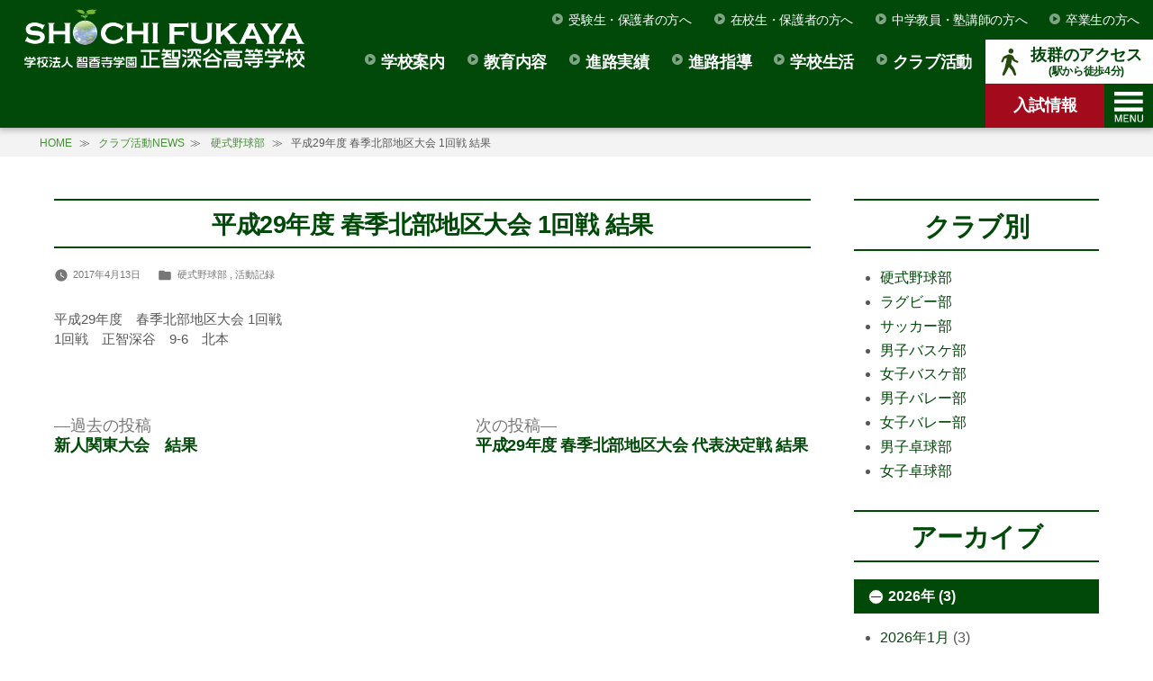

--- FILE ---
content_type: text/html; charset=UTF-8
request_url: https://shochi.jp/clublog/2017/0413_2572/
body_size: 16281
content:
<!doctype html>
<html lang="ja">
<head>

		<meta name="robots" content="index,follow" />
	
	<meta charset="UTF-8" />
	<!-- Google Tag Manager -->
	<script>(function(w,d,s,l,i){w[l]=w[l]||[];w[l].push({'gtm.start':
	new Date().getTime(),event:'gtm.js'});var f=d.getElementsByTagName(s)[0],
	j=d.createElement(s),dl=l!='dataLayer'?'&l='+l:'';j.async=true;j.src=
	'https://www.googletagmanager.com/gtm.js?id='+i+dl;f.parentNode.insertBefore(j,f);
	})(window,document,'script','dataLayer','GTM-PXH7VWD');</script>
	<!-- End Google Tag Manager -->
	<meta name="viewport" content="width=device-width, initial-scale=1" />
				<link rel="canonical" href="https://shochi.jp/clublog/2017/0413_2572/" />
		<link rel="profile" href="https://gmpg.org/xfn/11" />
	<style>
	/* ファーストビューのインライン配信 */
	@media (max-width: 900px) {
		.site-main {
				width: 100%!important;
		}
	}
	.content-area {
		display: block;
		width: 1200px;
		margin: auto;
	}
	.site-main {
    width: 876px;
    float: left;
	}
	.widget-area {
    width: 260px;
    float: right;
	}
	</style>
	<!-- <link href="https://fonts.googleapis.com/css?family=Sawarabi+Gothic" rel="stylesheet"> -->
	<!-- Global site tag (gtag.js) - Google Analytics -->
	<script async src="https://www.googletagmanager.com/gtag/js?id=UA-24778928-1"></script>
	<script>
	window.dataLayer = window.dataLayer || [];
	function gtag(){dataLayer.push(arguments);}
	gtag('js', new Date());

	gtag('config', 'UA-24778928-1');
	</script>
	<meta name='robots' content='index, follow, max-image-preview:large, max-snippet:-1, max-video-preview:-1' />

	<!-- This site is optimized with the Yoast SEO plugin v22.1 - https://yoast.com/wordpress/plugins/seo/ -->
	<title>平成29年度 春季北部地区大会 1回戦 結果 | 硬式野球部 クラブ活動NEWS | 正智深谷高等学校</title>
	<meta name="description" content="平成29年度　春季北部地区大会 1回戦 1回戦　正智深谷　9-6　北本" />
	<link rel="canonical" href="https://shochi.jp/clublog/2017/0413_2572/" />
	<meta property="og:locale" content="ja_JP" />
	<meta property="og:type" content="article" />
	<meta property="og:title" content="平成29年度 春季北部地区大会 1回戦 結果 | 硬式野球部 クラブ活動NEWS | 正智深谷高等学校" />
	<meta property="og:description" content="平成29年度　春季北部地区大会 1回戦 1回戦　正智深谷　9-6　北本" />
	<meta property="og:url" content="https://shochi.jp/clublog/2017/0413_2572/" />
	<meta property="og:site_name" content="学校法人智香寺学園 正智深谷高等学校" />
	<meta property="article:modified_time" content="2019-05-15T01:28:23+00:00" />
	<meta name="twitter:card" content="summary_large_image" />
	<script type="application/ld+json" class="yoast-schema-graph">{"@context":"https://schema.org","@graph":[{"@type":"WebPage","@id":"https://shochi.jp/clublog/2017/0413_2572/","url":"https://shochi.jp/clublog/2017/0413_2572/","name":"平成29年度 春季北部地区大会 1回戦 結果 | 硬式野球部 クラブ活動NEWS | 正智深谷高等学校","isPartOf":{"@id":"https://shochi.jp/#website"},"datePublished":"2017-04-13T00:37:06+00:00","dateModified":"2019-05-15T01:28:23+00:00","description":"平成29年度　春季北部地区大会 1回戦 1回戦　正智深谷　9-6　北本","breadcrumb":{"@id":"https://shochi.jp/clublog/2017/0413_2572/#breadcrumb"},"inLanguage":"ja","potentialAction":[{"@type":"ReadAction","target":["https://shochi.jp/clublog/2017/0413_2572/"]}]},{"@type":"BreadcrumbList","@id":"https://shochi.jp/clublog/2017/0413_2572/#breadcrumb","itemListElement":[{"@type":"ListItem","position":1,"name":"ホーム","item":"https://shochi.jp/"},{"@type":"ListItem","position":2,"name":"クラブ活動NEWS","item":"https://shochi.jp/clublog/"},{"@type":"ListItem","position":3,"name":"平成29年度 春季北部地区大会 1回戦 結果"}]},{"@type":"WebSite","@id":"https://shochi.jp/#website","url":"https://shochi.jp/","name":"学校法人智香寺学園 正智深谷高等学校","description":"","publisher":{"@id":"https://shochi.jp/#organization"},"potentialAction":[{"@type":"SearchAction","target":{"@type":"EntryPoint","urlTemplate":"https://shochi.jp/?s={search_term_string}"},"query-input":"required name=search_term_string"}],"inLanguage":"ja"},{"@type":"Organization","@id":"https://shochi.jp/#organization","name":"学校法人智香寺学園 正智深谷高等学校","url":"https://shochi.jp/","logo":{"@type":"ImageObject","inLanguage":"ja","@id":"https://shochi.jp/#/schema/logo/image/","url":"https://shochi.jp/wp-content/uploads/2019/05/logo.png","contentUrl":"https://shochi.jp/wp-content/uploads/2019/05/logo.png","width":544,"height":121,"caption":"学校法人智香寺学園 正智深谷高等学校"},"image":{"@id":"https://shochi.jp/#/schema/logo/image/"}}]}</script>
	<!-- / Yoast SEO plugin. -->


		<!-- This site uses the Google Analytics by ExactMetrics plugin v8.11.1 - Using Analytics tracking - https://www.exactmetrics.com/ -->
							<script src="//www.googletagmanager.com/gtag/js?id=G-Z1S5DYT4Z0"  data-cfasync="false" data-wpfc-render="false" type="text/javascript" async></script>
			<script data-cfasync="false" data-wpfc-render="false" type="text/javascript">
				var em_version = '8.11.1';
				var em_track_user = true;
				var em_no_track_reason = '';
								var ExactMetricsDefaultLocations = {"page_location":"https:\/\/shochi.jp\/clublog\/2017\/0413_2572\/"};
								if ( typeof ExactMetricsPrivacyGuardFilter === 'function' ) {
					var ExactMetricsLocations = (typeof ExactMetricsExcludeQuery === 'object') ? ExactMetricsPrivacyGuardFilter( ExactMetricsExcludeQuery ) : ExactMetricsPrivacyGuardFilter( ExactMetricsDefaultLocations );
				} else {
					var ExactMetricsLocations = (typeof ExactMetricsExcludeQuery === 'object') ? ExactMetricsExcludeQuery : ExactMetricsDefaultLocations;
				}

								var disableStrs = [
										'ga-disable-G-Z1S5DYT4Z0',
									];

				/* Function to detect opted out users */
				function __gtagTrackerIsOptedOut() {
					for (var index = 0; index < disableStrs.length; index++) {
						if (document.cookie.indexOf(disableStrs[index] + '=true') > -1) {
							return true;
						}
					}

					return false;
				}

				/* Disable tracking if the opt-out cookie exists. */
				if (__gtagTrackerIsOptedOut()) {
					for (var index = 0; index < disableStrs.length; index++) {
						window[disableStrs[index]] = true;
					}
				}

				/* Opt-out function */
				function __gtagTrackerOptout() {
					for (var index = 0; index < disableStrs.length; index++) {
						document.cookie = disableStrs[index] + '=true; expires=Thu, 31 Dec 2099 23:59:59 UTC; path=/';
						window[disableStrs[index]] = true;
					}
				}

				if ('undefined' === typeof gaOptout) {
					function gaOptout() {
						__gtagTrackerOptout();
					}
				}
								window.dataLayer = window.dataLayer || [];

				window.ExactMetricsDualTracker = {
					helpers: {},
					trackers: {},
				};
				if (em_track_user) {
					function __gtagDataLayer() {
						dataLayer.push(arguments);
					}

					function __gtagTracker(type, name, parameters) {
						if (!parameters) {
							parameters = {};
						}

						if (parameters.send_to) {
							__gtagDataLayer.apply(null, arguments);
							return;
						}

						if (type === 'event') {
														parameters.send_to = exactmetrics_frontend.v4_id;
							var hookName = name;
							if (typeof parameters['event_category'] !== 'undefined') {
								hookName = parameters['event_category'] + ':' + name;
							}

							if (typeof ExactMetricsDualTracker.trackers[hookName] !== 'undefined') {
								ExactMetricsDualTracker.trackers[hookName](parameters);
							} else {
								__gtagDataLayer('event', name, parameters);
							}
							
						} else {
							__gtagDataLayer.apply(null, arguments);
						}
					}

					__gtagTracker('js', new Date());
					__gtagTracker('set', {
						'developer_id.dNDMyYj': true,
											});
					if ( ExactMetricsLocations.page_location ) {
						__gtagTracker('set', ExactMetricsLocations);
					}
										__gtagTracker('config', 'G-Z1S5DYT4Z0', {"forceSSL":"true","link_attribution":"true"} );
										window.gtag = __gtagTracker;										(function () {
						/* https://developers.google.com/analytics/devguides/collection/analyticsjs/ */
						/* ga and __gaTracker compatibility shim. */
						var noopfn = function () {
							return null;
						};
						var newtracker = function () {
							return new Tracker();
						};
						var Tracker = function () {
							return null;
						};
						var p = Tracker.prototype;
						p.get = noopfn;
						p.set = noopfn;
						p.send = function () {
							var args = Array.prototype.slice.call(arguments);
							args.unshift('send');
							__gaTracker.apply(null, args);
						};
						var __gaTracker = function () {
							var len = arguments.length;
							if (len === 0) {
								return;
							}
							var f = arguments[len - 1];
							if (typeof f !== 'object' || f === null || typeof f.hitCallback !== 'function') {
								if ('send' === arguments[0]) {
									var hitConverted, hitObject = false, action;
									if ('event' === arguments[1]) {
										if ('undefined' !== typeof arguments[3]) {
											hitObject = {
												'eventAction': arguments[3],
												'eventCategory': arguments[2],
												'eventLabel': arguments[4],
												'value': arguments[5] ? arguments[5] : 1,
											}
										}
									}
									if ('pageview' === arguments[1]) {
										if ('undefined' !== typeof arguments[2]) {
											hitObject = {
												'eventAction': 'page_view',
												'page_path': arguments[2],
											}
										}
									}
									if (typeof arguments[2] === 'object') {
										hitObject = arguments[2];
									}
									if (typeof arguments[5] === 'object') {
										Object.assign(hitObject, arguments[5]);
									}
									if ('undefined' !== typeof arguments[1].hitType) {
										hitObject = arguments[1];
										if ('pageview' === hitObject.hitType) {
											hitObject.eventAction = 'page_view';
										}
									}
									if (hitObject) {
										action = 'timing' === arguments[1].hitType ? 'timing_complete' : hitObject.eventAction;
										hitConverted = mapArgs(hitObject);
										__gtagTracker('event', action, hitConverted);
									}
								}
								return;
							}

							function mapArgs(args) {
								var arg, hit = {};
								var gaMap = {
									'eventCategory': 'event_category',
									'eventAction': 'event_action',
									'eventLabel': 'event_label',
									'eventValue': 'event_value',
									'nonInteraction': 'non_interaction',
									'timingCategory': 'event_category',
									'timingVar': 'name',
									'timingValue': 'value',
									'timingLabel': 'event_label',
									'page': 'page_path',
									'location': 'page_location',
									'title': 'page_title',
									'referrer' : 'page_referrer',
								};
								for (arg in args) {
																		if (!(!args.hasOwnProperty(arg) || !gaMap.hasOwnProperty(arg))) {
										hit[gaMap[arg]] = args[arg];
									} else {
										hit[arg] = args[arg];
									}
								}
								return hit;
							}

							try {
								f.hitCallback();
							} catch (ex) {
							}
						};
						__gaTracker.create = newtracker;
						__gaTracker.getByName = newtracker;
						__gaTracker.getAll = function () {
							return [];
						};
						__gaTracker.remove = noopfn;
						__gaTracker.loaded = true;
						window['__gaTracker'] = __gaTracker;
					})();
									} else {
										console.log("");
					(function () {
						function __gtagTracker() {
							return null;
						}

						window['__gtagTracker'] = __gtagTracker;
						window['gtag'] = __gtagTracker;
					})();
									}
			</script>
							<!-- / Google Analytics by ExactMetrics -->
		<style id='classic-theme-styles-inline-css' type='text/css'>
/*! This file is auto-generated */
.wp-block-button__link{color:#fff;background-color:#32373c;border-radius:9999px;box-shadow:none;text-decoration:none;padding:calc(.667em + 2px) calc(1.333em + 2px);font-size:1.125em}.wp-block-file__button{background:#32373c;color:#fff;text-decoration:none}
</style>
<link rel='stylesheet' id='widgets-on-pages-css' href='https://shochi.jp/wp-content/plugins/widgets-on-pages/public/css/widgets-on-pages-public.css' type='text/css' media='all' />
<link rel='stylesheet' id='wp-pagenavi-css' href='https://shochi.jp/wp-content/plugins/wp-pagenavi/pagenavi-css.css' type='text/css' media='all' />
<link rel='stylesheet' id='parent-style-css' href='https://shochi.jp/wp-content/themes/twentynineteen/style.css?20260115' type='text/css' media='all' />
<link rel='stylesheet' id='twentynineteen-style-css' href='https://shochi.jp/wp-content/themes/twentynineteen_child/style.css' type='text/css' media='all' />
<link rel='stylesheet' id='style-css' href='https://shochi.jp/wp-content/themes/twentynineteen_child/css/style.css?20260123-3' type='text/css' media='all' />
<link rel='stylesheet' id='style-smart-css' href='https://shochi.jp/wp-content/themes/twentynineteen_child/css/smart.css?20260123-2' type='text/css' media='all' />
<link rel='stylesheet' id='custom-css' href='https://shochi.jp/wp-content/themes/twentynineteen_child/css/custom.css?20260123-2' type='text/css' media='all' />
<link rel='stylesheet' id='fancy_css-css' href='https://shochi.jp/wp-content/themes/twentynineteen_child/fancy/fancybox/jquery.fancybox-1.3.4.css' type='text/css' media='all' />
<link rel='stylesheet' id='twentynineteen-print-style-css' href='https://shochi.jp/wp-content/themes/twentynineteen/print.css' type='text/css' media='print' />
<link rel='stylesheet' id='fancybox-css' href='https://shochi.jp/wp-content/plugins/easy-fancybox/fancybox/1.5.4/jquery.fancybox.min.css' type='text/css' media='screen' />
<script type="text/javascript" src="https://shochi.jp/wp-content/plugins/google-analytics-dashboard-for-wp/assets/js/frontend-gtag.min.js" id="exactmetrics-frontend-script-js" async="async" data-wp-strategy="async"></script>
<script data-cfasync="false" data-wpfc-render="false" type="text/javascript" id='exactmetrics-frontend-script-js-extra'>/* <![CDATA[ */
var exactmetrics_frontend = {"js_events_tracking":"true","download_extensions":"doc,pdf,ppt,zip,xls,docx,pptx,xlsx","inbound_paths":"[{\"path\":\"\\\/go\\\/\",\"label\":\"affiliate\"},{\"path\":\"\\\/recommend\\\/\",\"label\":\"affiliate\"}]","home_url":"https:\/\/shochi.jp","hash_tracking":"false","v4_id":"G-Z1S5DYT4Z0"};/* ]]> */
</script>
<script type="text/javascript" src="https://shochi.jp/wp-includes/js/jquery/jquery.min.js" id="jquery-core-js"></script>
<script type="text/javascript" src="https://shochi.jp/wp-includes/js/jquery/jquery-migrate.min.js" id="jquery-migrate-js"></script>
<script type="text/javascript" src="https://shochi.jp/wp-content/themes/twentynineteen_child/fancy/fancybox/jquery.fancybox-1.3.4.pack.js" id="fancy_js-js"></script>
<script type="text/javascript" src="https://shochi.jp/wp-content/themes/twentynineteen_child/js/script.js?20260123-1" id="script-js"></script>
<link rel="EditURI" type="application/rsd+xml" title="RSD" href="https://shochi.jp/xmlrpc.php?rsd" />

<style type="text/css" id="custom-theme-colors"
    >

		h2:not(.components-panel__body-title):not(.hndle),
		.page-title,
		.widget .accordion>li p,
		.site-header .site-branding,
		.site-info,
		.cat,
		.widget .accordion li p span:before,
		.widget .accordion li p span:after,
		.main-navigation .sub-menu > li > a:hover,
		.main-navigation .sub-menu > li > a:focus,
		.main-navigation .sub-menu > li > .menu-item-link-return:hover,
		.main-navigation .sub-menu > li > .menu-item-link-return:focus,
		.image-filters-enabled .site-header.featured-image .site-featured-image:before,
		.image-filters-enabled .site-header.featured-image .site-featured-image:after,
		.image-filters-enabled .entry .post-thumbnail:before,
		.image-filters-enabled .entry .post-thumbnail:after,
		.sticky-post,
		.entry .entry-content .wp-block-button .wp-block-button__link:not(.has-background),
		.entry .button, button, input[type="button"], input[type="reset"], input[type="submit"],
		.entry .entry-content > .has-primary-background-color,
		.entry .entry-content > *[class^="wp-block-"].has-primary-background-color,
		.entry .entry-content > *[class^="wp-block-"] .has-primary-background-color,
		.entry .entry-content > *[class^="wp-block-"].is-style-solid-color,
		.entry .entry-content > *[class^="wp-block-"].is-style-solid-color.has-primary-background-color,
		.entry .entry-content .wp-block-file .wp-block-file__button {
			background-color: #004908;
		}

		.home h2,
		h2.link_news,
		.editor-post-title__input,
		.entry .entry-title,
		.entry-title,
		.widget-title,
		h3:not(.title),
		table th,
		.link_list,
		.post-navigation .post-title,
		.entry .entry-meta a:hover,
		.entry .entry-footer a:hover,
		.entry .entry-content .more-link:hover,
		.comment .comment-metadata > a:hover,
		.comment .comment-metadata .comment-edit-link:hover,
		.widget a,
		.link_large .more,
		.voice_wrap .more,
		.tab_content .col50.flex h4,
		.tab_content .col50.flex span,
		.entry .entry-content .wp-block-button.is-style-outline .wp-block-button__link:not(.has-text-color),
		.entry .entry-content > .has-primary-color,
		.entry .entry-content > *[class^="wp-block-"] .has-primary-color,
		.entry .entry-content > *[class^="wp-block-"].is-style-solid-color blockquote.has-primary-color,
		.entry .entry-content > *[class^="wp-block-"].is-style-solid-color blockquote.has-primary-color p {
			color:#004908;
		}

		/*
		 * Set left border color for:
		 * wp block quote
		 */
		blockquote,
		.entry .entry-content blockquote,
		.entry .entry-content .wp-block-quote:not(.is-large),
		.entry .entry-content .wp-block-quote:not(.is-style-large) {
			border-left-color: #004908;
		}
		.home h2,
		h2.link_news,
		.editor-post-title__input,
		.entry .entry-title,
		.entry-title,
		.widget-title,
		h3:not(.title),
		table tr,
		.link_large .more,
		.voice_wrap .more,
		.page .widget-after,
		.page .widget-area ul,
		.widget .accordion li p span,
		#slide-nav,
		form#mailformpro .entry1,
		form#mailformpro .entry2 {
			border-color: #004908;
		}

		/*
		 * Set border color for:
		 * :focus
		 */
		input[type="text"]:focus,
		input[type="email"]:focus,
		input[type="url"]:focus,
		input[type="password"]:focus,
		input[type="search"]:focus,
		input[type="number"]:focus,
		input[type="tel"]:focus,
		input[type="range"]:focus,
		input[type="date"]:focus,
		input[type="month"]:focus,
		input[type="week"]:focus,
		input[type="time"]:focus,
		input[type="datetime"]:focus,
		input[type="datetime-local"]:focus,
		input[type="color"]:focus,
		textarea:focus {
			border-color: #429134;
		}

		.gallery-item > div > a:focus {
			box-shadow: 0 0 0 2px #429134;
		}

		/* Hover colors */
		a,
		a:visited,
		.post-navigation .nav-links a:hover,
		.post-navigation .nav-links a:hover .post-title,
		.author-bio .author-description .author-link:hover,
		.entry .entry-content > .has-secondary-color,
		.entry .entry-content > *[class^="wp-block-"] .has-secondary-color,
		.entry .entry-content > *[class^="wp-block-"].is-style-solid-color blockquote.has-secondary-color,
		.entry .entry-content > *[class^="wp-block-"].is-style-solid-color blockquote.has-secondary-color p,
		.comment .comment-author .fn a:hover,
		.comment-reply-link:hover,
		.comment-navigation .nav-previous a:hover,
		.comment-navigation .nav-next a:hover,
		#cancel-comment-reply-link:hover,
		.widget a:hover {
			color: #429134;
		}
		a:hover, a:active {
			color: #D9DF00;
		}
		.main-navigation .sub-menu,
		.entry .entry-content > .has-secondary-background-color,
		.entry .entry-content > *[class^="wp-block-"].has-secondary-background-color,
		.entry .entry-content > *[class^="wp-block-"] .has-secondary-background-color,
		.entry .entry-content > *[class^="wp-block-"].is-style-solid-color.has-secondary-background-color {
			background-color: #429134;
		}

		/* Text selection colors */
		table th,
		::selection {
			background-color: #E6EDE7;
		}
		::-moz-selection {
			background-color: #E6EDE7;
		}</style>
<link rel="icon" href="https://shochi.jp/wp-content/uploads/2019/05/cropped-site-icon-1-32x32.png" sizes="32x32" />
<link rel="icon" href="https://shochi.jp/wp-content/uploads/2019/05/cropped-site-icon-1-192x192.png" sizes="192x192" />
<link rel="apple-touch-icon" href="https://shochi.jp/wp-content/uploads/2019/05/cropped-site-icon-1-180x180.png" />
<meta name="msapplication-TileImage" content="https://shochi.jp/wp-content/uploads/2019/05/cropped-site-icon-1-270x270.png" />
	<link rel="shortcut icon" href="https://shochi.jp/wp-content/themes/twentynineteen/favicon.ico" />
	<link href="https://shochi.jp/feed/" title="RSS" type="application/rss+xml" rel="alternate">
</head>

<body class="clublog-template-default single single-clublog postid-2572 wp-custom-logo wp-embed-responsive singular image-filters-enabled">
<!-- Google Tag Manager (noscript) -->
<noscript><iframe src="https://www.googletagmanager.com/ns.html?id=GTM-PXH7VWD"
height="0" width="0" style="display:none;visibility:hidden"></iframe></noscript>
<!-- End Google Tag Manager (noscript) -->
<div id="page" class="site">

		<header id="masthead" class="site-header">

			<div class="site-branding-container">
				<div class="site-branding">

	<!-- ロゴ -->
						<!-- <p class="site-logo site-title pc tb"></p>
			<p class="site-logo site-title sm">
				<a href="" class="custom-logo-link" rel="home">
					<img src="/img/logo_sm.png" class="custom-logo">
				</a>
			</p> -->
			<p class="site-logo site-title"><a href="https://shochi.jp/" class="custom-logo-link" rel="home"><img width="544" height="121" src="https://shochi.jp/wp-content/uploads/2019/05/logo.png" class="custom-logo" alt="学校法人智香寺学園 正智深谷高等学校" decoding="async" fetchpriority="high" srcset="https://shochi.jp/wp-content/uploads/2019/05/logo.png 544w, https://shochi.jp/wp-content/uploads/2019/05/logo-375x83.png 375w" sizes="(max-width: 544px) 100vw, 544px" /></a></p>
			
				<!-- <p class="site-description"> -->
							<!-- </p> -->
	
	<!-- 検索フォーム -->
	<form role="search" method="get" class="search-form" action="https://shochi.jp/">
				<label>
					<span class="screen-reader-text">検索:</span>
					<input type="search" class="search-field" placeholder="検索&hellip;" value="" name="s" />
				</label>
				<input type="submit" class="search-submit" value="検索" />
			</form>
	<!-- サブメニュー -->
			<nav class="main-navigation" aria-label="﻿ソーシャルリンクメニュー">
			<div class="menu-person-container"><ul id="menu-person" class="main-menu"><li id="menu-item-531" class="menu-item-has-children"><a href="https://shochi.jp/students/">受験生・保護者の方へ</a><button class="submenu-expand" tabindex="-1"><img src="https://shochi.jp/wp-content/themes/twentynineteen_child/img/icon_menu.svg" width="12"></button></li>
<li id="menu-item-533" class="menu-item-has-children"><a href="https://shochi.jp/guardian/">在校生・保護者の方へ</a><button class="submenu-expand" tabindex="-1"><img src="https://shochi.jp/wp-content/themes/twentynineteen_child/img/icon_menu.svg" width="12"></button></li>
<li id="menu-item-532" class="menu-item-has-children"><a href="https://shochi.jp/teachers/">中学教員・塾講師の方へ</a><button class="submenu-expand" tabindex="-1"><img src="https://shochi.jp/wp-content/themes/twentynineteen_child/img/icon_menu.svg" width="12"></button></li>
<li id="menu-item-15133" class="menu-item-has-children"><a href="https://shochi.jp/graduate/">卒業生の方へ</a><button class="submenu-expand" tabindex="-1"><img src="https://shochi.jp/wp-content/themes/twentynineteen_child/img/icon_menu.svg" width="12"></button></li>
</ul></div>		</nav><!-- .social-navigation -->
	
			<nav id="site-navigation" class="main-navigation" aria-label="トップメニュー">

			<!-- メニュー開閉ボタン -->
			<div class="nav_open"><img src="https://shochi.jp/wp-content/themes/twentynineteen_child/img/s-menu.svg" width="32"></div>

			<!-- 資料請求 -->
			<!-- <a class="entry" href=""><img src="/img/icon_book.svg" width="26"><span>資料請求</span></a> -->

			<!-- お問い合わせ -->
			<a class="entry" href="https://shochi.jp/admission/"><span>入試情報</span></a>

			<!-- 交通アクセス -->
			<a class="access" href="https://shochi.jp/access/"><img src="https://shochi.jp/wp-content/themes/twentynineteen_child/img/icon_access2.svg" width="30"><div class="access_box"><span class="ac_1">抜群のアクセス</span><span class="ac_2">(駅から徒歩4分)</span></div></a>

			<!-- メインメニュー -->
			<div class="menu-main-container"><ul id="menu-main" class="main-menu"><li id="menu-item-432" class="menu-item-has-children"><a href="https://shochi.jp/guide/" aria-haspopup="true" aria-expanded="false">学校案内</a><button class="submenu-expand" tabindex="-1"><img src="https://shochi.jp/wp-content/themes/twentynineteen_child/img/icon_menu.svg" width="12"></button>
<ul class="sub-menu">
	<li id="menu-item--1" class="menu-item-has-children"><a href="https://shochi.jp/guide/">学校案内</a><button class="submenu-expand" tabindex="-1"><img src="https://shochi.jp/wp-content/themes/twentynineteen_child/img/icon_menu.svg" width="12"></button></li>
	<li id="menu-item-481" class="menu-item-has-children"><a href="https://shochi.jp/guide/">学校長あいさつ</a><button class="submenu-expand" tabindex="-1"><img src="https://shochi.jp/wp-content/themes/twentynineteen_child/img/icon_menu.svg" width="12"></button></li>
	<li id="menu-item-439" class="menu-item-has-children"><a href="https://shochi.jp/guide/rijichou/">理事長あいさつ</a><button class="submenu-expand" tabindex="-1"><img src="https://shochi.jp/wp-content/themes/twentynineteen_child/img/icon_menu.svg" width="12"></button></li>
	<li id="menu-item-438" class="menu-item-has-children"><a href="https://shochi.jp/guide/about_us/">本校について</a><button class="submenu-expand" tabindex="-1"><img src="https://shochi.jp/wp-content/themes/twentynineteen_child/img/icon_menu.svg" width="12"></button></li>
	<li id="menu-item-436" class="menu-item-has-children"><a href="https://shochi.jp/guide/educational/">教育方針</a><button class="submenu-expand" tabindex="-1"><img src="https://shochi.jp/wp-content/themes/twentynineteen_child/img/icon_menu.svg" width="12"></button></li>
	<li id="menu-item-437" class="menu-item-has-children"><a href="https://shochi.jp/guide/facilities/">施設紹介</a><button class="submenu-expand" tabindex="-1"><img src="https://shochi.jp/wp-content/themes/twentynineteen_child/img/icon_menu.svg" width="12"></button></li>
	<li id="menu-item-434" class="menu-item-has-children"><a target="_blank" rel="noopener" href="https://shochi.jp/wp-content/uploads/2024/06/Shochi-gakusoku.pdf#new_tab">学則</a><button class="submenu-expand" tabindex="-1"><img src="https://shochi.jp/wp-content/themes/twentynineteen_child/img/icon_menu.svg" width="12"></button></li>
	<li id="menu-item-435" class="menu-item-has-children"><a target="_blank" rel="noopener" href="https://www.sit.ac.jp/information/disclose/kihu/#new_tab">寄附行為</a><button class="submenu-expand" tabindex="-1"><img src="https://shochi.jp/wp-content/themes/twentynineteen_child/img/icon_menu.svg" width="12"></button></li>
	<li id="menu-item-482" class="menu-item-has-children"><a target="_blank" rel="noopener" href="https://shochi.jp/wp-content/uploads/2025/06/R6_self_assessment_sheet.pdf">学校評価項目</a><button class="submenu-expand" tabindex="-1"><img src="https://shochi.jp/wp-content/themes/twentynineteen_child/img/icon_menu.svg" width="12"></button></li>
	<li id="menu-item-483" class="menu-item-has-children"><a target="_blank" rel="noopener" href="https://www.sit.ac.jp/gakuen/zaimu/">財務諸表</a><button class="submenu-expand" tabindex="-1"><img src="https://shochi.jp/wp-content/themes/twentynineteen_child/img/icon_menu.svg" width="12"></button></li>
</ul>
</li>
<li id="menu-item-440" class="menu-item-has-children"><a href="https://shochi.jp/education/" aria-haspopup="true" aria-expanded="false">教育内容</a><button class="submenu-expand" tabindex="-1"><img src="https://shochi.jp/wp-content/themes/twentynineteen_child/img/icon_menu.svg" width="12"></button>
<ul class="sub-menu">
	<li id="menu-item--2" class="menu-item-has-children"><a href="https://shochi.jp/education/">教育内容</a><button class="submenu-expand" tabindex="-1"><img src="https://shochi.jp/wp-content/themes/twentynineteen_child/img/icon_menu.svg" width="12"></button></li>
	<li id="menu-item-442" class="menu-item-has-children"><a href="https://shochi.jp/education/tokushin/">コース紹介<br>[特別進学系 特別選抜コース/特別進学コース]</a><button class="submenu-expand" tabindex="-1"><img src="https://shochi.jp/wp-content/themes/twentynineteen_child/img/icon_menu.svg" width="12"></button></li>
	<li id="menu-item-15297" class="menu-item-has-children"><a href="https://shochi.jp/education/attack/">コース紹介<br>[総合進学系 選抜進学コース/総合進学コース]</a><button class="submenu-expand" tabindex="-1"><img src="https://shochi.jp/wp-content/themes/twentynineteen_child/img/icon_menu.svg" width="12"></button></li>
</ul>
</li>
<li id="menu-item-449" class="menu-item-has-children"><a href="https://shochi.jp/career/" aria-haspopup="true" aria-expanded="false">進路実績</a><button class="submenu-expand" tabindex="-1"><img src="https://shochi.jp/wp-content/themes/twentynineteen_child/img/icon_menu.svg" width="12"></button>
<ul class="sub-menu">
	<li id="menu-item--3" class="menu-item-has-children"><a href="https://shochi.jp/career/">進路実績</a><button class="submenu-expand" tabindex="-1"><img src="https://shochi.jp/wp-content/themes/twentynineteen_child/img/icon_menu.svg" width="12"></button></li>
	<li id="menu-item-453" class="menu-item-has-children"><a href="https://shochi.jp/career/voice/">卒業生の声</a><button class="submenu-expand" tabindex="-1"><img src="https://shochi.jp/wp-content/themes/twentynineteen_child/img/icon_menu.svg" width="12"></button></li>
	<li id="menu-item-451" class="menu-item-has-children"><a href="https://shochi.jp/career/achievement/">進路実績一覧</a><button class="submenu-expand" tabindex="-1"><img src="https://shochi.jp/wp-content/themes/twentynineteen_child/img/icon_menu.svg" width="12"></button></li>
</ul>
</li>
<li id="menu-item-39929" class="menu-item-has-children"><a href="https://shochi.jp/career_guidance/" aria-haspopup="true" aria-expanded="false">進路指導</a><button class="submenu-expand" tabindex="-1"><img src="https://shochi.jp/wp-content/themes/twentynineteen_child/img/icon_menu.svg" width="12"></button>
<ul class="sub-menu">
	<li id="menu-item--4" class="menu-item-has-children"><a href="https://shochi.jp/career_guidance/">進路指導</a><button class="submenu-expand" tabindex="-1"><img src="https://shochi.jp/wp-content/themes/twentynineteen_child/img/icon_menu.svg" width="12"></button></li>
	<li id="menu-item-450" class="menu-item-has-children"><a href="https://shochi.jp/career_guidance/guidance/">進路指導計画</a><button class="submenu-expand" tabindex="-1"><img src="https://shochi.jp/wp-content/themes/twentynineteen_child/img/icon_menu.svg" width="12"></button></li>
	<li id="menu-item-28033" class="menu-item-has-children"><a href="https://shochi.jp/career_guidance/medical_education/">医療系進学プログラム</a><button class="submenu-expand" tabindex="-1"><img src="https://shochi.jp/wp-content/themes/twentynineteen_child/img/icon_menu.svg" width="12"></button></li>
	<li id="menu-item-28206" class="menu-item-has-children"><a href="https://shochi.jp/career_guidance/guidance_for_recommendation/">推薦入試対策指導</a><button class="submenu-expand" tabindex="-1"><img src="https://shochi.jp/wp-content/themes/twentynineteen_child/img/icon_menu.svg" width="12"></button></li>
	<li id="menu-item-452" class="menu-item-has-children"><a href="https://shochi.jp/career_guidance/recommendation/">内部進学制度</a><button class="submenu-expand" tabindex="-1"><img src="https://shochi.jp/wp-content/themes/twentynineteen_child/img/icon_menu.svg" width="12"></button></li>
</ul>
</li>
<li id="menu-item-454" class="menu-item-has-children"><a href="https://shochi.jp/schoollife/" aria-haspopup="true" aria-expanded="false">学校生活</a><button class="submenu-expand" tabindex="-1"><img src="https://shochi.jp/wp-content/themes/twentynineteen_child/img/icon_menu.svg" width="12"></button>
<ul class="sub-menu">
	<li id="menu-item--5" class="menu-item-has-children"><a href="https://shochi.jp/schoollife/">学校生活</a><button class="submenu-expand" tabindex="-1"><img src="https://shochi.jp/wp-content/themes/twentynineteen_child/img/icon_menu.svg" width="12"></button></li>
	<li id="menu-item-455" class="menu-item-has-children"><a href="https://shochi.jp/schoollife/events/">年間行事</a><button class="submenu-expand" tabindex="-1"><img src="https://shochi.jp/wp-content/themes/twentynineteen_child/img/icon_menu.svg" width="12"></button></li>
	<li id="menu-item-456" class="menu-item-has-children"><a href="https://shochi.jp/schoollife/uniform/">制服・制定品</a><button class="submenu-expand" tabindex="-1"><img src="https://shochi.jp/wp-content/themes/twentynineteen_child/img/icon_menu.svg" width="12"></button></li>
</ul>
</li>
<li id="menu-item-457" class="menu-item-has-children"><a href="https://shochi.jp/club/" aria-haspopup="true" aria-expanded="false">クラブ活動</a><button class="submenu-expand" tabindex="-1"><img src="https://shochi.jp/wp-content/themes/twentynineteen_child/img/icon_menu.svg" width="12"></button>
<ul class="sub-menu">
	<li id="menu-item--6" class="menu-item-has-children"><a href="https://shochi.jp/club/">クラブ活動</a><button class="submenu-expand" tabindex="-1"><img src="https://shochi.jp/wp-content/themes/twentynineteen_child/img/icon_menu.svg" width="12"></button></li>
	<li id="menu-item-459" class="menu-item-has-children"><a href="https://shochi.jp/club/tac/" aria-haspopup="true" aria-expanded="false">トップアスリートクラブ</a><button class="submenu-expand" tabindex="-1"><img src="https://shochi.jp/wp-content/themes/twentynineteen_child/img/icon_menu.svg" width="12"></button>
	<ul class="sub-menu">
		<li id="menu-item--7" class="menu-item-has-children"><a href="https://shochi.jp/club/tac/">トップアスリートクラブ</a><button class="submenu-expand" tabindex="-1"><img src="https://shochi.jp/wp-content/themes/twentynineteen_child/img/icon_menu.svg" width="12"></button></li>
		<li id="menu-item-460" class="menu-item-has-children"><a href="https://shochi.jp/club/tac/baseball/">硬式野球部</a><button class="submenu-expand" tabindex="-1"><img src="https://shochi.jp/wp-content/themes/twentynineteen_child/img/icon_menu.svg" width="12"></button></li>
		<li id="menu-item-14768" class="menu-item-has-children"><a href="https://shochi.jp/?page_id=14545">ラグビー部</a><button class="submenu-expand" tabindex="-1"><img src="https://shochi.jp/wp-content/themes/twentynineteen_child/img/icon_menu.svg" width="12"></button></li>
		<li id="menu-item-14769" class="menu-item-has-children"><a href="https://shochi.jp/club/tac/soccer/">サッカー部</a><button class="submenu-expand" tabindex="-1"><img src="https://shochi.jp/wp-content/themes/twentynineteen_child/img/icon_menu.svg" width="12"></button></li>
		<li id="menu-item-14770" class="menu-item-has-children"><a href="https://shochi.jp/club/tac/basketball-boys/">男子バスケットボール部</a><button class="submenu-expand" tabindex="-1"><img src="https://shochi.jp/wp-content/themes/twentynineteen_child/img/icon_menu.svg" width="12"></button></li>
		<li id="menu-item-14771" class="menu-item-has-children"><a href="https://shochi.jp/club/tac/basketball-girls/">女子バスケットボール部</a><button class="submenu-expand" tabindex="-1"><img src="https://shochi.jp/wp-content/themes/twentynineteen_child/img/icon_menu.svg" width="12"></button></li>
		<li id="menu-item-14773" class="menu-item-has-children"><a href="https://shochi.jp/club/tac/volleyball-boys/">男子バレーボール部</a><button class="submenu-expand" tabindex="-1"><img src="https://shochi.jp/wp-content/themes/twentynineteen_child/img/icon_menu.svg" width="12"></button></li>
		<li id="menu-item-14774" class="menu-item-has-children"><a href="https://shochi.jp/club/tac/volleyball-girls/">女子バレーボール部</a><button class="submenu-expand" tabindex="-1"><img src="https://shochi.jp/wp-content/themes/twentynineteen_child/img/icon_menu.svg" width="12"></button></li>
		<li id="menu-item-14775" class="menu-item-has-children"><a href="https://shochi.jp/club/tac/tabletennis-boys/">男子卓球部</a><button class="submenu-expand" tabindex="-1"><img src="https://shochi.jp/wp-content/themes/twentynineteen_child/img/icon_menu.svg" width="12"></button></li>
		<li id="menu-item-14776" class="menu-item-has-children"><a href="https://shochi.jp/club/tac/tabletennis-girls/">女子卓球部</a><button class="submenu-expand" tabindex="-1"><img src="https://shochi.jp/wp-content/themes/twentynineteen_child/img/icon_menu.svg" width="12"></button></li>
	</ul>
</li>
	<li id="menu-item-466" class="menu-item-has-children"><a href="https://shochi.jp/club/sports/">運動系クラブ</a><button class="submenu-expand" tabindex="-1"><img src="https://shochi.jp/wp-content/themes/twentynineteen_child/img/icon_menu.svg" width="12"></button></li>
	<li id="menu-item-468" class="menu-item-has-children"><a href="https://shochi.jp/club/culture/">文化系クラブ</a><button class="submenu-expand" tabindex="-1"><img src="https://shochi.jp/wp-content/themes/twentynineteen_child/img/icon_menu.svg" width="12"></button></li>
	<li id="menu-item-28218" class="menu-item-has-children"><a href="https://taksoma4.wixsite.com/my-site-1">生物研究会</a><button class="submenu-expand" tabindex="-1"><img src="https://shochi.jp/wp-content/themes/twentynineteen_child/img/icon_menu.svg" width="12"></button></li>
</ul>
</li>
</ul></div><div class="main-menu-more"><ul class="main-menu"><li class="menu-item menu-item-has-children"><button class="submenu-expand main-menu-more-toggle is-empty" tabindex="-1" aria-label="More" aria-haspopup="true" aria-expanded="false"><span class="screen-reader-text">続き</span><svg class="svg-icon" width="24" height="24" aria-hidden="true" role="img" focusable="false" width="24" height="24" xmlns="http://www.w3.org/2000/svg"><g fill="none" fill-rule="evenodd"><path d="M0 0h24v24H0z"/><path fill="currentColor" fill-rule="nonzero" d="M12 2c5.52 0 10 4.48 10 10s-4.48 10-10 10S2 17.52 2 12 6.48 2 12 2zM6 14a2 2 0 1 0 0-4 2 2 0 0 0 0 4zm6 0a2 2 0 1 0 0-4 2 2 0 0 0 0 4zm6 0a2 2 0 1 0 0-4 2 2 0 0 0 0 4z"/></g></svg></button><ul class="sub-menu hidden-links"><li id="menu-item--1" class="mobile-parent-nav-menu-item menu-item--1"><button class="menu-item-link-return"><svg class="svg-icon" width="24" height="24" aria-hidden="true" role="img" focusable="false" viewBox="0 0 24 24" version="1.1" xmlns="http://www.w3.org/2000/svg" xmlns:xlink="http://www.w3.org/1999/xlink"><path d="M15.41 7.41L14 6l-6 6 6 6 1.41-1.41L10.83 12z"></path><path d="M0 0h24v24H0z" fill="none"></path></svg>戻る</button></li></ul></li></ul></div>		</nav><!-- #site-navigation -->
	</div><!-- .site-branding -->

<!-- メガメニュー -->
<div id="slide-nav" class="row sitemap-nav">
	<nav>
		<div class="menu-main-container"><ul id="menu-main-1" class="mega-menu"><li class="menu-item-has-children"><a href="https://shochi.jp/guide/" aria-haspopup="true" aria-expanded="false">学校案内</a><span class="menu_open"></span><button class="submenu-expand" tabindex="-1"><img src="https://shochi.jp/wp-content/themes/twentynineteen_child/img/icon_menu.svg" width="12"></button>
<ul class="sub-menu">
	<li id="menu-item--8" class="menu-item-has-children"><a href="https://shochi.jp/guide/">学校案内</a><span class="menu_open"></span><button class="submenu-expand" tabindex="-1"><img src="https://shochi.jp/wp-content/themes/twentynineteen_child/img/icon_menu.svg" width="12"></button></li>
	<li class="menu-item-has-children"><a href="https://shochi.jp/guide/">学校長あいさつ</a><span class="menu_open"></span><button class="submenu-expand" tabindex="-1"><img src="https://shochi.jp/wp-content/themes/twentynineteen_child/img/icon_menu.svg" width="12"></button></li>
	<li class="menu-item-has-children"><a href="https://shochi.jp/guide/rijichou/">理事長あいさつ</a><span class="menu_open"></span><button class="submenu-expand" tabindex="-1"><img src="https://shochi.jp/wp-content/themes/twentynineteen_child/img/icon_menu.svg" width="12"></button></li>
	<li class="menu-item-has-children"><a href="https://shochi.jp/guide/about_us/">本校について</a><span class="menu_open"></span><button class="submenu-expand" tabindex="-1"><img src="https://shochi.jp/wp-content/themes/twentynineteen_child/img/icon_menu.svg" width="12"></button></li>
	<li class="menu-item-has-children"><a href="https://shochi.jp/guide/educational/">教育方針</a><span class="menu_open"></span><button class="submenu-expand" tabindex="-1"><img src="https://shochi.jp/wp-content/themes/twentynineteen_child/img/icon_menu.svg" width="12"></button></li>
	<li class="menu-item-has-children"><a href="https://shochi.jp/guide/facilities/">施設紹介</a><span class="menu_open"></span><button class="submenu-expand" tabindex="-1"><img src="https://shochi.jp/wp-content/themes/twentynineteen_child/img/icon_menu.svg" width="12"></button></li>
	<li class="menu-item-has-children"><a target="_blank" rel="noopener" href="https://shochi.jp/wp-content/uploads/2024/06/Shochi-gakusoku.pdf#new_tab">学則</a><span class="menu_open"></span><button class="submenu-expand" tabindex="-1"><img src="https://shochi.jp/wp-content/themes/twentynineteen_child/img/icon_menu.svg" width="12"></button></li>
	<li class="menu-item-has-children"><a target="_blank" rel="noopener" href="https://www.sit.ac.jp/information/disclose/kihu/#new_tab">寄附行為</a><span class="menu_open"></span><button class="submenu-expand" tabindex="-1"><img src="https://shochi.jp/wp-content/themes/twentynineteen_child/img/icon_menu.svg" width="12"></button></li>
	<li class="menu-item-has-children"><a target="_blank" rel="noopener" href="https://shochi.jp/wp-content/uploads/2025/06/R6_self_assessment_sheet.pdf">学校評価項目</a><span class="menu_open"></span><button class="submenu-expand" tabindex="-1"><img src="https://shochi.jp/wp-content/themes/twentynineteen_child/img/icon_menu.svg" width="12"></button></li>
	<li class="menu-item-has-children"><a target="_blank" rel="noopener" href="https://www.sit.ac.jp/gakuen/zaimu/">財務諸表</a><span class="menu_open"></span><button class="submenu-expand" tabindex="-1"><img src="https://shochi.jp/wp-content/themes/twentynineteen_child/img/icon_menu.svg" width="12"></button></li>
</ul>
</li>
<li class="menu-item-has-children"><a href="https://shochi.jp/education/" aria-haspopup="true" aria-expanded="false">教育内容</a><span class="menu_open"></span><button class="submenu-expand" tabindex="-1"><img src="https://shochi.jp/wp-content/themes/twentynineteen_child/img/icon_menu.svg" width="12"></button>
<ul class="sub-menu">
	<li id="menu-item--9" class="menu-item-has-children"><a href="https://shochi.jp/education/">教育内容</a><span class="menu_open"></span><button class="submenu-expand" tabindex="-1"><img src="https://shochi.jp/wp-content/themes/twentynineteen_child/img/icon_menu.svg" width="12"></button></li>
	<li class="menu-item-has-children"><a href="https://shochi.jp/education/tokushin/">コース紹介<br>[特別進学系 特別選抜コース/特別進学コース]</a><span class="menu_open"></span><button class="submenu-expand" tabindex="-1"><img src="https://shochi.jp/wp-content/themes/twentynineteen_child/img/icon_menu.svg" width="12"></button></li>
	<li class="menu-item-has-children"><a href="https://shochi.jp/education/attack/">コース紹介<br>[総合進学系 選抜進学コース/総合進学コース]</a><span class="menu_open"></span><button class="submenu-expand" tabindex="-1"><img src="https://shochi.jp/wp-content/themes/twentynineteen_child/img/icon_menu.svg" width="12"></button></li>
</ul>
</li>
<li class="menu-item-has-children"><a href="https://shochi.jp/career/" aria-haspopup="true" aria-expanded="false">進路実績</a><span class="menu_open"></span><button class="submenu-expand" tabindex="-1"><img src="https://shochi.jp/wp-content/themes/twentynineteen_child/img/icon_menu.svg" width="12"></button>
<ul class="sub-menu">
	<li id="menu-item--10" class="menu-item-has-children"><a href="https://shochi.jp/career/">進路実績</a><span class="menu_open"></span><button class="submenu-expand" tabindex="-1"><img src="https://shochi.jp/wp-content/themes/twentynineteen_child/img/icon_menu.svg" width="12"></button></li>
	<li class="menu-item-has-children"><a href="https://shochi.jp/career/voice/">卒業生の声</a><span class="menu_open"></span><button class="submenu-expand" tabindex="-1"><img src="https://shochi.jp/wp-content/themes/twentynineteen_child/img/icon_menu.svg" width="12"></button></li>
	<li class="menu-item-has-children"><a href="https://shochi.jp/career/achievement/">進路実績一覧</a><span class="menu_open"></span><button class="submenu-expand" tabindex="-1"><img src="https://shochi.jp/wp-content/themes/twentynineteen_child/img/icon_menu.svg" width="12"></button></li>
</ul>
</li>
<li class="menu-item-has-children"><a href="https://shochi.jp/career_guidance/" aria-haspopup="true" aria-expanded="false">進路指導</a><span class="menu_open"></span><button class="submenu-expand" tabindex="-1"><img src="https://shochi.jp/wp-content/themes/twentynineteen_child/img/icon_menu.svg" width="12"></button>
<ul class="sub-menu">
	<li id="menu-item--11" class="menu-item-has-children"><a href="https://shochi.jp/career_guidance/">進路指導</a><span class="menu_open"></span><button class="submenu-expand" tabindex="-1"><img src="https://shochi.jp/wp-content/themes/twentynineteen_child/img/icon_menu.svg" width="12"></button></li>
	<li class="menu-item-has-children"><a href="https://shochi.jp/career_guidance/guidance/">進路指導計画</a><span class="menu_open"></span><button class="submenu-expand" tabindex="-1"><img src="https://shochi.jp/wp-content/themes/twentynineteen_child/img/icon_menu.svg" width="12"></button></li>
	<li class="menu-item-has-children"><a href="https://shochi.jp/career_guidance/medical_education/">医療系進学プログラム</a><span class="menu_open"></span><button class="submenu-expand" tabindex="-1"><img src="https://shochi.jp/wp-content/themes/twentynineteen_child/img/icon_menu.svg" width="12"></button></li>
	<li class="menu-item-has-children"><a href="https://shochi.jp/career_guidance/guidance_for_recommendation/">推薦入試対策指導</a><span class="menu_open"></span><button class="submenu-expand" tabindex="-1"><img src="https://shochi.jp/wp-content/themes/twentynineteen_child/img/icon_menu.svg" width="12"></button></li>
	<li class="menu-item-has-children"><a href="https://shochi.jp/career_guidance/recommendation/">内部進学制度</a><span class="menu_open"></span><button class="submenu-expand" tabindex="-1"><img src="https://shochi.jp/wp-content/themes/twentynineteen_child/img/icon_menu.svg" width="12"></button></li>
</ul>
</li>
<li class="menu-item-has-children"><a href="https://shochi.jp/schoollife/" aria-haspopup="true" aria-expanded="false">学校生活</a><span class="menu_open"></span><button class="submenu-expand" tabindex="-1"><img src="https://shochi.jp/wp-content/themes/twentynineteen_child/img/icon_menu.svg" width="12"></button>
<ul class="sub-menu">
	<li id="menu-item--12" class="menu-item-has-children"><a href="https://shochi.jp/schoollife/">学校生活</a><span class="menu_open"></span><button class="submenu-expand" tabindex="-1"><img src="https://shochi.jp/wp-content/themes/twentynineteen_child/img/icon_menu.svg" width="12"></button></li>
	<li class="menu-item-has-children"><a href="https://shochi.jp/schoollife/events/">年間行事</a><span class="menu_open"></span><button class="submenu-expand" tabindex="-1"><img src="https://shochi.jp/wp-content/themes/twentynineteen_child/img/icon_menu.svg" width="12"></button></li>
	<li class="menu-item-has-children"><a href="https://shochi.jp/schoollife/uniform/">制服・制定品</a><span class="menu_open"></span><button class="submenu-expand" tabindex="-1"><img src="https://shochi.jp/wp-content/themes/twentynineteen_child/img/icon_menu.svg" width="12"></button></li>
</ul>
</li>
<li class="menu-item-has-children"><a href="https://shochi.jp/club/" aria-haspopup="true" aria-expanded="false">クラブ活動</a><span class="menu_open"></span><button class="submenu-expand" tabindex="-1"><img src="https://shochi.jp/wp-content/themes/twentynineteen_child/img/icon_menu.svg" width="12"></button>
<ul class="sub-menu">
	<li id="menu-item--13" class="menu-item-has-children"><a href="https://shochi.jp/club/">クラブ活動</a><span class="menu_open"></span><button class="submenu-expand" tabindex="-1"><img src="https://shochi.jp/wp-content/themes/twentynineteen_child/img/icon_menu.svg" width="12"></button></li>
	<li class="menu-item-has-children"><a href="https://shochi.jp/club/tac/" aria-haspopup="true" aria-expanded="false">トップアスリートクラブ</a><span class="menu_open"></span><button class="submenu-expand" tabindex="-1"><img src="https://shochi.jp/wp-content/themes/twentynineteen_child/img/icon_menu.svg" width="12"></button>
	<ul class="sub-menu">
		<li id="menu-item--14" class="menu-item-has-children"><a href="https://shochi.jp/club/tac/">トップアスリートクラブ</a><span class="menu_open"></span><button class="submenu-expand" tabindex="-1"><img src="https://shochi.jp/wp-content/themes/twentynineteen_child/img/icon_menu.svg" width="12"></button></li>
		<li class="menu-item-has-children"><a href="https://shochi.jp/club/tac/baseball/">硬式野球部</a><span class="menu_open"></span><button class="submenu-expand" tabindex="-1"><img src="https://shochi.jp/wp-content/themes/twentynineteen_child/img/icon_menu.svg" width="12"></button></li>
		<li class="menu-item-has-children"><a href="https://shochi.jp/?page_id=14545">ラグビー部</a><span class="menu_open"></span><button class="submenu-expand" tabindex="-1"><img src="https://shochi.jp/wp-content/themes/twentynineteen_child/img/icon_menu.svg" width="12"></button></li>
		<li class="menu-item-has-children"><a href="https://shochi.jp/club/tac/soccer/">サッカー部</a><span class="menu_open"></span><button class="submenu-expand" tabindex="-1"><img src="https://shochi.jp/wp-content/themes/twentynineteen_child/img/icon_menu.svg" width="12"></button></li>
		<li class="menu-item-has-children"><a href="https://shochi.jp/club/tac/basketball-boys/">男子バスケットボール部</a><span class="menu_open"></span><button class="submenu-expand" tabindex="-1"><img src="https://shochi.jp/wp-content/themes/twentynineteen_child/img/icon_menu.svg" width="12"></button></li>
		<li class="menu-item-has-children"><a href="https://shochi.jp/club/tac/basketball-girls/">女子バスケットボール部</a><span class="menu_open"></span><button class="submenu-expand" tabindex="-1"><img src="https://shochi.jp/wp-content/themes/twentynineteen_child/img/icon_menu.svg" width="12"></button></li>
		<li class="menu-item-has-children"><a href="https://shochi.jp/club/tac/volleyball-boys/">男子バレーボール部</a><span class="menu_open"></span><button class="submenu-expand" tabindex="-1"><img src="https://shochi.jp/wp-content/themes/twentynineteen_child/img/icon_menu.svg" width="12"></button></li>
		<li class="menu-item-has-children"><a href="https://shochi.jp/club/tac/volleyball-girls/">女子バレーボール部</a><span class="menu_open"></span><button class="submenu-expand" tabindex="-1"><img src="https://shochi.jp/wp-content/themes/twentynineteen_child/img/icon_menu.svg" width="12"></button></li>
		<li class="menu-item-has-children"><a href="https://shochi.jp/club/tac/tabletennis-boys/">男子卓球部</a><span class="menu_open"></span><button class="submenu-expand" tabindex="-1"><img src="https://shochi.jp/wp-content/themes/twentynineteen_child/img/icon_menu.svg" width="12"></button></li>
		<li class="menu-item-has-children"><a href="https://shochi.jp/club/tac/tabletennis-girls/">女子卓球部</a><span class="menu_open"></span><button class="submenu-expand" tabindex="-1"><img src="https://shochi.jp/wp-content/themes/twentynineteen_child/img/icon_menu.svg" width="12"></button></li>
	</ul>
</li>
	<li class="menu-item-has-children"><a href="https://shochi.jp/club/sports/">運動系クラブ</a><span class="menu_open"></span><button class="submenu-expand" tabindex="-1"><img src="https://shochi.jp/wp-content/themes/twentynineteen_child/img/icon_menu.svg" width="12"></button></li>
	<li class="menu-item-has-children"><a href="https://shochi.jp/club/culture/">文化系クラブ</a><span class="menu_open"></span><button class="submenu-expand" tabindex="-1"><img src="https://shochi.jp/wp-content/themes/twentynineteen_child/img/icon_menu.svg" width="12"></button></li>
	<li class="menu-item-has-children"><a href="https://taksoma4.wixsite.com/my-site-1">生物研究会</a><span class="menu_open"></span><button class="submenu-expand" tabindex="-1"><img src="https://shochi.jp/wp-content/themes/twentynineteen_child/img/icon_menu.svg" width="12"></button></li>
</ul>
</li>
</ul></div><div class="main-menu-more"><ul class="main-menu"><li class="menu-item menu-item-has-children"><button class="submenu-expand main-menu-more-toggle is-empty" tabindex="-1" aria-label="More" aria-haspopup="true" aria-expanded="false"><span class="screen-reader-text">続き</span><svg class="svg-icon" width="24" height="24" aria-hidden="true" role="img" focusable="false" width="24" height="24" xmlns="http://www.w3.org/2000/svg"><g fill="none" fill-rule="evenodd"><path d="M0 0h24v24H0z"/><path fill="currentColor" fill-rule="nonzero" d="M12 2c5.52 0 10 4.48 10 10s-4.48 10-10 10S2 17.52 2 12 6.48 2 12 2zM6 14a2 2 0 1 0 0-4 2 2 0 0 0 0 4zm6 0a2 2 0 1 0 0-4 2 2 0 0 0 0 4zm6 0a2 2 0 1 0 0-4 2 2 0 0 0 0 4z"/></g></svg></button><ul class="sub-menu hidden-links"><li id="menu-item--1" class="mobile-parent-nav-menu-item menu-item--1"><button class="menu-item-link-return"><svg class="svg-icon" width="24" height="24" aria-hidden="true" role="img" focusable="false" viewBox="0 0 24 24" version="1.1" xmlns="http://www.w3.org/2000/svg" xmlns:xlink="http://www.w3.org/1999/xlink"><path d="M15.41 7.41L14 6l-6 6 6 6 1.41-1.41L10.83 12z"></path><path d="M0 0h24v24H0z" fill="none"></path></svg>戻る</button></li></ul></li></ul></div><div class="menu-person-container"><ul id="menu-person-1" class="mega-menu"><li class="menu-item-has-children"><a href="https://shochi.jp/students/">受験生・保護者の方へ</a><button class="submenu-expand" tabindex="-1"><img src="https://shochi.jp/wp-content/themes/twentynineteen_child/img/icon_menu.svg" width="12"></button></li>
<li class="menu-item-has-children"><a href="https://shochi.jp/guardian/">在校生・保護者の方へ</a><button class="submenu-expand" tabindex="-1"><img src="https://shochi.jp/wp-content/themes/twentynineteen_child/img/icon_menu.svg" width="12"></button></li>
<li class="menu-item-has-children"><a href="https://shochi.jp/teachers/">中学教員・塾講師の方へ</a><button class="submenu-expand" tabindex="-1"><img src="https://shochi.jp/wp-content/themes/twentynineteen_child/img/icon_menu.svg" width="12"></button></li>
<li class="menu-item-has-children"><a href="https://shochi.jp/graduate/">卒業生の方へ</a><button class="submenu-expand" tabindex="-1"><img src="https://shochi.jp/wp-content/themes/twentynineteen_child/img/icon_menu.svg" width="12"></button></li>
<li id="menu-item-10059" class="menu-item-has-children"><a href="https://shochi.jp/access/">交通アクセス</a><button class="submenu-expand" tabindex="-1"><img src="https://shochi.jp/wp-content/themes/twentynineteen_child/img/icon_menu.svg" width="12"></button></li>
<li id="menu-item-10060" class="menu-item-has-children"><a href="https://shochi.jp/news/">正智深谷NEWS</a><button class="submenu-expand" tabindex="-1"><img src="https://shochi.jp/wp-content/themes/twentynineteen_child/img/icon_menu.svg" width="12"></button></li>
<li id="menu-item-10061" class="menu-item-has-children"><a href="https://shochi.jp/contact_us/" aria-haspopup="true" aria-expanded="false">お問い合わせ</a><button class="submenu-expand" tabindex="-1"><img src="https://shochi.jp/wp-content/themes/twentynineteen_child/img/icon_menu.svg" width="12"></button>
<ul class="sub-menu">
	<li id="menu-item-10067" class="menu-item-has-children"><a href="https://shochi.jp/contact_us/">お問い合わせ</a><button class="submenu-expand" tabindex="-1"><img src="https://shochi.jp/wp-content/themes/twentynineteen_child/img/icon_menu.svg" width="12"></button></li>
	<li id="menu-item-10066" class="menu-item-has-children"><a href="https://shochi.jp/contact_us/form/">お問い合わせフォーム</a><button class="submenu-expand" tabindex="-1"><img src="https://shochi.jp/wp-content/themes/twentynineteen_child/img/icon_menu.svg" width="12"></button></li>
	<li id="menu-item-10064" class="menu-item-has-children"><a href="https://shochi.jp/contact_us/request/">入試関係お問い合わせ・資料請求フォーム</a><button class="submenu-expand" tabindex="-1"><img src="https://shochi.jp/wp-content/themes/twentynineteen_child/img/icon_menu.svg" width="12"></button></li>
	<li id="menu-item-19214" class="menu-item-has-children"><a href="https://shochi.jp/admission/openschool/">入試イベントお申込み</a><button class="submenu-expand" tabindex="-1"><img src="https://shochi.jp/wp-content/themes/twentynineteen_child/img/icon_menu.svg" width="12"></button></li>
</ul>
</li>
<li id="menu-item-26933" class="menu-item-has-children"><a href="https://info.shochi.jp/">数字で見る!正智深谷の魅力</a><button class="submenu-expand" tabindex="-1"><img src="https://shochi.jp/wp-content/themes/twentynineteen_child/img/icon_menu.svg" width="12"></button></li>
</ul></div>	</nav>
</div>
			</div><!-- .layout-wrap -->

						<div id="template" title="single.php">
			single.php</div>

		</header><!-- #masthead -->

	<div id="content" class="site-content">

	<div class="breadcrumb"><ul><li><a href="https://shochi.jp"><span>HOME</span></a></li><li><a href="/clublog/">クラブ活動NEWS</a></li><li><a href="https://shochi.jp/clublog/name/baseball/"><span>硬式野球部</span></a></li><li><span>平成29年度 春季北部地区大会 1回戦 結果</span></li></ul></div>
	
	
	<section id="primary" class="content-area">
		<main id="main" class="site-main">

			
<article id="post-2572" class="post-2572 clublog type-clublog status-publish hentry clubname-baseball club_cat-report entry">

	<header class="entry-header">
		
<h1 class="entry-title">平成29年度 春季北部地区大会 1回戦 結果</h1>
<div class="entry-meta">
		<span class="posted-on"><svg class="svg-icon" width="16" height="16" aria-hidden="true" role="img" focusable="false" xmlns="http://www.w3.org/2000/svg" viewBox="0 0 24 24"><defs><path id="a" d="M0 0h24v24H0V0z"></path></defs><clipPath id="b"><use xlink:href="#a" overflow="visible"></use></clipPath><path clip-path="url(#b)" d="M12 2C6.5 2 2 6.5 2 12s4.5 10 10 10 10-4.5 10-10S17.5 2 12 2zm4.2 14.2L11 13V7h1.5v5.2l4.5 2.7-.8 1.3z"></path></svg><a href="https://shochi.jp/clublog/2017/0413_2572/" rel="bookmark"><time class="entry-date published" datetime="2017-04-13T09:37:06+09:00">2017年4月13日</time><time class="updated" datetime="2019-05-15T10:28:23+09:00">2019年5月15日</time></a></span>	<span class="cat-links"><svg class="svg-icon" width="16" height="16" aria-hidden="true" role="img" focusable="false" xmlns="http://www.w3.org/2000/svg" viewBox="0 0 24 24"><path d="M10 4H4c-1.1 0-1.99.9-1.99 2L2 18c0 1.1.9 2 2 2h16c1.1 0 2-.9 2-2V8c0-1.1-.9-2-2-2h-8l-2-2z"></path><path d="M0 0h24v24H0z" fill="none"></path></svg><span class="screen-reader-text">カテゴリー:</span><a href="https://shochi.jp/clublog/name/baseball/" rel="tag">硬式野球部</a> , <a href="https://shochi.jp/club_cat/report/" rel="tag">活動記録</a></span>	
	<span class="comment-count">
					</span>
	</div><!-- .meta-info -->
	</header>

	<div class="entry-content">
		<p>平成29年度　春季北部地区大会 1回戦<br />
1回戦　正智深谷　9-6　北本</p>
	</div><!-- .entry-content -->

	<!-- <footer class="entry-footer">
			</footer>.entry-footer -->

			
</article><!-- #post-${ID} -->
	<nav class="navigation post-navigation" aria-label="投稿">
		<h2 class="screen-reader-text">投稿ナビゲーション</h2>
		<div class="nav-links"><div class="nav-previous"><a href="https://shochi.jp/clublog/2017/0213_2563/" rel="prev"><span class="meta-nav" aria-hidden="true">過去の投稿</span> <span class="screen-reader-text">過去の投稿:</span> <br/><span class="post-title">新人関東大会　結果</span></a></div><div class="nav-next"><a href="https://shochi.jp/clublog/2017/0417_2577/" rel="next"><span class="meta-nav" aria-hidden="true">次の投稿</span> <span class="screen-reader-text">次の投稿:</span> <br/><span class="post-title">平成29年度 春季北部地区大会 代表決定戦 結果</span></a></div></div>
	</nav>
		</main><!-- #main -->
		
		<aside class="widget-area" role="complementary" aria-label="フッター">
    <div class="sticky">
                <div class="widget-column footer-widget-1">
            <section id="lc_taxonomy-2" class="widget widget_lc_taxonomy"><div id="lct-widget-clubname-container" class="list-custom-taxonomy-widget"><h2 class="widget-title">クラブ別</h2><ul id="lct-widget-clubname">	<li class="cat-item cat-item-49"><a href="https://shochi.jp/clublog/name/baseball/">硬式野球部</a>
</li>
	<li class="cat-item cat-item-42"><a href="https://shochi.jp/clublog/name/rugby/">ラグビー部</a>
</li>
	<li class="cat-item cat-item-41"><a href="https://shochi.jp/clublog/name/soccer/">サッカー部</a>
</li>
	<li class="cat-item cat-item-46"><a href="https://shochi.jp/clublog/name/basketball-boys/">男子バスケ部</a>
</li>
	<li class="cat-item cat-item-43"><a href="https://shochi.jp/clublog/name/basketball-girls/">女子バスケ部</a>
</li>
	<li class="cat-item cat-item-47"><a href="https://shochi.jp/clublog/name/volleyball-boys/">男子バレー部</a>
</li>
	<li class="cat-item cat-item-44"><a href="https://shochi.jp/clublog/name/volleyball-girls/">女子バレー部</a>
</li>
	<li class="cat-item cat-item-48"><a href="https://shochi.jp/clublog/name/tabletennis-boys/">男子卓球部</a>
</li>
	<li class="cat-item cat-item-45"><a href="https://shochi.jp/clublog/name/tabletennis-girls/">女子卓球部</a>
</li>
</ul></div></section><section id="categories-2" class="widget widget_categories"><h2 class="widget-title">カテゴリー</h2>
			<ul>
					<li class="cat-item cat-item-90"><a href="https://shochi.jp/news/education/">教育情報</a> (1,003)
<ul class='children'>
	<li class="cat-item cat-item-89"><a href="https://shochi.jp/news/education/important-education/">重要なお知らせ(教育)</a> (5)
</li>
	<li class="cat-item cat-item-85"><a href="https://shochi.jp/news/education/covid19/">特別期間関連</a> (9)
</li>
	<li class="cat-item cat-item-30"><a href="https://shochi.jp/news/education/shinro/">進路関連情報</a> (25)
</li>
	<li class="cat-item cat-item-27"><a href="https://shochi.jp/news/education/principal/">校長ブログ</a> (965)
</li>
</ul>
</li>
	<li class="cat-item cat-item-21"><a href="https://shochi.jp/news/schoolevents/">学校行事</a> (577)
<ul class='children'>
	<li class="cat-item cat-item-115"><a href="https://shochi.jp/news/schoolevents/%e6%b7%b1%e8%b0%b7%e3%82%a2%e3%83%b3%e3%83%90%e3%82%b5%e3%83%80%e3%83%bc%e3%83%97%e3%83%ad%e3%82%b8%e3%82%a7%e3%82%af%e3%83%88/">深谷アンバサダープロジェクト</a> (3)
</li>
	<li class="cat-item cat-item-112"><a href="https://shochi.jp/news/schoolevents/%e7%a0%94%e4%bf%ae%e6%97%85%e8%a1%8c/">研修旅行</a> (33)
</li>
	<li class="cat-item cat-item-107"><a href="https://shochi.jp/news/schoolevents/1%e5%ad%a6%e5%b9%b4%e8%a1%8c%e4%ba%8b/">1学年行事</a> (2)
</li>
	<li class="cat-item cat-item-87"><a href="https://shochi.jp/news/schoolevents/%e5%9b%bd%e9%9a%9b%e4%ba%a4%e6%b5%81/">国際交流</a> (35)
</li>
	<li class="cat-item cat-item-6"><a href="https://shochi.jp/news/schoolevents/gcat/">G-CAT</a> (178)
</li>
	<li class="cat-item cat-item-83"><a href="https://shochi.jp/news/schoolevents/schoollife/">学校生活</a> (74)
</li>
	<li class="cat-item cat-item-55"><a href="https://shochi.jp/news/schoolevents/saturday/">土曜講座</a> (6)
</li>
	<li class="cat-item cat-item-11"><a href="https://shochi.jp/news/schoolevents/news/">お知らせ</a> (155)
</li>
</ul>
</li>
	<li class="cat-item cat-item-12"><a href="https://shochi.jp/news/club/">クラブ活動</a> (129)
</li>
	<li class="cat-item cat-item-17"><a href="https://shochi.jp/news/admission/">入試関連情報</a> (189)
<ul class='children'>
	<li class="cat-item cat-item-88"><a href="https://shochi.jp/news/admission/important-admission/">重要なお知らせ(入試)</a> (97)
</li>
</ul>
</li>
			</ul>

			</section><section id="archive_widget-3" class="widget widget_archive_widget"><h2 class="widget-title">アーカイブ</h2><script async defer src='https://shochi.jp/wp-content/themes/twentynineteen_child/js/accordion.js'></script>

<div class="archive-nav">
  <ul class="accordion">
        <li>
      <p><span class="acv_open"></span>2026年 (3)</p>
      <ul>
            <li>
      <a href="https://shochi.jp/clublog/2026/01">2026年1月</a> (3)</li>
            </ul>
    </li>
    <li>
    <p><span></span>2025年 (38)</p>
    <ul class="hide">
          <li>
      <a href="https://shochi.jp/clublog/2025/11">2025年11月</a> (2)</li>
          <li>
      <a href="https://shochi.jp/clublog/2025/10">2025年10月</a> (2)</li>
          <li>
      <a href="https://shochi.jp/clublog/2025/09">2025年9月</a> (6)</li>
          <li>
      <a href="https://shochi.jp/clublog/2025/07">2025年7月</a> (2)</li>
          <li>
      <a href="https://shochi.jp/clublog/2025/06">2025年6月</a> (5)</li>
          <li>
      <a href="https://shochi.jp/clublog/2025/05">2025年5月</a> (9)</li>
          <li>
      <a href="https://shochi.jp/clublog/2025/04">2025年4月</a> (6)</li>
          <li>
      <a href="https://shochi.jp/clublog/2025/02">2025年2月</a> (2)</li>
          <li>
      <a href="https://shochi.jp/clublog/2025/01">2025年1月</a> (4)</li>
            </ul>
    </li>
    <li>
    <p><span></span>2024年 (36)</p>
    <ul class="hide">
          <li>
      <a href="https://shochi.jp/clublog/2024/12">2024年12月</a> (1)</li>
          <li>
      <a href="https://shochi.jp/clublog/2024/11">2024年11月</a> (4)</li>
          <li>
      <a href="https://shochi.jp/clublog/2024/10">2024年10月</a> (1)</li>
          <li>
      <a href="https://shochi.jp/clublog/2024/09">2024年9月</a> (3)</li>
          <li>
      <a href="https://shochi.jp/clublog/2024/08">2024年8月</a> (1)</li>
          <li>
      <a href="https://shochi.jp/clublog/2024/07">2024年7月</a> (1)</li>
          <li>
      <a href="https://shochi.jp/clublog/2024/06">2024年6月</a> (6)</li>
          <li>
      <a href="https://shochi.jp/clublog/2024/05">2024年5月</a> (9)</li>
          <li>
      <a href="https://shochi.jp/clublog/2024/04">2024年4月</a> (3)</li>
          <li>
      <a href="https://shochi.jp/clublog/2024/03">2024年3月</a> (1)</li>
          <li>
      <a href="https://shochi.jp/clublog/2024/02">2024年2月</a> (1)</li>
          <li>
      <a href="https://shochi.jp/clublog/2024/01">2024年1月</a> (5)</li>
            </ul>
    </li>
    <li>
    <p><span></span>2023年 (58)</p>
    <ul class="hide">
          <li>
      <a href="https://shochi.jp/clublog/2023/12">2023年12月</a> (3)</li>
          <li>
      <a href="https://shochi.jp/clublog/2023/11">2023年11月</a> (5)</li>
          <li>
      <a href="https://shochi.jp/clublog/2023/10">2023年10月</a> (3)</li>
          <li>
      <a href="https://shochi.jp/clublog/2023/09">2023年9月</a> (10)</li>
          <li>
      <a href="https://shochi.jp/clublog/2023/08">2023年8月</a> (2)</li>
          <li>
      <a href="https://shochi.jp/clublog/2023/07">2023年7月</a> (5)</li>
          <li>
      <a href="https://shochi.jp/clublog/2023/06">2023年6月</a> (7)</li>
          <li>
      <a href="https://shochi.jp/clublog/2023/05">2023年5月</a> (8)</li>
          <li>
      <a href="https://shochi.jp/clublog/2023/04">2023年4月</a> (2)</li>
          <li>
      <a href="https://shochi.jp/clublog/2023/02">2023年2月</a> (5)</li>
          <li>
      <a href="https://shochi.jp/clublog/2023/01">2023年1月</a> (8)</li>
            </ul>
    </li>
    <li>
    <p><span></span>2022年 (66)</p>
    <ul class="hide">
          <li>
      <a href="https://shochi.jp/clublog/2022/12">2022年12月</a> (4)</li>
          <li>
      <a href="https://shochi.jp/clublog/2022/11">2022年11月</a> (9)</li>
          <li>
      <a href="https://shochi.jp/clublog/2022/10">2022年10月</a> (2)</li>
          <li>
      <a href="https://shochi.jp/clublog/2022/09">2022年9月</a> (13)</li>
          <li>
      <a href="https://shochi.jp/clublog/2022/08">2022年8月</a> (1)</li>
          <li>
      <a href="https://shochi.jp/clublog/2022/07">2022年7月</a> (5)</li>
          <li>
      <a href="https://shochi.jp/clublog/2022/06">2022年6月</a> (13)</li>
          <li>
      <a href="https://shochi.jp/clublog/2022/05">2022年5月</a> (10)</li>
          <li>
      <a href="https://shochi.jp/clublog/2022/04">2022年4月</a> (8)</li>
          <li>
      <a href="https://shochi.jp/clublog/2022/01">2022年1月</a> (1)</li>
            </ul>
    </li>
    <li>
    <p><span></span>2021年 (33)</p>
    <ul class="hide">
          <li>
      <a href="https://shochi.jp/clublog/2021/12">2021年12月</a> (4)</li>
          <li>
      <a href="https://shochi.jp/clublog/2021/11">2021年11月</a> (2)</li>
          <li>
      <a href="https://shochi.jp/clublog/2021/10">2021年10月</a> (2)</li>
          <li>
      <a href="https://shochi.jp/clublog/2021/09">2021年9月</a> (2)</li>
          <li>
      <a href="https://shochi.jp/clublog/2021/08">2021年8月</a> (1)</li>
          <li>
      <a href="https://shochi.jp/clublog/2021/07">2021年7月</a> (1)</li>
          <li>
      <a href="https://shochi.jp/clublog/2021/06">2021年6月</a> (9)</li>
          <li>
      <a href="https://shochi.jp/clublog/2021/05">2021年5月</a> (8)</li>
          <li>
      <a href="https://shochi.jp/clublog/2021/04">2021年4月</a> (3)</li>
          <li>
      <a href="https://shochi.jp/clublog/2021/01">2021年1月</a> (1)</li>
            </ul>
    </li>
    <li>
    <p><span></span>2020年 (13)</p>
    <ul class="hide">
          <li>
      <a href="https://shochi.jp/clublog/2020/12">2020年12月</a> (1)</li>
          <li>
      <a href="https://shochi.jp/clublog/2020/11">2020年11月</a> (3)</li>
          <li>
      <a href="https://shochi.jp/clublog/2020/09">2020年9月</a> (2)</li>
          <li>
      <a href="https://shochi.jp/clublog/2020/02">2020年2月</a> (2)</li>
          <li>
      <a href="https://shochi.jp/clublog/2020/01">2020年1月</a> (5)</li>
            </ul>
    </li>
    <li>
    <p><span></span>2019年 (44)</p>
    <ul class="hide">
          <li>
      <a href="https://shochi.jp/clublog/2019/11">2019年11月</a> (13)</li>
          <li>
      <a href="https://shochi.jp/clublog/2019/10">2019年10月</a> (1)</li>
          <li>
      <a href="https://shochi.jp/clublog/2019/09">2019年9月</a> (5)</li>
          <li>
      <a href="https://shochi.jp/clublog/2019/08">2019年8月</a> (3)</li>
          <li>
      <a href="https://shochi.jp/clublog/2019/07">2019年7月</a> (3)</li>
          <li>
      <a href="https://shochi.jp/clublog/2019/06">2019年6月</a> (7)</li>
          <li>
      <a href="https://shochi.jp/clublog/2019/05">2019年5月</a> (5)</li>
          <li>
      <a href="https://shochi.jp/clublog/2019/04">2019年4月</a> (1)</li>
          <li>
      <a href="https://shochi.jp/clublog/2019/02">2019年2月</a> (2)</li>
          <li>
      <a href="https://shochi.jp/clublog/2019/01">2019年1月</a> (4)</li>
            </ul>
    </li>
    <li>
    <p><span></span>2018年 (39)</p>
    <ul class="hide">
          <li>
      <a href="https://shochi.jp/clublog/2018/12">2018年12月</a> (1)</li>
          <li>
      <a href="https://shochi.jp/clublog/2018/11">2018年11月</a> (2)</li>
          <li>
      <a href="https://shochi.jp/clublog/2018/10">2018年10月</a> (2)</li>
          <li>
      <a href="https://shochi.jp/clublog/2018/09">2018年9月</a> (6)</li>
          <li>
      <a href="https://shochi.jp/clublog/2018/08">2018年8月</a> (3)</li>
          <li>
      <a href="https://shochi.jp/clublog/2018/07">2018年7月</a> (1)</li>
          <li>
      <a href="https://shochi.jp/clublog/2018/06">2018年6月</a> (7)</li>
          <li>
      <a href="https://shochi.jp/clublog/2018/05">2018年5月</a> (5)</li>
          <li>
      <a href="https://shochi.jp/clublog/2018/04">2018年4月</a> (2)</li>
          <li>
      <a href="https://shochi.jp/clublog/2018/02">2018年2月</a> (1)</li>
          <li>
      <a href="https://shochi.jp/clublog/2018/01">2018年1月</a> (9)</li>
            </ul>
    </li>
    <li>
    <p><span></span>2017年 (48)</p>
    <ul class="hide">
          <li>
      <a href="https://shochi.jp/clublog/2017/12">2017年12月</a> (2)</li>
          <li>
      <a href="https://shochi.jp/clublog/2017/11">2017年11月</a> (1)</li>
          <li>
      <a href="https://shochi.jp/clublog/2017/10">2017年10月</a> (6)</li>
          <li>
      <a href="https://shochi.jp/clublog/2017/09">2017年9月</a> (4)</li>
          <li>
      <a href="https://shochi.jp/clublog/2017/08">2017年8月</a> (5)</li>
          <li>
      <a href="https://shochi.jp/clublog/2017/07">2017年7月</a> (6)</li>
          <li>
      <a href="https://shochi.jp/clublog/2017/06">2017年6月</a> (8)</li>
          <li>
      <a href="https://shochi.jp/clublog/2017/05">2017年5月</a> (5)</li>
          <li>
      <a href="https://shochi.jp/clublog/2017/04">2017年4月</a> (2)</li>
          <li>
      <a href="https://shochi.jp/clublog/2017/02">2017年2月</a> (4)</li>
          <li>
      <a href="https://shochi.jp/clublog/2017/01">2017年1月</a> (5)</li>
            </ul>
    </li>
    <li>
    <p><span></span>2016年 (62)</p>
    <ul class="hide">
          <li>
      <a href="https://shochi.jp/clublog/2016/12">2016年12月</a> (3)</li>
          <li>
      <a href="https://shochi.jp/clublog/2016/11">2016年11月</a> (5)</li>
          <li>
      <a href="https://shochi.jp/clublog/2016/10">2016年10月</a> (5)</li>
          <li>
      <a href="https://shochi.jp/clublog/2016/09">2016年9月</a> (8)</li>
          <li>
      <a href="https://shochi.jp/clublog/2016/08">2016年8月</a> (2)</li>
          <li>
      <a href="https://shochi.jp/clublog/2016/07">2016年7月</a> (3)</li>
          <li>
      <a href="https://shochi.jp/clublog/2016/06">2016年6月</a> (14)</li>
          <li>
      <a href="https://shochi.jp/clublog/2016/05">2016年5月</a> (6)</li>
          <li>
      <a href="https://shochi.jp/clublog/2016/04">2016年4月</a> (5)</li>
          <li>
      <a href="https://shochi.jp/clublog/2016/02">2016年2月</a> (2)</li>
          <li>
      <a href="https://shochi.jp/clublog/2016/01">2016年1月</a> (9)</li>
            </ul>
    </li>
    <li>
    <p><span></span>2015年 (84)</p>
    <ul class="hide">
          <li>
      <a href="https://shochi.jp/clublog/2015/12">2015年12月</a> (5)</li>
          <li>
      <a href="https://shochi.jp/clublog/2015/11">2015年11月</a> (5)</li>
          <li>
      <a href="https://shochi.jp/clublog/2015/10">2015年10月</a> (2)</li>
          <li>
      <a href="https://shochi.jp/clublog/2015/09">2015年9月</a> (7)</li>
          <li>
      <a href="https://shochi.jp/clublog/2015/08">2015年8月</a> (8)</li>
          <li>
      <a href="https://shochi.jp/clublog/2015/07">2015年7月</a> (10)</li>
          <li>
      <a href="https://shochi.jp/clublog/2015/06">2015年6月</a> (13)</li>
          <li>
      <a href="https://shochi.jp/clublog/2015/05">2015年5月</a> (9)</li>
          <li>
      <a href="https://shochi.jp/clublog/2015/04">2015年4月</a> (9)</li>
          <li>
      <a href="https://shochi.jp/clublog/2015/02">2015年2月</a> (7)</li>
          <li>
      <a href="https://shochi.jp/clublog/2015/01">2015年1月</a> (9)</li>
            </ul>
    </li>
    <li>
    <p><span></span>2014年 (58)</p>
    <ul class="hide">
          <li>
      <a href="https://shochi.jp/clublog/2014/12">2014年12月</a> (2)</li>
          <li>
      <a href="https://shochi.jp/clublog/2014/11">2014年11月</a> (2)</li>
          <li>
      <a href="https://shochi.jp/clublog/2014/10">2014年10月</a> (2)</li>
          <li>
      <a href="https://shochi.jp/clublog/2014/09">2014年9月</a> (10)</li>
          <li>
      <a href="https://shochi.jp/clublog/2014/08">2014年8月</a> (1)</li>
          <li>
      <a href="https://shochi.jp/clublog/2014/07">2014年7月</a> (7)</li>
          <li>
      <a href="https://shochi.jp/clublog/2014/06">2014年6月</a> (12)</li>
          <li>
      <a href="https://shochi.jp/clublog/2014/05">2014年5月</a> (6)</li>
          <li>
      <a href="https://shochi.jp/clublog/2014/04">2014年4月</a> (5)</li>
          <li>
      <a href="https://shochi.jp/clublog/2014/03">2014年3月</a> (1)</li>
          <li>
      <a href="https://shochi.jp/clublog/2014/02">2014年2月</a> (2)</li>
          <li>
      <a href="https://shochi.jp/clublog/2014/01">2014年1月</a> (8)</li>
            </ul>
    </li>
    <li>
    <p><span></span>2013年 (75)</p>
    <ul class="hide">
          <li>
      <a href="https://shochi.jp/clublog/2013/12">2013年12月</a> (2)</li>
          <li>
      <a href="https://shochi.jp/clublog/2013/11">2013年11月</a> (5)</li>
          <li>
      <a href="https://shochi.jp/clublog/2013/10">2013年10月</a> (3)</li>
          <li>
      <a href="https://shochi.jp/clublog/2013/09">2013年9月</a> (6)</li>
          <li>
      <a href="https://shochi.jp/clublog/2013/08">2013年8月</a> (9)</li>
          <li>
      <a href="https://shochi.jp/clublog/2013/07">2013年7月</a> (4)</li>
          <li>
      <a href="https://shochi.jp/clublog/2013/06">2013年6月</a> (14)</li>
          <li>
      <a href="https://shochi.jp/clublog/2013/05">2013年5月</a> (12)</li>
          <li>
      <a href="https://shochi.jp/clublog/2013/04">2013年4月</a> (8)</li>
          <li>
      <a href="https://shochi.jp/clublog/2013/02">2013年2月</a> (3)</li>
          <li>
      <a href="https://shochi.jp/clublog/2013/01">2013年1月</a> (9)</li>
            </ul>
    </li>
    <li>
    <p><span></span>2012年 (68)</p>
    <ul class="hide">
          <li>
      <a href="https://shochi.jp/clublog/2012/12">2012年12月</a> (5)</li>
          <li>
      <a href="https://shochi.jp/clublog/2012/11">2012年11月</a> (10)</li>
          <li>
      <a href="https://shochi.jp/clublog/2012/10">2012年10月</a> (5)</li>
          <li>
      <a href="https://shochi.jp/clublog/2012/09">2012年9月</a> (4)</li>
          <li>
      <a href="https://shochi.jp/clublog/2012/08">2012年8月</a> (6)</li>
          <li>
      <a href="https://shochi.jp/clublog/2012/07">2012年7月</a> (5)</li>
          <li>
      <a href="https://shochi.jp/clublog/2012/06">2012年6月</a> (16)</li>
          <li>
      <a href="https://shochi.jp/clublog/2012/05">2012年5月</a> (11)</li>
          <li>
      <a href="https://shochi.jp/clublog/2012/04">2012年4月</a> (4)</li>
          <li>
      <a href="https://shochi.jp/clublog/2012/03">2012年3月</a> (2)</li>
          </ul>
    </li>
    </ul>
</div>
</section>        </div>
            </div><!-- .sticky -->
</aside><!-- .widget-area -->

		
	</section><!-- #primary -->

</div><!-- #content -->


<footer id="colophon" class="site-footer">

	<div class="site-info">
		<a href="https://shochi.jp/" class="custom-logo-link" rel="home"><img width="544" height="121" src="https://shochi.jp/wp-content/uploads/2019/05/logo.png" class="custom-logo" alt="学校法人智香寺学園 正智深谷高等学校" decoding="async" srcset="https://shochi.jp/wp-content/uploads/2019/05/logo.png 544w, https://shochi.jp/wp-content/uploads/2019/05/logo-375x83.png 375w" sizes="(max-width: 544px) 100vw, 544px" /></a>
					<div class="address">
				<p>〒366-0801 埼玉県深谷市上野台369番地<br>
[事務室]TEL.048-571-1065 FAX.048-573-0944<br>
[入試広報室]TEL.048-571-6032 FAX.048-571-2268</p>
			</div>
		
					<nav class="footer-navigation" aria-label="フッターメニュー">
				<div class="menu-footer-container"><ul id="menu-footer" class="footer-menu"><li id="menu-item-26741" class="menu-item-has-children"><a href="https://shochi.jp/contact_us/">お問い合わせ</a></li>
<li id="menu-item-319" class="menu-item-has-children"><a href="https://shochi.jp/sitepolicy/">サイトポリシー</a></li>
<li id="menu-item-320" class="menu-item-has-children"><a rel="privacy-policy" href="https://shochi.jp/privacypolicy/">プライバシーポリシー</a></li>
<li id="menu-item-16151" class="menu-item-has-children"><a href="https://shochi.jp/sitemap/">サイトマップ</a></li>
</ul></div>			</nav><!-- .footer-navigation -->
			</div><!-- .site-info -->

</footer><!-- #colophon -->

</div><!-- #page -->

<style id='global-styles-inline-css' type='text/css'>
body{--wp--preset--color--black: #000000;--wp--preset--color--cyan-bluish-gray: #abb8c3;--wp--preset--color--white: #FFF;--wp--preset--color--pale-pink: #f78da7;--wp--preset--color--vivid-red: #cf2e2e;--wp--preset--color--luminous-vivid-orange: #ff6900;--wp--preset--color--luminous-vivid-amber: #fcb900;--wp--preset--color--light-green-cyan: #7bdcb5;--wp--preset--color--vivid-green-cyan: #00d084;--wp--preset--color--pale-cyan-blue: #8ed1fc;--wp--preset--color--vivid-cyan-blue: #0693e3;--wp--preset--color--vivid-purple: #9b51e0;--wp--preset--color--primary: #a80000;--wp--preset--color--secondary: #750000;--wp--preset--color--dark-gray: #111;--wp--preset--color--light-gray: #767676;--wp--preset--gradient--vivid-cyan-blue-to-vivid-purple: linear-gradient(135deg,rgba(6,147,227,1) 0%,rgb(155,81,224) 100%);--wp--preset--gradient--light-green-cyan-to-vivid-green-cyan: linear-gradient(135deg,rgb(122,220,180) 0%,rgb(0,208,130) 100%);--wp--preset--gradient--luminous-vivid-amber-to-luminous-vivid-orange: linear-gradient(135deg,rgba(252,185,0,1) 0%,rgba(255,105,0,1) 100%);--wp--preset--gradient--luminous-vivid-orange-to-vivid-red: linear-gradient(135deg,rgba(255,105,0,1) 0%,rgb(207,46,46) 100%);--wp--preset--gradient--very-light-gray-to-cyan-bluish-gray: linear-gradient(135deg,rgb(238,238,238) 0%,rgb(169,184,195) 100%);--wp--preset--gradient--cool-to-warm-spectrum: linear-gradient(135deg,rgb(74,234,220) 0%,rgb(151,120,209) 20%,rgb(207,42,186) 40%,rgb(238,44,130) 60%,rgb(251,105,98) 80%,rgb(254,248,76) 100%);--wp--preset--gradient--blush-light-purple: linear-gradient(135deg,rgb(255,206,236) 0%,rgb(152,150,240) 100%);--wp--preset--gradient--blush-bordeaux: linear-gradient(135deg,rgb(254,205,165) 0%,rgb(254,45,45) 50%,rgb(107,0,62) 100%);--wp--preset--gradient--luminous-dusk: linear-gradient(135deg,rgb(255,203,112) 0%,rgb(199,81,192) 50%,rgb(65,88,208) 100%);--wp--preset--gradient--pale-ocean: linear-gradient(135deg,rgb(255,245,203) 0%,rgb(182,227,212) 50%,rgb(51,167,181) 100%);--wp--preset--gradient--electric-grass: linear-gradient(135deg,rgb(202,248,128) 0%,rgb(113,206,126) 100%);--wp--preset--gradient--midnight: linear-gradient(135deg,rgb(2,3,129) 0%,rgb(40,116,252) 100%);--wp--preset--font-size--small: 19.5px;--wp--preset--font-size--medium: 20px;--wp--preset--font-size--large: 36.5px;--wp--preset--font-size--x-large: 42px;--wp--preset--font-size--normal: 22px;--wp--preset--font-size--huge: 49.5px;--wp--preset--spacing--20: 0.44rem;--wp--preset--spacing--30: 0.67rem;--wp--preset--spacing--40: 1rem;--wp--preset--spacing--50: 1.5rem;--wp--preset--spacing--60: 2.25rem;--wp--preset--spacing--70: 3.38rem;--wp--preset--spacing--80: 5.06rem;--wp--preset--shadow--natural: 6px 6px 9px rgba(0, 0, 0, 0.2);--wp--preset--shadow--deep: 12px 12px 50px rgba(0, 0, 0, 0.4);--wp--preset--shadow--sharp: 6px 6px 0px rgba(0, 0, 0, 0.2);--wp--preset--shadow--outlined: 6px 6px 0px -3px rgba(255, 255, 255, 1), 6px 6px rgba(0, 0, 0, 1);--wp--preset--shadow--crisp: 6px 6px 0px rgba(0, 0, 0, 1);}:where(.is-layout-flex){gap: 0.5em;}:where(.is-layout-grid){gap: 0.5em;}body .is-layout-flow > .alignleft{float: left;margin-inline-start: 0;margin-inline-end: 2em;}body .is-layout-flow > .alignright{float: right;margin-inline-start: 2em;margin-inline-end: 0;}body .is-layout-flow > .aligncenter{margin-left: auto !important;margin-right: auto !important;}body .is-layout-constrained > .alignleft{float: left;margin-inline-start: 0;margin-inline-end: 2em;}body .is-layout-constrained > .alignright{float: right;margin-inline-start: 2em;margin-inline-end: 0;}body .is-layout-constrained > .aligncenter{margin-left: auto !important;margin-right: auto !important;}body .is-layout-constrained > :where(:not(.alignleft):not(.alignright):not(.alignfull)){max-width: var(--wp--style--global--content-size);margin-left: auto !important;margin-right: auto !important;}body .is-layout-constrained > .alignwide{max-width: var(--wp--style--global--wide-size);}body .is-layout-flex{display: flex;}body .is-layout-flex{flex-wrap: wrap;align-items: center;}body .is-layout-flex > *{margin: 0;}body .is-layout-grid{display: grid;}body .is-layout-grid > *{margin: 0;}:where(.wp-block-columns.is-layout-flex){gap: 2em;}:where(.wp-block-columns.is-layout-grid){gap: 2em;}:where(.wp-block-post-template.is-layout-flex){gap: 1.25em;}:where(.wp-block-post-template.is-layout-grid){gap: 1.25em;}.has-black-color{color: var(--wp--preset--color--black) !important;}.has-cyan-bluish-gray-color{color: var(--wp--preset--color--cyan-bluish-gray) !important;}.has-white-color{color: var(--wp--preset--color--white) !important;}.has-pale-pink-color{color: var(--wp--preset--color--pale-pink) !important;}.has-vivid-red-color{color: var(--wp--preset--color--vivid-red) !important;}.has-luminous-vivid-orange-color{color: var(--wp--preset--color--luminous-vivid-orange) !important;}.has-luminous-vivid-amber-color{color: var(--wp--preset--color--luminous-vivid-amber) !important;}.has-light-green-cyan-color{color: var(--wp--preset--color--light-green-cyan) !important;}.has-vivid-green-cyan-color{color: var(--wp--preset--color--vivid-green-cyan) !important;}.has-pale-cyan-blue-color{color: var(--wp--preset--color--pale-cyan-blue) !important;}.has-vivid-cyan-blue-color{color: var(--wp--preset--color--vivid-cyan-blue) !important;}.has-vivid-purple-color{color: var(--wp--preset--color--vivid-purple) !important;}.has-black-background-color{background-color: var(--wp--preset--color--black) !important;}.has-cyan-bluish-gray-background-color{background-color: var(--wp--preset--color--cyan-bluish-gray) !important;}.has-white-background-color{background-color: var(--wp--preset--color--white) !important;}.has-pale-pink-background-color{background-color: var(--wp--preset--color--pale-pink) !important;}.has-vivid-red-background-color{background-color: var(--wp--preset--color--vivid-red) !important;}.has-luminous-vivid-orange-background-color{background-color: var(--wp--preset--color--luminous-vivid-orange) !important;}.has-luminous-vivid-amber-background-color{background-color: var(--wp--preset--color--luminous-vivid-amber) !important;}.has-light-green-cyan-background-color{background-color: var(--wp--preset--color--light-green-cyan) !important;}.has-vivid-green-cyan-background-color{background-color: var(--wp--preset--color--vivid-green-cyan) !important;}.has-pale-cyan-blue-background-color{background-color: var(--wp--preset--color--pale-cyan-blue) !important;}.has-vivid-cyan-blue-background-color{background-color: var(--wp--preset--color--vivid-cyan-blue) !important;}.has-vivid-purple-background-color{background-color: var(--wp--preset--color--vivid-purple) !important;}.has-black-border-color{border-color: var(--wp--preset--color--black) !important;}.has-cyan-bluish-gray-border-color{border-color: var(--wp--preset--color--cyan-bluish-gray) !important;}.has-white-border-color{border-color: var(--wp--preset--color--white) !important;}.has-pale-pink-border-color{border-color: var(--wp--preset--color--pale-pink) !important;}.has-vivid-red-border-color{border-color: var(--wp--preset--color--vivid-red) !important;}.has-luminous-vivid-orange-border-color{border-color: var(--wp--preset--color--luminous-vivid-orange) !important;}.has-luminous-vivid-amber-border-color{border-color: var(--wp--preset--color--luminous-vivid-amber) !important;}.has-light-green-cyan-border-color{border-color: var(--wp--preset--color--light-green-cyan) !important;}.has-vivid-green-cyan-border-color{border-color: var(--wp--preset--color--vivid-green-cyan) !important;}.has-pale-cyan-blue-border-color{border-color: var(--wp--preset--color--pale-cyan-blue) !important;}.has-vivid-cyan-blue-border-color{border-color: var(--wp--preset--color--vivid-cyan-blue) !important;}.has-vivid-purple-border-color{border-color: var(--wp--preset--color--vivid-purple) !important;}.has-vivid-cyan-blue-to-vivid-purple-gradient-background{background: var(--wp--preset--gradient--vivid-cyan-blue-to-vivid-purple) !important;}.has-light-green-cyan-to-vivid-green-cyan-gradient-background{background: var(--wp--preset--gradient--light-green-cyan-to-vivid-green-cyan) !important;}.has-luminous-vivid-amber-to-luminous-vivid-orange-gradient-background{background: var(--wp--preset--gradient--luminous-vivid-amber-to-luminous-vivid-orange) !important;}.has-luminous-vivid-orange-to-vivid-red-gradient-background{background: var(--wp--preset--gradient--luminous-vivid-orange-to-vivid-red) !important;}.has-very-light-gray-to-cyan-bluish-gray-gradient-background{background: var(--wp--preset--gradient--very-light-gray-to-cyan-bluish-gray) !important;}.has-cool-to-warm-spectrum-gradient-background{background: var(--wp--preset--gradient--cool-to-warm-spectrum) !important;}.has-blush-light-purple-gradient-background{background: var(--wp--preset--gradient--blush-light-purple) !important;}.has-blush-bordeaux-gradient-background{background: var(--wp--preset--gradient--blush-bordeaux) !important;}.has-luminous-dusk-gradient-background{background: var(--wp--preset--gradient--luminous-dusk) !important;}.has-pale-ocean-gradient-background{background: var(--wp--preset--gradient--pale-ocean) !important;}.has-electric-grass-gradient-background{background: var(--wp--preset--gradient--electric-grass) !important;}.has-midnight-gradient-background{background: var(--wp--preset--gradient--midnight) !important;}.has-small-font-size{font-size: var(--wp--preset--font-size--small) !important;}.has-medium-font-size{font-size: var(--wp--preset--font-size--medium) !important;}.has-large-font-size{font-size: var(--wp--preset--font-size--large) !important;}.has-x-large-font-size{font-size: var(--wp--preset--font-size--x-large) !important;}
</style>
<script type="text/javascript" src="https://shochi.jp/wp-content/plugins/easy-fancybox/fancybox/1.5.4/jquery.fancybox.min.js" id="jquery-fancybox-js"></script>
<script type="text/javascript" id="jquery-fancybox-js-after">
/* <![CDATA[ */
var fb_timeout, fb_opts={'overlayShow':true,'hideOnOverlayClick':true,'overlayOpacity':0.3,'overlayColor':'#AAA','showCloseButton':true,'padding':0,'margin':20,'enableEscapeButton':true,'autoScale':true };
if(typeof easy_fancybox_handler==='undefined'){
var easy_fancybox_handler=function(){
jQuery([".nolightbox","a.wp-block-fileesc_html__button","a.pin-it-button","a[href*='pinterest.com\/pin\/create']","a[href*='facebook.com\/share']","a[href*='twitter.com\/share']"].join(',')).addClass('nofancybox');
jQuery('a.fancybox-close').on('click',function(e){e.preventDefault();jQuery.fancybox.close()});
/* YouTube */
jQuery('a[href*="youtu.be/" i],area[href*="youtu.be/" i],a[href*="youtube.com/" i],area[href*="youtube.com/" i]').filter(function(){return this.href.match(/\/(?:youtu\.be|watch\?|embed\/)/);}).not('.nofancybox,li.nofancybox>a').addClass('fancybox-youtube');
jQuery('a.fancybox-youtube,area.fancybox-youtube,.fancybox-youtube>a').each(function(){jQuery(this).fancybox(jQuery.extend(true,{},fb_opts,{'type':'iframe','width':640,'height':360,'padding':0,'keepRatio':1,'titleShow':false,'titlePosition':'float','titleFromAlt':true,'onStart':function(a,i,o){var splitOn=a[i].href.indexOf("?");var urlParms=(splitOn>-1)?a[i].href.substring(splitOn):"";o.allowfullscreen=(urlParms.indexOf("fs=0")>-1)?false:true;o.href=a[i].href.replace(/https?:\/\/(?:www\.)?youtu(?:\.be\/([^\?]+)\??|be\.com\/watch\?(.*(?=v=))v=([^&]+))(.*)/gi,"https://www.youtube.com/embed/$1$3?$2$4&autoplay=1");}}))});
};};
jQuery(easy_fancybox_handler);jQuery(document).on('post-load',easy_fancybox_handler);
/* ]]> */
</script>
<script type="text/javascript" src="https://shochi.jp/wp-content/plugins/page-links-to/dist/new-tab.js" id="page-links-to-js"></script>
	<script>
	/(trident|msie)/i.test(navigator.userAgent)&&document.getElementById&&window.addEventListener&&window.addEventListener("hashchange",function(){var t,e=location.hash.substring(1);/^[A-z0-9_-]+$/.test(e)&&(t=document.getElementById(e))&&(/^(?:a|select|input|button|textarea)$/i.test(t.tagName)||(t.tabIndex=-1),t.focus())},!1);
	</script>
	
	<a id="gotop" href="#"><img src="https://shochi.jp/wp-content/themes/twentynineteen_child/img/icon_gotop.svg" alt="PAGE TOP"></a>

			<a id="golp" href="https://info.shochi.jp/" target="blank">
			<img src="https://shochi.jp/wp-content/themes/twentynineteen_child/img/golp_suuji.png" alt="数字で見る！正智深谷の魅力">
		</a>
	

<style>
	/* ファーストビューのインライン配信 */
	.content-area {
		display: flex;
	}
</style>

	<style>
		.widget_categories {
			display: none;
		}
	</style>

<div style="display:none">https://shochi.jp/feed/atom/</div>
</body>

</html>

--- FILE ---
content_type: text/css
request_url: https://shochi.jp/wp-content/themes/twentynineteen_child/css/style.css?20260123-3
body_size: 23691
content:
@charset "UTF-8";

/*****************
* 共通設定       *
*****************/
/* 管理画面 */
.attachment-details h2 {
    background: transparent !important;
}

body>div.site::before {
    content: ' ';
    margin-top: 93px;
}

@media (max-width: 1499px) {
    body>div.site::before {
        margin-top: 142px;
    }
}

@media (max-width: 1259px) {
    body>div.site::before {
        margin-top: 154px;
    }
}

@media (max-width: 767px) {
    body>div.site::before {
        margin-top: 106px;
    }
}

@media (max-width: 599px) {
    body>div.site::before {
        margin-top: 102px;
    }
}

/* 共通設定：文字 */

html {
    font-size: 16px;
}

body {
    color: #595757;
}

article>a {
    display: block;
    overflow: hidden;
}

a img {
    opacity: 1;
}

a:focus {
    text-decoration: inherit;
}

a:hover img {
    transition: opacity .3s ease-in-out;
    opacity: .8;
}

iframe {
    border: none;
    width: 100%;
    max-height: 100vw;
}

.entry .entry-content>iframe[style] {
    margin: 0 !important;
}

input[type="text"],
input[type="email"],
input[type="url"],
input[type="password"],
input[type="search"],
input[type="number"],
input[type="tel"],
input[type="range"],
input[type="date"],
input[type="month"],
input[type="week"],
input[type="time"],
input[type="datetime"],
input[type="datetime-local"],
input[type="color"],
textarea {
    padding: 5px;
    margin: 0 4px;
    line-height: 1;
    /* margin-top: 8px; */
    min-width: 40px;
}

input:disabled,
textarea:disabled {
    background: #CCC;
}

li {
    list-style: none;
    line-height: 1.4;
    margin: .3em 0;
}

.entry .entry-content>p,
.entry .entry-content>a,
.entry .entry-content>span {
    margin: 10px 0;
    line-height: 1.5;
}

.widget-title,
.editor-post-title__input,
.entry .entry-title,
.entry-title,
.page-title,
h2,
h3 {
    text-align: center;
    width: 100%;
    line-height: 1em;
    padding: .5em 10px .4em;
    margin-bottom: 1.2rem;
    font-weight: bold;
    position: relative;
    box-sizing: border-box;
}

.entry .entry-header {
    width: 100%;
}

.entry .entry-content>h2,
.entry-header .page-title,
main .entry-header {
    margin-bottom: 1.2rem !important;
}

.red {
    color: #A30B1C;
}

.col50 {
    width: 50%;
}

.col33 {
    width: 33.3%;
}

.entry .entry-content>h4,
h4 {
    margin-top: .8em;
    margin-bottom: .8em;
}

h4:before {
    content: '';
    display: inline-block;
    width: 18px;
    height: 18px;
    vertical-align: top;
    background: url(../img/icon_circle.svg) no-repeat center;
    background-size: 100%;
    margin-right: 4px;
}

h3:not(.title) {
    border-bottom: 2px solid;
    font-size: 1.4em;
}

h2,
.page-title,
.widget .accordion>li p {
    color: #FFF;
    font-size: 1.2em;
}

h1:before,
h2:before,
.entry-title:before,
h1.page-title:before,
.entry .entry-title:before {
    content: none;
}

.home h2,
h2.link_news,
.editor-post-title__input,
.entry .entry-title,
.entry-title,
.widget-title {
    border-top: 2px solid;
    border-bottom: 2px solid;
    font-size: 1.8em;
    background: transparent;
    /* font-family: "Sawarabi Gothic", Sans-Serif; */
}

.pagination .nav-links,
.comment-content,
h5 {
    font-size: 1em;
    padding-left: 1em;
}

.entry .entry-content a:not(:hover),
.entry .entry-content a:not(:focus) {
    text-decoration: none;
    /* color: #429134; */
}

.entry .entry-content a:not(.more):hover {
    text-decoration: underline;
    /* color: #D9DF00; */
}

.news_wrap a:hover {
    text-decoration: none !important;
}

.news_wrap a:not(.link_list) {
    position: relative;
    text-decoration: none;
    color: #595757;
    display: flex;
    flex-flow: column;
    justify-content: flex-start;
    height: 100%;
}

.news_wrap a .img_wrap:not(.none) img {
    min-width: 100%;
    max-width: 140%;
}

/* .news_wrap a {
    max-width: 260px;
} */

.news_wrap a p {
    margin: 0;
}

.news_wrap .title,
.news_wrap .content {
    flex-grow: 1;
}

.news_wrap>* {
    position: relative;
}

.news_wrap a:hover {
    opacity: .7;
}

.wp-block-image .aligncenter,
.wp-block-image .alignleft,
.wp-block-image .alignright,
.wp-block-image.is-resized {
    display: block;
    max-width: 100% !important;
}

.img_wrap {
    min-height: 100px;
}

.img_wrap.none.cat img {
    height: 130px !important;
    margin-left: 15%;
    margin-top: 10%;
}

.news_wrap .img_wrap {
    position: relative;
    overflow: hidden;
    height: 170px;
    background: #E6EDE7;
    margin-bottom: .5em;
}

.widget_newslist_widget .news_wrap .img_wrap {
    height: 120px;
}

.news_wrap .split_3 .img_wrap {
    height: 140px;
}

.news_wrap .img_wrap.none img {
    height: 100%;
    max-width: inherit;
}

.cat {
    text-align: center;
    color: #FFF;
}

.cat.club {
    background: #1376d8;
    background: #2A7EAD;
}

.cat.admission {
    background: #EE6AA7;
}

.cat.gcat,
.cat.saturday {
    background: #E95514;
}

.cat.shinro {
    background: #483d8b;
}

.cat.news {
    background: #00903A;
}

.cat.schoolevents,
.cat.schoollife {
    background: #C89F63;
}

.cat.principal {
    background: #604C3F;
}

*.soccer,
.cat.soccer {
    background: #00A199;
}

*.volleyball-boys,
.cat.volleyball-boys,
*.volleyball-girls,
.cat.volleyball-girls {
    background: #D60051;
}

*.baseball,
.cat.baseball {
    background: #036EB7;
}

*.basketball-boys,
.cat.basketball-boys,
*.basketball-girls,
.cat.basketball-girls {
    background: #00903A;
}

*.tabletennis-boys,
.cat.tabletennis-boys,
*.tabletennis-girls,
.cat.tabletennis-girls {
    background: #A30B5D;
}

*.rugby,
.cat.rugby {
    background: #E95514;
}

a .cat_clublog:first-of-type {
    position: absolute;
    top: 0;
    left: 0;
    width: auto;
    padding: 1px 12px;
    border-radius: 0 0 10px 0;
    font-size: 12px;
}

.news_wrap .cat {
    margin: 0 0 .3em !important;
}

p.date {
    color: #9E9E9F !important;
    margin-top: 0 !important;
    padding-top: .3em;
}

.title {
    text-align: left;
    margin: 0;
    padding: 0;
    font-size: 1em;
    line-height: 1.3;
}

.news_wrap .content {
    line-height: 1.4;
}

.home_news {
    color: #FFF;
    background: #E95514;
    /* background: #a30b1c; */
    /* background: rgba(252, 252, 230, 1); */
    text-align: center;
    font-size: 18px;
    line-height: 1.3;
    padding: 1em;
}

.home_news p {
    margin: 0;
}

.home_news a {
    display: inline-block;
    margin-bottom: 3px;
    text-decoration: underline;
    color: greenyellow !important;
}

.home_news a:hover {
    color: #D9DF00 !important;
}

.home .news_wrap article a {
    padding-bottom: 2em;
}

.home .news_wrap .img_wrap {
    height: 130px;
}

.home .news_wrap:last-of-type .cat {
    display: none;
}

.home iframe {
    margin-bottom: 2em;
    max-width: 100%;
    width: 800px;
    /* iphoneの横幅より大きい数値; */
}

.space {
    margin-left: 22px !important;
    margin-right: 22px !important;
    display: block;
}

.space>a img {
    border: 1px solid #DBDCDC;
}

.space .more {
    color: #595757;
    margin: 1em auto 0.7em;
    display: block;
}


.space a *:not(.more):not(br) {
    margin: 10px auto;
    color: #595757;
    line-height: 1.5em;
    display: block;
}

/* .entry .entry-content a.space {
height: 80px;
overflow: hidden;
} */

.entry .entry-content .space:hover a {
    text-decoration: none;
}

.entry .entry-content .space:hover .more,
.space:hover a *:not(.more) {
    opacity: .7;
    transition: opacity .3s;
}

.col50 .space,
.split_2 .space {
    margin-left: 16px !important;
    margin-right: 16px !important;
}

.col33 .space,
.split_3 .space {
    margin-left: 10px !important;
    margin-right: 10px !important;
}

/* 共通設定：レスポンシブ */
.sm,
.tb {
    display: none;
}

.pc {
    display: inherit;
}

/* 共通設定：色 */

table th {
    /* color: #FFF; */
    background: #E6EDE7;
    padding: 1em;
    box-sizing: border-box;
    box-shadow: 0 0 0 7px #FFF inset;
}

.entry .entry-content .wp-block-table th,
.entry .entry-content .wp-block-table td,
table td,
table th {
    /* border-color: #CCC; */
    border: none;
    text-align: center;
    line-height: 1.5;
}

table tr {
    border-bottom: 1px solid;
}

table td {
    line-height: 1.4;
}


/* 共通設定：画像 */

img {
    max-width: 100%;
}

.img_wrap {
    position: relative;
    overflow: hidden;
}

.img_wrap img {
    position: absolute;
    top: 50%;
    left: 50%;
    -webkit-transform: translate(-50%, -50%);
    -ms-transform: translate(-50%, -50%);
    transform: translate(-50%, -50%);
    width: auto;
    max-width: 130%;
    height: auto;
    /* width: auto;
max-width: inherit;
height: 100%; */
}

.wp-block-image {
    text-align: center;
}

.entry .entry-content .wp-block-image .aligncenter {
    margin: 0 auto;
}

.wp-block-image.alignwide img {
    max-width: 1200px;
    margin: auto;
}

.img_wrap .bg_img {
    position: relative;
    width: 100%;
    height: 112px;
}

.bg_img.green {
    background: rgba(0, 73, 8, .5);
}

.bg_img .bg {
    max-width: 100%;
    z-index: -1;
}

#fancybox-wrap {
    box-sizing: content-box;
}


/* 共通設定：余白 */

.site-content {
    padding-top: 93px;
    overflow: visible;
}

.entry .entry-footer {
    max-width: 100%;
    margin: 1rem 0;
}

.entry .entry-content>*,
.entry .entry-summary>* {
    max-width: 100%;
    margin: 0 auto;
}


/* 共通設定：ボタンなどのパーツ */

.more {
    display: inline-block;
    background: #DBDCDC;
    border: 1px solid #DBDCDC;
    color: #595757;
    max-width: 104px;
    padding: 4px 28px 6px;
    border-radius: 21px;
    text-align: center;
    font-weight: bold;
    line-height: 1;
}

.news_wrap .more {
    display: block;
    margin: .5em auto 0 !important;
}

.news_wrap h2>img,
.link_news>img {
    width: auto;
    margin-top: -25px !important;
    margin-bottom: -4px;
    height: 51px;
    margin-right: 6px;
}

.link_list {
    font-size: 14px;
    border-left: 1px solid;
    padding-left: 10px;
    position: absolute;
    top: 25%;
    right: 10px;
    display: flex;
    justify-content: space-around;
    align-items: center;
    height: 50%;
    color: #004908 !important;
    min-width: 68px;
    padding-left: 28px;
}

.link_list:hover {
    text-decoration: none !important;
    opacity: .7;
    transition: opacity .2s;
}

.link_list::before {
    content: url(../img/icon_list.svg);
    width: 1em;
    height: 1em;
    vertical-align: middle;
    position: absolute;
    left: 8px;
    top: 1px;
}

.pass {
    width: 1em;
    height: 1em;
    vertical-align: middle;
    margin-bottom: 3px;
}

.content-area a.blank.border,
.content-area a.pdf.border {
    border: 2px solid;
    padding: 5px 15px;
    border-radius: 12px;
    display: inline-block;
}

.content-area a.blank:hover,
.content-area a.blank:focus {
    text-decoration: none;
}

.content-area a.blank:not(.border):hover::before {
    content: url(../img/icon_outerlink_light_hover.svg);
}

.content-area a.blank:not(.border)::before {
    content: url(../img/icon_outerlink_light.svg);
}

.content-area a.blank::before {
    /* content: url(../img/icon_outerlink.svg); */
    content: url(../img/icon_outerlink_light.svg);
    width: 14px;
    height: 16px;
    display: inline-block;
    vertical-align: baseline;
    margin: 0 4px;
}

.content-area a.blank:hover::before {
    content: url(../img/icon_outerlink_light_hover.svg) !important;
}

/* .content-area a.pdf:not(.border)::before {
    content: url(../img/icon_pdf_light.svg);
} */

.content-area a.pdf:hover::before {
    content: url(../img/icon_pdf_light_hover.svg) !important;
}

.content-area a.pdf::before {
    /* content: url(../img/icon_pdf.svg); */
    content: url(../img/icon_pdf_light.svg);
    width: 16px;
    height: 16px;
    margin-right: 6px;
    margin-left: 6px;
    display: inline-block;
    vertical-align: middle;
    margin-top: -2px;
}

.content-area a.pdf,
.content-area a.blank {
    display: inline-block;
}

/* 共通設定：リンク */

.link_large {
    margin: 0 0 34px !important;
    border: 1px solid #DBDCDC;
    position: relative;
    overflow: hidden;
    display: -ms-inline-grid;
    display: inline-grid;
    width: 100%;
}

.link_large .more,
.voice_wrap .more {
    background: #FFF;
    border: 1px solid;
    position: absolute;
    right: 20px;
    bottom: 12px;
    z-index: 3;
}

.link_large:hover .more {
    opacity: .7;
    transition: .3s;
}

.link_large:hover,
.voice_wrap:hover a {
    text-decoration: none !important;
}


/* 共通設定：分割 */

.flex {
    display: flex;
    flex-wrap: wrap;
    justify-content: center;
}

.flex-nowrap {
    display: flex;
    justify-content: space-between;
}

.flex-nowrap>div:first-of-type {
    width: 60%;
}

.flex-nowrap>div:last-of-type {
    width: 40%;
}

.split_2>table {
    display: table;
}

.split_2>* {
    display: block;
    width: calc((100% / 2) - (1.5em / 2) - 0.1px);
    margin-right: 1.5em;
    flex-grow: 1;
}

.split_2 .page-title,
.split_3 .page-title {
    margin-top: 0 !important;
}

.split_2>*:nth-child(2n) {
    margin-right: 0;
}

.split_2>* {
    margin-bottom: calc(36px - .7em) !important;
}

.split_3>* {
    display: block;
    width: calc((100% / 3) - (3em / 3) - 0.1px);
    margin-right: 1.5em;
    margin-bottom: 2em;
    /* flex-grow: 1; */
}

.split_3>*:nth-child(3n),
.split_3>*:last-child {
    margin-right: 0;
}

.split_4>* {
    display: block;
    width: calc((100% / 4) - (4.5em / 4) - 0.1px);
    margin-right: 1.5em;
    /* flex-grow: 1; */
}

.clublog.split_4>* {
    width: 100%;
}

.split_4>*:nth-child(4n),
.split_4>*:last-child {
    margin-right: 0;
}


/* 共通設定：2カラムレイアウト
.content-area：大枠
.site-main：メインカラム
.widget-area：サイドメニュー */

.content-area {
    /* display: flex; */
    justify-content: center;
    flex-wrap: wrap;
    /* max-width: 1320px;
margin: 0 calc((100% - 1320px) / 2); */
    max-width: 1200px;
    margin: 0 calc((100% - 1200px) / 2);
}

.site-main {
    flex-grow: 1;
    width: calc(100% - 260px - 4rem);
    max-width: 876px;
}

.widget-area {
    width: 260px;
    margin-top: 3rem;
    margin-left: 4rem;
}

.widget-area>div {
    top: 120px;
    margin-bottom: 10px;
}

.sticky {
    position: -webkit-sticky;
    position: sticky;
}

.sticky.sticky-fixed.is-sticky {
    position: fixed;
    -webkit-backface-visibility: hidden;
    -moz-backface-visibility: hidden;
    backface-visibility: hidden;
}

.sticky.sticky-fixed.is-sticky:not([style*="margin-top"]) {
    margin-top: 0 !important;
}

.sticky.sticky-fixed.is-sticky:not([style*="margin-bottom"]) {
    margin-bottom: 0 !important;
}

.sticky.sticky-fixed.is-absolute {
    position: absolute;
}

.widget_media_image a {
    display: inline-block;
}

/* 固定ページ　サイドメニュー */

.page .widget-area .widget-title {
    font-size: 1.2em;
    /* border-radius: 1em 1em 0 0; */
    border-top: 2px solid;
    border-bottom: none;
    /* border: 2px solid; */
    margin-bottom: 0;
    background: transparent;
    min-height: 2em;
    padding: 0;
}

.page .widget-area .widget-title a {
    display: block;
    padding: .8em 10px .4em;
}

.page .widget-area>div>ul,
.page .widget-area>div>div>ul {
    border-top: 6px solid #004908;
    border-bottom: 2px solid #004908;
    margin-top: 4px;
    margin-bottom: 12px;
    padding: 0;
}

.page .widget-area>div>ul li,
.page .widget-area>div>div>ul li {
    border-bottom: 1px solid #C8C9C9;
    margin: 0;
}

.page .widget-area>div>ul li a,
.page .widget-area>div>div>ul li a {
    padding: .6em 1.2em .6em 1.8em;
    display: block;
    position: relative;
    font-size: 15px;
    margin: 3px 0;
}

.page .widget-area .sub {
    padding: 0;
}

.page .widget-area .sub li a {
    padding: .5em 1.2em .5em 2.8em;
    font-size: 14px;
}

.page .widget-area .sub li a::before {
    left: 1.6em !important;
}

.page:not(.home) .widget-area>div>ul li a::before,
.page:not(.home) .widget-area>div>h2 a::before,
.page:not(.home) .widget-area>div>div>ul li a::before,
.page:not(.home) .widget-area>div>div>h2 a::before {
    content: url(../img/list_arrow.svg);
    display: block;
    width: 7px;
    height: 7px;
    position: absolute;
    left: .8em;
}

.page .widget-area a:hover {
    color: #D9DF00;
}

.page:not(.home) .widget-area>div>ul li a:hover::before,
.page:not(.home) .widget-area>div>h2 a:hover::before {
    content: url(../img/list_arrow_hover.svg);
}

.page.home .widget-area a:hover {
    opacity: .7;
}

.page.home .widget-area a:hover::before {
    content: url(../img/icon_list.svg);
}

/* .page .widget-after {
    border: 2px solid;
    border-top: none;
    border-radius: 0 0 1em 1em;
    height: 2.5em;
    margin-bottom: 2em;
} */

.footer-widget-2 {
    text-align: center;
}

.widget.widget_nav_menu ul li {
    list-style-type: none;
}

.widget_nav_menu li a {
    width: 100%;
}

/* ニュース */

.single .entry .entry-content img {
    border: 1px solid #EEE;
}

.entry-header {
    margin-left: 0 !important;
    margin-right: 0 !important;
}

.single .entry .entry-content,
.single .entry .entry-summary,
.page .entry .entry-content,
.page .entry .entry-summary,
.archive .entry .entry-content,
.archive .entry .entry-summary {
    /* max-width: 1320px;
margin: 0 calc((100% - 1320px) / 2); */
    max-width: 100%;
    margin-top: 0;
    margin-left: 0;
    margin-right: 0;
    padding: 0;
    position: relative;
}

.post-navigation .nav-links {
    justify-content: space-between;
    max-width: 100%;
    margin: auto;
}

.pagination .nav-links {
    display: flex;
    justify-content: center;
    margin-bottom: 2em;
    align-items: center;
}

.pagination .nav-links>*.dots,
.pagination .nav-links>*.prev,
.pagination .nav-links>*.dots,
.pagination .nav-links>*.next {
    flex-flow: inherit;
    align-items: center;
}

.pagination .nav-links>*,
.pagination .nav-links>*.dots {
    padding: .7em 1em;
    color: #004908 !important;
    line-height: 1em !important;
    margin: 0 4px;
    font-weight: normal;
}

.pagination .nav-links a {
    background: #004908;
    color: #FFF !important;
}

.pagination .nav-links .svg-icon {
    height: 1em;
}

/* サイドメニュー */

.widget_search .search-submit {
    display: inline-block;
    margin: 0 0 0 8px;
}

.widget-title {
    margin-top: 0;
    background: transparent !important;
}

.widget_archive {
    margin-top: 3rem;
}

.widget ul {
    padding-left: 0;
}

.widget_categories ul,
.widget_lc_taxonomy ul,
.widget_archive_widget li ul {
    padding-left: 1.8rem;
}

.widget ul li {
    font-weight: normal;
    font-size: 1em;
    list-style-type: disc;
    color: #595757;
}

.widget button {
    display: none;
}

/* .widget ul li a {
    color: #595757;
} */
.widget {
    margin-bottom: 2em;
}

.widget .accordion>li {
    list-style: none;
}

.widget .accordion>li p {
    font-size: 1em;
    padding: .5em 1em;
    font-weight: bold;
}

.widget .accordion .hide {
    display: none;
}

.widget .accordion li p span {
    display: inline-block;
    width: 17px;
    height: 17px;
    position: relative;
    background: #FFF;
    border: 1px solid;
    -webkit-border-radius: 50%;
    -moz-border-radius: 50%;
    border-radius: 50%;
    margin-right: 5px;
    vertical-align: middle;
}

.widget .accordion li p span:before {
    /* アイコン横棒 */
    content: '';
    height: 1px;
    width: 11px;
    display: block;
    position: absolute;
    top: 7px;
    left: 2px;
}

.widget .accordion li p span:after {
    /* アイコン縦棒（閉じてるとき） */
    content: '';
    height: 11px;
    width: 1px;
    display: block;
    position: absolute;
    top: 2px;
    left: 7px;
}

.widget .accordion li p span.acv_open:after {
    /* アイコン縦棒なし（開いてるとき） */
    height: 0;
    width: 0;
}


.widgets_on_page>ul {
    padding-left: 0;
    padding-bottom: 1em;
}

/*****************
* 管理画面設定   *
*****************/

.wp-block {
    max-width: 900px;
    margin-top: 10px;
    margin-bottom: 10px;
}

.editor-block-list__layout .editor-block-list__block[data-align=full] {
    margin-left: auto;
    margin-right: auto;
}

.editor-post-title__block .editor-post-title__input {
    font-family: inherit;
}

.editor-block-list__layout .editor-block-list__block>.editor-block-list__block-edit:before {
    outline: 1px solid rgba(145, 151, 162, .1);
}


/*****************
* サイトデザイン *
*****************/


/* ヘッダー */
.site-logo .custom-logo-link:hover,
.site-logo .custom-logo-link:active,
.site-logo .custom-logo-link:focus {
    box-shadow: none;
}

.site-header {
    position: fixed;
    z-index: 1;
    width: 100%;
    height: auto;
    padding: 0;
    z-index: 100;
    top: 0;
}

.custom-logo-link,
.site-logo .custom-logo-link {
    border-radius: 0;
    display: block;
    width: auto;
    height: auto;
    float: left;
}

.site-logo .custom-logo-link {
    margin: 7px 0 0px 26px;
}

.custom-logo-link .custom-logo,
.site-logo .custom-logo-link .custom-logo {
    width: 312px;
}

.site-branding {
    box-shadow: 0px 0px 7px 2px rgba(0, 0, 0, .3);
}

.edit-link {
    position: absolute;
    top: -34px;
    right: 0;
}

#template {
    display: none;
    position: absolute;
    right: 8px;
    top: 100px;
    font-size: 14px;
}


/* グローバルナビ
.main-menu:ヘッダーナビのul
#menu-person:「受験生の方へ」など上部のリンク（下部のリンクとの差分のみ記載）
.entry:資料請求
.submenu-expand:アイコン /inc/template-functions.phpにてオーバーライド
*/

#site-navigation {
    clear: right;
}

.main-navigation {
    margin: 0;
}

.main-navigation .main-menu {
    display: flex;
    flex-wrap: wrap;
    justify-content: flex-end;
}


.main-navigation .main-menu li {
    margin: 0;
}

.main-navigation .main-menu>li.menu-item-has-children {
    position: relative;
}

#slide-nav .menu_open {
    display: none;
}

.main-navigation .main-menu>li>a {
    display: inline-block;
    position: relative;
    color: #FFF;
    margin: 0 2px;
    padding: 14px 15px 13px 24px;
}

.main-navigation *:focus {
    text-decoration: none;
}

.main-navigation .main-menu>li>a:hover,
.main-navigation .main-menu>li>a:hover+svg {
    color: #FFF;
    opacity: .8;
}

.submenu-expand {
    position: absolute;
    top: 13px;
    left: 8px;
}

.main-navigation #menu-person.main-menu>li>a {
    font-size: 14px;
    font-weight: normal;
    height: 44px;
}

#menu-person.main-menu>li .submenu-expand {
    top: 12px;
}

#menu-item-459 .sub-menu {
    background-color: rgb(252, 252, 230);
}

#menu-item-459 .sub-menu a {
    color: #429134;
    font-size: 15px;
    padding: calc(.5 * .8rem) calc(24px) calc(.5 * .6rem) .8rem;
}

#menu-item-459 .sub-menu li:nth-of-type(2) a {
    padding-top: calc(.5 * 1rem);
}

#menu-item-459 .sub-menu li:last-of-type a {
    padding-bottom: calc(.5 * .8rem);
}

#menu-item-459 .sub-menu a:hover {
    background: #429134;
    color: #FFF;
}

.main-navigation .entry,
.main-navigation .access {
    background: #a30b1c;
    width: 132px;
    float: right;
    color: #FFF;
    height: 49px;
    box-sizing: border-box;
    display: flex;
    justify-content: center;
    align-items: center;
}

.main-navigation .access img {
    margin-right: 8px;
}

.main-navigation .entry:hover {
    opacity: 1;
    background: #bf5561;
}

.main-navigation .entry img {
    margin-right: 6px;
}

.main-navigation .access:hover img {
    opacity: .7;
}

.main-navigation .access {
    background: #FFF;
    color: #004908;
    width: 170px;
}

.main-navigation .access .access_box .ac_1 {
    display: block;
    text-align: center;
}

.main-navigation .access .access_box .ac_2 {
    display: block;
    text-align: center;
    font-size: 12px;
}

.main-navigation .sub-menu>li {
    margin: 0;
}

.nav_open {
    float: right;
    padding: 7px 11px 1px;
    cursor: pointer;
}

.nav_open:hover {
    opacity: .7;
}


/* 検索フォーム */

.site-header .search-form {
    display: none;
    float: right;
    background: #429134;
    height: 44px;
    /* width: 216px; */
}

.site-header .search-form .search-field {
    margin: 8px 10px;
    padding: 0 8px;
    border: none;
    border-radius: 6px;
    /* width: 238px; */
    width: 336px;
    height: 28px;
}

.site-header input[type="submit"] {
    background: url(../img/icon_search.svg) no-repeat center;
    color: transparent;
    position: absolute;
    top: 0;
    right: 0;
    outline-offset: 0px;
    background-size: 20px;
}


/* メガメニュー */

#slide-nav {
    border-bottom: 1px solid;
    /* background-color: rgba(255, 255, 255, 0.95); */
    background-color: rgba(252, 252, 230, .95);
    padding: 10px 20px 20px;
    display: none;
    width: 100%;
}

#slide-nav>nav {
    display: flex;
    flex-wrap: wrap;
    justify-content: flex-start;
    justify-content: space-around;
}

#slide-nav .menu-main-container {
    width: calc(100% - 260px);
}

#slide-nav>* {
    z-index: 0;
}

#slide-nav ul {
    margin: 0;
    padding-left: 12px;
}

#slide-nav ul li {
    padding-top: 5px;
    position: relative;
    list-style: none;
    margin: 0 4px;
    flex-grow: 1;
}

#slide-nav a {
    padding-left: 17px;
}

#slide-nav .submenu-expand {
    background: transparent;
    top: 8px;
    left: 0;
    padding: 0;
}

.menu-main-container .mega-menu {
    display: flex;
    flex-wrap: wrap;
    justify-content: flex-start;
}

.mega-menu ul {
    flex-flow: column;
}

.mega-menu>li:first-of-type>.sub-menu {
    column-count: 2;
}

.main-menu-more,
.sub-menu>li:first-of-type.menu-item-has-children {
    display: none;
}

#slide-nav ul.mega-menu>li:last-of-type {
    margin-top: 1em;
}

.mega-menu>li:last-of-type>.sub-menu {
    column-count: 3;
    padding-right: calc(100% - 760px);
}


/* パンくずリスト */

.breadcrumb {
    background: #F4F3F3;
    font-size: 12px;
    margin-bottom: -1px;
}

.breadcrumb ul {
    max-width: 1216px;
    margin: auto;
    padding: 3px 8px 2px;
}

.breadcrumb li {
    display: inline-block;
}

.breadcrumb a,
.breadcrumb span {
    display: inline-block;
    line-height: 1;
    padding: 2px;
}

.breadcrumb a br,
.breadcrumb span br {
    display: none;
}

.breadcrumb a div,
.breadcrumb span div {
    display: inline;
}

.breadcrumb a:hover {
    opacity: .7;
}

.breadcrumb li::after {
    content: "≫";
    margin-left: 4px;
    margin-right: 7px;
}

.breadcrumb li:last-child::after {
    content: none;
}


/* タブ */


/*タブ切り替え全体のスタイル*/

.entry .entry-content>.tabs {
    max-width: 1200px;
    margin: 50px auto 40px;
}


/*タブのスタイル*/

.tab_item {
    min-width: calc(17.77% - 20px);
    margin: 0 0 10px;
    padding: 0 10px;
    height: 36px;
    line-height: 36px;
    font-size: 16px;
    margin-right: 10px;
    background-color: #999A99;
    border-radius: 8px;
    text-align: center;
    color: #FFF;
    display: block;
    float: left;
    text-align: center;
    transition: all 0.2s ease;
}

.tab_content .col50.flex {
    flex-flow: column;
    padding: 0 5%;
}

.tab_content .col50.flex div {
    border-bottom: 1px solid #CCC;
}

.tab_content .col50.flex h4 {
    display: inline-block;
}

.tab_content .col50.flex p {
    display: inline-block;
    text-align: left;
}

.tab_content>.flex:nth-child(2n) {
    flex-flow: row-reverse;
}

.tab_content>.flex:nth-child(2n) div {
    text-align: right;
}

.tab_content .col50.flex span {
    border: 1px solid;
    padding: 2px 10px;
    font-size: 14px;
    text-align: center;
    margin-left: 10px;
}

.tab_item:hover {
    opacity: 0.75;
}


/*ラジオボタンを全て消す*/

input[name="tab_item"] {
    display: none;
}


/*タブ切り替えの中身のスタイル*/

.tab_content {
    height: 0;
    opacity: 0;
    padding: 0;
    clear: both;
    overflow: hidden;
}


/*選択されているタブのコンテンツのみを表示*/

#h01:checked~#h01_content,
#h02:checked~#h02_content,
#h03:checked~#h03_content,
#h04:checked~#h04_content,
#s05:checked~#s05_content,
#t06:checked~#t06_content {
    height: 100%;
    padding: 24px 0 30px;
    opacity: 1;
    transition: opacity .7s;
}


/*選択されているタブのスタイルを変える*/

.tabs input:checked+.tab_item {
    background-color: #429134;
    color: #FFF;
}


/* フッター */
#colophon .widget-area,
#colophon .site-info {
    width: 100%;
}

#colophon .site-info {
    font-size: 12px;
}

.address,
.footer-navigation {
    clear: left;
    float: left;
    color: #FFF;
}

.footer-navigation .footer-menu li {
    display: inline-block;
    padding-right: 1rem;
    border-right: 1px solid #FFF;
}

.footer-navigation .footer-menu li:last-child {
    border-right: none;
}

#colophon .widget-area,
#colophon .site-info {
    padding: 3rem calc(50vw - 600px);
    margin: 0;
    overflow: hidden;
}

#colophon .site-info a,
#colophon .site-info a:hover {
    color: #FFF;
}

#gotop {
    max-width: 60px;
    width: 60px;
    position: fixed;
    right: calc(50% - 800px);
    z-index: 100;
}

#golp {
    max-width: 220px;
    width: 220px;
    position: fixed;
    right: calc(50% - 800px);
    z-index: 100;
}

@media (max-width:1669px) {
    #gotop {
        right: 30px;
    }

    #golp {
        right: 100px;
    }
}


/*****************
* ページ別設定   *
*****************/


/* トップページ */

.home .content-area {
    /* flex-wrap: wrap; */
    display: block;
}

body.home .entry .entry-content>*.flexslider {
    margin-top: 0;
}

.home .site-main {
    clear: left;
    float: left;
    width: 100%;
    width: calc(100% - 400px - 4rem);
    margin-bottom: 1em;
}

.home .site-main:last-of-type {
    margin-bottom: 3.5em;
}

/* 
.home .site-main:last-child {
    margin-right: calc(370px + 4rem);
} */

.home .site-main h2,
.home .news_aside h2,
h2.link_news {
    margin-top: 3rem;
    font-size: 1.3em;
    padding-bottom: .5em;
    background: #FFF !important;
    color: #004908;
}

.home .site-main h2 br {
    display: none;
}

.home .news_aside {
    float: right;
    min-width: calc(400px + 1rem);
    margin-left: 3rem;
}

/* .home .news_aside h2 {
    border: none;
    margin: 0;
    padding: 0;
    background: transparent !important;
} */
.home .news_aside h2 {
    margin: 0;
}

.home .news_aside h2 img {
    height: 19px;
    margin-top: 3px;
    margin-right: 20%;
}

/* .home .news_aside .bg_img .bg {
    max-width: 100%;
}

.home .news_aside .bg_img img:not(.bg) {
    padding: 10px;
    max-width: 100%;
    height: 70px;
} */

/* 20190525 */
.home .clublog a {
    /* display: flex;
    flex-wrap: wrap;
    justify-content: flex-start; */
    border-top: 1px solid #C8C9C9;
    padding-top: 1em;
}

.home .clublog article:first-child a {
    border: none;
    padding-top: 0;
}

.home .clublog:not(article) .img_wrap {
    width: 28%;
    height: auto;
    margin-right: 14px;
}

.home .clublog:not(article) .cat:not(.img_wrap) {
    max-width: 100px;
    float: left;
}

.home .clublog p.date {
    float: left;
    margin-left: 12px;
}

.home .clublog:not(article) .title {
    width: calc(72% - 14px);
}

.home .clublog .img_wrap.none.cat img {
    height: 80px !important;
    margin-left: 12%;
    margin-top: 16%;
}

.clublog:not(article) {
    flex-flow: column;
}

.clublog:not(article) a:not(img):hover {
    opacity: .7;
    transition: opacity .2s;
}

.clublog:not(article) *:not(img):hover img {
    opacity: 1;
}

.news_wrap>*,
.clublog>* {
    width: 100%;
    margin: 20px 0 0;
    font-size: 15px;
    position: relative;
}

.clublog:not(article) a:hover::before {
    content: none !important;
}

.clublog:not(article) .img_wrap {
    width: 50%;
    margin-right: 14px;
    float: left;
    height: 150px;
}

.clublog:not(article) .img_wrap img {
    max-width: inherit;
    max-height: 100%;
}

.news_wrap p:not(.cat),
.clublog:not(article) p:not(.cat) {
    margin: .3em 0;
    line-height: 1;
}

.clublog:not(article) .cat {
    display: inline-block;
    width: calc(50% - 14px);
    margin: 0 0 .3em;
}

.clublog:not(article) .title {
    width: calc(50% - 14px);
}

.news_wrap .title,
.news_wrap .content,
.clublog:not(article) .title {
    display: inline-block;
    line-height: 1.3 !important;
    color: #595757;
    font-weight: normal;
}

.clublog:not(article) .more {
    position: absolute;
    bottom: -6px;
    left: calc(50% + 50px);
}

.home_link {
    clear: both;
    padding: 26px;
    border: 1px solid #DBDCDC;
    flex-wrap: wrap;
}

.home_link a {
    position: relative;
    display: flex;
    flex-wrap: wrap;
    flex-flow: column;
    justify-content: flex-start;
    align-items: center;
}

.home_link .img_wrap {
    position: absolute;
    top: 0;
    left: 0;
    z-index: -1;
}

.home_link .img_wrap img {
    max-width: 100%;
}


.home_link .img_bg {
    opacity: .7;
    position: absolute;
    top: 0;
    left: 0;
    border: 6px solid rgba(255, 255, 255, .5);
}

.home_link a:hover .img_bg {
    transition: opacity .2s;
    opacity: calc(.7 * .7) !important;
}

.home_link .img_bg.education {
    opacity: .6;
    background: #172A87;
}

.home_link .img_bg.guide {
    background: #619500;
}

.home_link .img_bg.admission {
    background: #604C3F;
}

.home_link .img_bg.schoollife {
    background: #BF7210;
}

.home_link .img_bg.club {
    background: #00908F;
}

.home_link a,
.home_link .img_wrap,
.home_link .img_bg {
    width: 320px;
    height: 110px;
}

.home_link div:first-of-type a,
.home_link div:first-of-type .img_wrap,
.home_link div:first-of-type .img_bg {
    width: 450px;
    height: 240px;
}

.home_link div:first-of-type a {
    justify-content: center;
}

.home_link .flex {
    padding-left: 28px;
    justify-content: space-between;
    align-content: space-between;
    max-width: calc(100% - 450px);
}

.home_link h3,
.home_link h4,
.home_link p {
    color: #FFF !important;
    border: none;
    position: relative;
    padding: 0 16px;
    margin: 0;
    line-height: 1.4;
    width: 100%;
}

.home_link h3 {
    padding-top: 16px;
}

.home_link>div>a:first-of-type>h3:first-of-type {
    font-size: 20px;
}

.home_link h4 {
    max-width: 220px;
    padding: 0;
    font-size: 20px;
    line-height: 1.2;
    margin-bottom: 9px;
}

.home_link h4:before {
    content: none;
}

.home_link p {
    padding-top: 4px;
    padding-bottom: 16px;
    font-size: 14px;
    clear: both;
}

.home_link .float_img {
    display: flex;
    flex-wrap: wrap;
    justify-content: center;
    align-items: flex-end;
    margin-top: 4px;
    margin-bottom: 4px;
    width: 100%;
}

.home_link .float_img img {
    float: left;
    margin-right: 12px;
    max-width: 192px;
    margin-left: 10px;
}

.bannar_bottom {
    display: flex;
    flex-wrap: wrap;
    justify-content: center;
    clear: both;
    margin: 0 -11px;
    padding: 3em 0 5em;
}

.bannar_bottom>* {
    margin: 10px;
    border: 1px solid #CCC;
    box-sizing: content-box;
    display: block;
}

.bannar_bottom * {
    overflow: hidden;
    width: auto;
    max-height: 80px;
}

/* 斉藤さん */

.open_kengaku {
    padding: 15px;
    border: double 7px #c00;
}

p.open_indent {
    padding-left: 1em;
    text-indent: -1em;
}

.open_btn.blank::before {
    content: none !important;
}

.content-area a.open_btn.blank:hover::before {
    content: none !important;
}

.open_btn {
    padding: 0 10px;
    height: 36px;
    line-height: 36px;
    font-size: 16px;
    background-color: #429134;
    border-radius: 8px;
    text-align: center;
    color: #FFF !important;
    display: block;
    text-align: center;
    transition: all 0.2s ease;
    height: auto;
    overflow: hidden;
}

.open_btn img {
    display: block;
    margin: auto auto 8px;
}

a.open_btn:hover {
    opacity: 0.75;
    color: #FFF;
    text-decoration: none !important;
}

.wp-block-image a:hover {
    border: #429134;
    color: #429134;

}

.edu_add {
    display: inherit !important;
    margin: 0 auto;
}

.edu_right_top {
    position: absolute;
    right: 100px;
    top: 90px;
}

.edu_right_top span.more2 {
    background: #FFF;
    border: 1px solid;
    max-width: 104px;
    padding: 4px 28px 6px;
    border-radius: 21px;
    text-align: center;
    font-weight: bold;
    line-height: 1;
    display: inline-block;
    margin-top: 10px;
}

.edu_bottom {
    position: absolute;
    bottom: 0;
    left: 0;
    display: flex;
    justify-content: space-between;
    background: rgba(255, 255, 255, .8);
    padding: 25px 0;
}

.edu_bottom_L {
    width: 17.8%;
    align-items: flex-end;
    display: flex;
    padding-left: 50px;
}

.edu_bottom_L img {}

.edu_bottom_R {
    width: 78.8%;
    padding-right: 40px;
}

.edu_bottom_R h3,
.edu_bottom_R p {
    padding: 0 !important;
    margin: 0 !important;
    border: none !important;
    color: #595757 !important;
    text-align: left;
}

.edu_bottom_R h3 {
    font-size: 28px;
    margin-bottom: 15px !important;
}

.edu_bottom_R p {
    line-height: 1.3;
}


.education_flex {
    display: flex;
    justify-content: space-between;
    max-width: 896px;
    overflow: hidden;
    border: 1px solid #B4B4B5;
    /*margin-bottom: 30px !important;*/
}

.education_img_L {
    width: 54.64%;
}

.education_img_R {
    width: 45.36%;
}

.univer_imgs {
    display: flex !important;
    flex-wrap: no-wrap !important;
    justify-content: center !important;
    margin-bottom: 20px !important;
    margin-left: 0 !important;
    padding-left: 0 !important;
}

.univer_imgs li {
    margin: 0 10px !important;
}

.singaku_seido {
    display: flex;
    justify-content: space-between;
}

.uniform_title {
    margin: 0 0 10px;
    font-weight: bold;
    font-size: 20px;
    color: #004908;
    padding-left: 0;
}

.mini_uniform {
    display: flex;
    flex-wrap: wrap;
    justify-content: start;
    margin-bottom: 20px;
    padding-left: 0;
}

.mini_uniform li:first-child {
    margin-left: 0;
    margin-top: 5px !important;
}

.mini_uniform li {
    margin-left: 10px;
}


.tabletennis_employment {
    padding: 0;
    margin: 0;
    overflow: hidden;
}

.tabletennis_employment li {
    list-style: disc;
    margin-right: 20px;
    margin-left: 20px;
    float: left;
}

.gaku_voice {
    padding: 1em 3em 0;
    background: linear-gradient(#d9f0fe 20%, #e1f3ff 100%);
    /* background-image: url(../img/mission_back.jpg); */
    /* background-position: center;
    background-size: cover; */
    display: flex;
    justify-content: space-around;
    flex-wrap: wrap;
    margin-top: 20px !important;
    align-items: center;
    box-sizing: border-box;
}

.page-id-117 .gaku_voice {
    padding: 1em 10% 0;
}

.page-id-117 #menu-item-15906 {
    display: none;
}

.wp-image-10650 {
    max-width: 34vw !important;
}

.voice_wrap {
    border: 1px solid #B4B4B5;
    position: relative;
}

.alumni_voice_wrap {
    /*max-width: 832px;*/
    max-width: 851px;
    /*margin: 28px auto;*/
    /*margin: 28px;*/
    margin: 16px;
    display: flex;
    flex-wrap: wrap;
    position: relative;
    justify-content: center;
}

.alumni_voice_wrap div.al_person {
    max-width: 33.3%;
    overflow: hidden;
    background: #ECF4EA;
}

.alumni_voice {
    position: absolute;
    left: 0;
    bottom: 10px;
    display: flex;
    flex-wrap: wrap;
    justify-content: space-around;
    margin: 0;
    align-items: flex-end;
    width: 100%;
}

.al_voice {
    overflow: hidden;
}

.per_wrap {
    background: url(/wp-content/uploads/2019/03/career10.png) no-repeat left top;
    background-size: cover;
    width: 100%;
    height: 180px;
}

.per_wrap_inner {
    max-width: 750px;
    align-items: center;
    height: 100%;
    justify-content: space-around;
}

.percentage {
    border-left: 1px solid #B4B4B5;
    margin: 0 !important;
    padding: 0 22px;
}

.percentage:first-child {
    border-left: none;
}

/* クラブ */

.Aclub_wrap {
    overflow: hidden;
    margin: 30px 0 !important;
}

.Aclub_wrap p {
    float: left;
    width: 28%;
}

.Aclub_wrap .alignleft {
    max-height: 300px;
    width: auto;
    margin: auto;
    float: none;
    display: block;
}

.Aclub_wrap table {
    float: right;
    width: 69%;
}

.Aclub_wrap table th {
    width: 120px;
}

.Aclub_wrap table td {
    text-align: left;
}


.vmessage_s li {
    margin-bottom: 40px;
}

.vmessage_s mgn_b10 {
    padding-left: 0;
    margin-left: 0;
}

.vmessage_s li h5 {
    margin-bottom: 10px;
    font-size: 18px;
}

.vmessage_s li .font11 {
    margin-top: 0;
    line-height: 1.6;
}

.vuniv {
    /*	overflow: hidden;*/
    display: flex;
    justify-content: space-between;
    border-top: 5px solid #E5ECE8;
    margin-bottom: 20px;
    padding-top: 40px;
}

.vmessage_s li:first-of-type .vuniv {
    border-top: none;
    padding-top: 10px;
}

/* 写真と文字を左右にしたい場合は、下のコメントを削除 */
/*
.vuniv:nth-child(odd) {
  flex-direction: row-reverse;
}
*/

.v_mgn_b10 {
    margin-bottom: 10px !important;
}

.v_mgn_b25 {
    margin-bottom: 25px !important;
}

.v_textbr {
    display: inline-block;
}

.v_name strong {
    font-size: 20px;
}

.v_box_left {
    width: 49%;
    /*
	float: left;
	width: 29%;
*/
}

.v_box_left img {
    height: 300px;
    width: auto;
    margin-right: 8%;
}

.v_box_right {
    width: 50%;
    /*
	float: right;
	width: 68%;
*/
    justify-content: center;
    align-items: center;
    display: flex;
}

.v_box_right_inner {
    width: 100%;
    padding: 30px;
    background-color: #009A62;
    color: #ffffff;
}

.special_course .v_box_right_inner {
    background-color: #009FA8;
}

.selection_course .v_box_right_inner {
    background-color: #DC5F2E;
}


.v_box_right p {
    margin: 0;
    /*flex-direction: column;*/
    width: 100%;
}


.course_box2_wrap {
    display: flex;
    justify-content: space-between;
    flex-wrap: wrap;
}

.course_box2_wrap .course_box2 {
    width: 48%;
}

.new_course2 p {
    margin: 0;
}

.course_box2 {
    margin-bottom: 20px;
}

.new_course2_wrap {
    margin-bottom: 50px;
}

.bosyu_bottom2 ul {
    margin-top: 0;
}

.bosyu_bottom2 ul li {
    list-style: disc;
    margin-left: 30px;
}

.bosyu_bottom2 h5 {
    margin-bottom: 0;
}

.smb15 {
    margin-bottom: 15px !important;
}


/*タブのスタイル*/
/*タブ切り替え全体のスタイル*/

.page-id-102 table td,
.page-id-21749 table td,
.page-id-28298 table td {
    font-size: 13px !important;
}

.page-id-102 .tabs33,
.page-id-21749 .tabs33,
.page-id-28298 .tabs33 {
    margin-top: 50px;
    background-color: #fff;
    margin: 0 auto;
}


/*タブのスタイル*/
.page-id-102 .tab_item33,
.page-id-21749 .tab_item33,
.page-id-28298 .tab_item33 {
    width: 46%;
    margin-right: 2%;
    margin-left: 2%;
    height: 50px;
    background-color: #999A99;
    line-height: 50px;
    font-size: 16px;
    text-align: center;
    color: #565656;
    display: block;
    float: left;
    text-align: center;
    font-weight: bold;
    transition: all 0.2s ease;
    border-radius: 12px;
    color: #FFF;
}

.page-id-102 .tab_item33:hover,
.page-id-21749 .tab_item33:hover,
.page-id-28298 .tab_item33:hover {
    opacity: 0.8;
}

/*ラジオボタンを全て消す*/
.page-id-102 input[name="tab_item33"],
.page-id-21749 input[name="tab_item33"],
.page-id-28298 input[name="tab_item33"] {
    display: none;
}

/*タブ切り替えの中身のスタイル*/
.page-id-102 .tab_content33,
.page-id-21749 .tab_content33,
.page-id-28298 .tab_content33 {
    display: none;
    padding: 20px 0;
    clear: both;
    overflow: hidden;
}


/*選択されているタブのコンテンツのみを表示*/
#all:checked~#all_content,
#programming:checked~#programming_content,
#design:checked~#design_content {
    display: block;
}

/*選択されているタブのスタイルを変える*/
.page-id-102 .tabs33 input:checked+.tab_item33,
.page-id-21749 .tabs33 input:checked+.tab_item33,
.page-id-28298 .tabs33 input:checked+.tab_item33 {
    background-color: #429134;
    color: #fff;
}

.page-id-106 table#timetable {
    width: 100%;
    border-top: 1px solid #fff;
    border-right: 1px solid #fff;
    border-collapse: collapse;
    border-spacing: 0;
    font-size: 15px;
}

.main_visual2 {
    display: flex;
    justify-content: space-between;
    flex-wrap: wrap;
    align-items: flex-start;
}

.main_visual2>img {
    max-width: 50%;
}

.page-id-106 .entry-content h4 {
    color: #009FA8;
}

.page-id-15281 .entry-content h4 {
    color: #DC5F2E;
}

.page-id-106 .entry-content h4::before,
.page-id-15281 .entry-content h4::before {
    content: none;
}

.page-id-106 table#timetable tr th,
.page-id-106 table#timetable tr td {
    padding: 10px;
    border-bottom: 1px solid #fff;
    border-left: 1px solid #fff;
    text-align: center;
    background: #efefef;
}

.page-id-15281 table#timetable2 {
    width: 100%;
    border-top: 1px solid #fff;
    border-right: 1px solid #fff;
    border-collapse: collapse;
    border-spacing: 0;
}

.page-id-15281 table#timetable2 tr th,
.page-id-15281 table#timetable2 tr td {
    padding: 8px 10px;
    border-bottom: 1px solid #fff;
    border-left: 1px solid #fff;
    text-align: center;
    background: #efefef;
}

.page-id-15281 table#timetable2 tr:first-of-type td {
    color: #FFF;
}

.page-id-106 #page .section_title {
    background:
        url(/wp-content/uploads/toku_backL22.png) right top no-repeat,
        url(/wp-content/uploads/toku_backR22.png) left bottom no-repeat;
    padding-left: 0 !important;
    max-width: 767px !important;
    margin: 0 auto 20px !important;
}

.page-id-15281 #page .section_title {
    background:
        url(/wp-content/uploads/sou_backR2.png) right top no-repeat,
        url(/wp-content/uploads/sou_backL2.png) left bottom no-repeat;
    padding-left: 0 !important;
    max-width: 767px !important;
    margin: 0 auto 20px !important;
}

@media(max-width:1319px) and (min-width: 901px) {
    .education_flex {
        display: block;
    }

    .education_img_L {
        max-width: 100%;
        display: block;
        width: auto;
        margin: 0 auto;
    }

    .education_img_R {
        max-width: 100%;
        display: block;
        text-align: center;
        width: auto;
        margin: 0 auto;
    }

}

@media(max-width:1295px) and (min-width: 901px) {
    .al_voice img {
        max-width: 100%;
    }

    .alumni_voice {
        flex-wrap: nowrap;
    }

}

@media(max-width:1200px) and (min-width: 901px) {
    .edu_bottom {
        position: relative;
        padding: 14px;
        border: 1px solid #CCC;
        border-top: 0;
    }

    .edu_right_top {
        right: 40px;
        top: 40px;
    }

    .edu_bottom_R {
        -webkit-flex: 1;
        flex: 1;
        padding-right: 0;
    }

    .edu_bottom_L {
        width: 109px;
        padding-left: 0;
        margin-right: 20px;
    }

}


@media(max-width:1100px) and (min-width: 901px) {
    .page-id-107 .ship {
        padding: 16px 8px !important;
        left: 0 !important;
    }

    .page-id-107 .abright {
        top: 80px !important;
    }

    .page-id-107 .bg_white {
        margin-top: 40% !important;
    }

}



@media(max-width:900px) and (min-width: 701px) {
    .edu_right_top {
        right: 20px;
        top: 20px;
    }

    .edu_bottom_R {
        -webkit-flex: 1;
        flex: 1;
        padding-right: 0;
    }

    .edu_bottom_L {
        width: 109px;
        padding-left: 0;
        margin-right: 20px;
    }
}


@media(max-width:710px) and (min-width: 601px) {
    .page-id-107 .ship {
        padding: 16px 8px !important;
        left: 0 !important;
    }

    .page-id-107 .abright {
        top: 80px !important;
    }

    .page-id-107 .bg_white {
        margin-top: 40% !important;
    }
}



@media(max-width:895px) and (min-width: 601px) {
    .al_voice img {
        max-width: 100%;
    }

    .alumni_voice {
        flex-wrap: nowrap;
    }

}

@media(max-width:701px) and (min-width: 601px) {
    .edu_right_top {
        right: 10px;
        top: 10px;
    }

    .edu_bottom {
        padding: 10px 0;
    }

    .edu_bottom_R {
        -webkit-flex: 1;
        flex: 1;
        padding-right: 0;
    }

    .edu_bottom_L {
        width: 109px;
        padding-left: 0;
        margin-right: 20px;
    }

    .edu_bottom_R h3 {
        font-size: 18px;
    }

    .edu_bottom_R p {
        font-size: 14px;
    }

}

@media (max-width: 800px) {

    .education_img_L {
        max-width: 100%;
        display: block;
        width: auto;
        margin: 0 auto;
    }

    .education_img_R {
        max-width: 100%;
        display: block;
        text-align: center;
        width: auto;
        margin: 0 auto;
    }
}

@media (max-width: 600px) {

    .page-id-106 p.main_visual2,
    .page-id-15281 p.main_visual2 {
        display: block;
    }

    .main_visual2 img {
        max-width: 100%;
        width: auto;
        margin: auto;
        display: block;
    }

    .page-id-107 .section_text:first-child {
        margin-top: 0 !important;
    }

    .page-id-107 .section_text:not(:first-child) {
        margin-top: 44px !important;
        line-height: 1.3;
    }

    .page-id-107 .section_text span:not(:first-child) {
        font-size: 1rem;
    }

    .page-id-107 .section_title {
        padding: 10px 0 5px 20px !important;
    }

    .page-id-108 .section_title {
        padding: 10px 0 5px 45px !important;
    }

    .page-id-108 .section_title.smgin10 {
        margin-top: -10px !important;
    }

    .section_content img.alignleft {
        float: none;
        margin-right: 0;
        width: 100%;
    }

    .page-id-107 .ship,
    .page-id-108 .ship {
        padding: 16px 8px !important;
        left: 0 !important;
        font-size: 32px;
    }

    .page-id-107 .ship span,
    .page-id-108 .ship span {
        margin-top: 2px;
    }

    .page-id-107 .abright,
    .page-id-108 .abright {
        top: 60px !important;
        position: relative;
        width: calc(100% + 32px);
        margin-left: -16px;
    }

    .page-id-107 .bg_white,
    .page-id-108 .bg_white {
        margin-top: 56px !important;
        padding: 0;
        margin-left: 0;
    }

    .section_content {
        font-size: 16px;
    }

    .page-id-9 .education_wrap .link_large {
        height: auto !important;
    }

    .page-id-9 .education_wrap .link_large img {
        position: relative;
        top: 0;
        left: 0;
        transform: inherit;
        max-width: 100%;
    }

    .page-id-9 .space a *:not(.more):not(br) {
        margin: 10px auto;
    }

    .edu_bottom {
        position: relative;
        padding: 10px;
        border: 1px solid #CCC;
        border-top: 0;
    }

    .edu_right_top {
        right: 10px;
        top: 10px;
    }

    .edu_bottom_R {
        -webkit-flex: 1;
        flex: 1;
        padding-right: 0;
    }

    .edu_bottom_L {
        width: 109px;
        padding-left: 0;
        margin-right: 20px;
    }

    .edu_bottom_R h3 {
        font-size: 18px;
    }

    .edu_bottom_R p {
        font-size: 14px;
    }

    .singaku_seido {
        display: inherit;
    }

    .singaku_seido_R p {
        text-align: center;
    }

    .sp_mb20 {
        margin-bottom: 20px !important;
        display: block;
    }

    .page-id-15281 table#timetable2 tr th,
    .page-id-15281 table#timetable2 tr td,
    .page-id-106 table#timetable tr th,
    .page-id-106 table#timetable tr td {
        padding: 2px 3px;
        font-size: 10px;
    }

    .page-id-15281 .section_title.li_hgt13,
    .page-id-106 .section_title.li_hgt13 {
        line-height: 1.3 !important;
    }

    .vuniv {
        display: flex;
        flex-flow: column-reverse;
    }

    .v_box_left {
        width: 100%;
        text-align: center;
        margin-bottom: 10px;
        margin-top: 17px !important;
    }

    .v_box_left img {
        margin: auto;
        height: 260px;
    }

    .v_box_right {
        width: 100%;
    }

    .v_box_right_inner {
        text-align: center;
    }

    .vmessage_s {
        padding-left: 0;
    }

    .v_mgn_b10 {
        margin-bottom: 0 !important;
    }

    .mini_uniform li {
        margin-left: 5px;
    }

    .mini_uniform li a {
        max-width: 17vw;
        overflow: hidden;
        display: block;
    }

    .page-id-113 iframe {
        max-height: 100%;
    }

    /* #fancybox-content {
        width: 300px !important;
    }

    #fancybox-wrap {
        width: 315px !important;
        left: 0px !important;
    } */

}


/* 斉藤さんここまで */

/* コース紹介 */

.page-id-106 .page-title br,
.page-id-15281 .page-title br {
    display: none;
}

/* クラブ活動 */
.page-id-284 table {
    font-size: 14px;
    line-height: 1.1;
}

.page-id-284 table td {
    padding: 0.3em;
}

.page-id-111 .entry-content p {
    margin-bottom: 6px;
}

.page-id-111 .entry-content a {
    width: 100%;
}

.page-id-111 .entry-content a img {
    max-width: 100%;
    margin: auto;
}

.page-id-111 .entry-content ul {
    padding-left: 0;
    line-height: 1;
    margin-top: 0;
}

.page-id-111 .entry-content li {
    display: inline-block;
    margin: 0 3px;
    padding-left: 0;
}

.page-id-111 .entry-content li::before {
    content: "●";
    color: #EE8484;
}

.page-id-111 .entry-content .flex:nth-child(3) li::before {
    color: #8aba28;
}

.page-id-111 .entry-content .flex:nth-child(4) li::before {
    color: #f39800;
}

.page-id-111 .entry-content .flex:nth-child(5) li::before {
    color: #036eb8;
}

.page-id-111 .entry-content .flex:nth-child(2) div:last-child,
.page-id-111 .entry-content .flex:nth-child(3) div:first-child,
.page-id-111 .entry-content .flex:nth-child(4) div:last-child,
.page-id-111 .entry-content .flex:nth-child(5) div:first-child {
    display: flex;
    justify-content: center;
    align-items: center;
}

/* 施設案内 */

.page-id-92 .img_wrap {
    height: 500px;
    margin-bottom: 30px;
}

.page-id-92 .img_wrap img {
    max-width: 100%;
}

.flex-caption {
    z-index: 2;
    position: absolute;
    bottom: 0;
    background: rgba(255, 255, 255, .85);
    font-size: 12px;
    width: 100%;
    padding: 4px 10px;
    min-height: 52px;
    display: flex;
    align-items: center;
}

.flex-caption,
.flex-caption p {
    color: #595757;
}

.flex-caption p {
    margin: .3em;
}

/* 交通アクセス */
.page-id-14 .tab_item,
.page-id-39580 .tab_item {
    width: calc((100% - 20px) / 3);
    font-size: 14px;
}

.page-id-14 .entry .entry-content>.tabs,
.page-id-39580 .entry .entry-content>.tabs {
    margin: 30px 0 0;
}

.page-id-14 .tab_item:nth-child(3n),
.page-id-39580 .tab_item:nth-child(3n) {
    margin-right: 0;
}

.page-id-14 .tab_content,
.page-id-39580 .tab_content {
    padding-top: 0 !important;
}

/* 進路指導計画 */
.page-id-100 table p {
    margin: 0;
}

.page-id-100 table tr th:nth-child(2) {
    width: 120px;
}

.page-id-100 div.pc table tr th:nth-child(2),
.page-id-100 div.sm table tr th:nth-child(2) {
    width: auto;
}

.page-id-100 table tr th:first-child {
    width: 100px;
}

/* 教育方針 */

.page-id-91 .mission {
    padding: 3em;
    background: url(../img/mission_back.jpg) center top 77%;
    background: url(../img/mission_back.jpg) center center;
    background-size: cover;
}

.page-id-91 .mission>* {
    /* background: rgba(255, 255, 255, .8); */
    margin: 0;
    padding: 26px 0;
}

.page-id-91 .mission>p:last-of-type {
    padding: 0;
}

.wp-image-10186 {
    max-width: 400px;
    margin: auto;
}

.page-id-91 .mission p img {
    width: 66%;
}

.page-id-91 .mission .flex {
    justify-content: space-around;
    padding-left: 26px;
}

.wp-image-10190,
.wp-image-10191,
.wp-image-10192 {
    height: 150px;
}

@media all and (-ms-high-contrast: none) {

    .wp-image-10190,
    .wp-image-10191,
    .wp-image-10192 {
        width: 230px;
    }
}


/* 学則・寄付行為 */

.page-id-93 dt,
.page-id-94 dt {
    width: 3.5em;
    float: left;
    clear: left;
}

.page-id-93 dd,
.page-id-94 dd {
    padding: 0 0 0.8em 4em;
    margin: 0 .5em;
}

.page-id-93 .entry .entry-content>h4,
.page-id-94 .entry .entry-content>h4 {
    margin-top: 1.2em;
}

.page-id-93 .entry .entry-content p,
.page-id-94 .entry .entry-content p {
    margin: .2em 0;
}

.page-id-93 .entry .entry-content p,
.page-id-93 .entry .entry-content dl,
.page-id-94 .entry .entry-content p,
.page-id-94 .entry .entry-content dl {
    font-size: 15px;
    line-height: 1.5;
}


/* 学費について */

.page-id-103 input[type="text"] {
    text-align: right;
    margin-top: 0;
}

.page-id-103 table tr td:nth-child(2) {
    text-align: right;
}

.page-id-103 table tr:last-child {
    background: #FFF2CD;
    padding: 1em;
    box-sizing: border-box;
    box-shadow: 0 0 0 7px #FFF inset;
}

.page-id-103 table tr:last-child td {
    padding: 1em;
}

.page-id-103 table tr td {
    padding: 0.5em 1em;
}


/* 作成工程表 */

.page-id-62 table th,
.page-id-62 table td {
    text-align: left;
    font-size: 12px;
}

/* エラー */
.error404 .page-title {
    background: none;
    margin: 1em 0 !important;
    display: block !important;
}

.error404 .page-header {
    margin-bottom: 3em;
}

/* PTA */
.page-id-95 .entry-content ul:first-child {
    padding-left: 1.5em;
}

.page-id-95 .entry-content ul:first-child li {
    list-style: inherit;
}

/* G-CAT */
.ship {
    position: absolute;
    left: 3%;
    top: 0;
    background: #000;
    color: #FFF;
    padding: 28px 30px;
    z-index: 1;
    font-size: 46px;
    line-height: 1;
    text-align: center;
    font-family: "游明朝", YuMincho, "ヒラギノ明朝 ProN W3", "Hiragino Mincho ProN", "HG明朝E", "ＭＳ Ｐ明朝", "ＭＳ 明朝", serif;
}

.page-id-107 .ship {
    padding: 28px 16px;
}

.page-id-107 .ship span {
    font-size: 16px;
    line-height: 26px;
}

.ship span {
    font-size: 18px;
    line-height: 26px;
    display: block;
    margin-top: 10px;
}

.bg_white {
    display: inline-block;
    padding: 20px 20px 2px;
    margin-top: 26.75%;
    margin-left: 3%;
    background: rgba(255, 255, 255, .8);
    font-size: 14px;
    line-height: 1.5;
    position: relative;
    z-index: 2;
}

.lead_text {
    font-size: 1.8em;
    line-height: 1.4;
    margin: 0;
}

.abright {
    position: absolute;
    right: 0;
    width: 75%;
    max-width: 660px;
}

.section_number {
    font-weight: bold;
    font-family: "游明朝", YuMincho, "ヒラギノ明朝 ProN W3", "Hiragino Mincho ProN", "HG明朝E", "ＭＳ Ｐ明朝", "ＭＳ 明朝", serif;
    font-size: 5em;
    position: absolute;
    top: -.45em;
    text-align: center;
    width: 82px;
    left: 0;
}

.section_text {
    clear: both;
    font-size: 1.2rem;
    float: left;
    padding-left: 80px;
    position: relative;
    margin: 54px 0 6px !important;
}

.section_title {
    width: auto !important;
    color: #595757 !important;
    border: none !important;
    font-size: 1.5em;
    clear: both;
}

/* .page-id-105 .page-title {
    display: none;
} */

.ship_bg {
    position: relative;
    overflow: hidden;
    background: linear-gradient(-38deg, #c9d704 0%, #1f8134 20%, #007338 35%, #1f8134 65%, #8eb915 100%);
    padding: 236px 20px 60px;
}

.ship_bg .wp-image-15671 {
    position: absolute;
    top: -14px;
    left: 0;
}

.ship_title {
    color: #ffffff;
    font-size: 22px;
    font-family: "游明朝", YuMincho, "ヒラギノ明朝 ProN W3", "Hiragino Mincho ProN", "HG明朝E", "ＭＳ Ｐ明朝", "ＭＳ 明朝", serif;
}

.ship_bg .section_content {
    color: #ffffff;
    font-size: 14px;
    line-height: 1.7em;
    margin-top: 2.5em;
}

.wp-image-18186 {
    width: 80vw;
}

.wp-image-15673 {
    width: 160px;
    margin-top: -26px !important;
    margin-right: 4px;
}

.page-id-107 .section_title {
    font-weight: normal;
    padding: 0 0 .8em 80px;
    text-align: left !important;
}

.page-id-105 .section_title {
    font-weight: normal;
    font-family: "游明朝", YuMincho, "ヒラギノ明朝 ProN W3", "Hiragino Mincho ProN", "HG明朝E", "ＭＳ Ｐ明朝", "ＭＳ 明朝", serif;
    font-size: 1.4em;
    color: #FFF !important;
    line-height: 1.4;
    margin: 2em 0 1.5em;
}

.page-id-108 .section_title,
.page-id-106 .section_title,
.page-id-15281 .section_title {
    font-weight: normal;
    font-family: "游明朝", YuMincho, "ヒラギノ明朝 ProN W3", "Hiragino Mincho ProN", "HG明朝E", "ＭＳ Ｐ明朝", "ＭＳ 明朝", serif;
    margin: 1.7em 0 0 !important;
    font-size: 1.4em;
    position: relative;
    padding-left: 2.2em;
    color: #000 !important;
    /* text-shadow: -2px 1px 0 rgba(255, 255, 255, 0.8); */
    line-height: 1 !important;
}

.page-id-108 .section_title {
    border-bottom: 1px solid #000 !important;
    padding-bottom: 8px;
}

.page-id-108 .section_title::before {
    content: " ";
    background: #d1013f;
    width: 1.7em;
    height: 1.7em;
    display: block;
    position: absolute;
    left: 0;
    bottom: -1px;
    bottom: 6px;
    z-index: -1;
}

.page-id-108 .entry-content>p.section_title:nth-last-of-type(7)::before {
    background: url(/wp-content/uploads/tokusou.svg);
}

.page-id-108 .entry-content>p.section_title:nth-last-of-type(5)::before {
    background: #008fd1;
}

.section_content {
    font-size: 18.5px;
}


/* 学校生活 */

.page-id-104 .img_wrap .link_large:first-of-type {
    width: 100%;
    height: 400px;
    border: none;
    max-height: 35vw;
}

.link_large .flex-caption {
    padding-right: 136px;
}

.link_large:hover .flex-caption,
.voice_wrap:hover .flex-caption {
    opacity: .7;
    transition: opacity .3s ease-in-out;
}

/* クラブ活動 */

.page-id-114 .img_wrap .link_large:first-of-type img,
.page-id-114 .img_wrap .link_large:first-of-type .flex-caption,
.page-id-423 .flex-caption {
    position: relative;
}

.page-id-114 .link_large:first-of-type .flex-caption,
.page-id-423 .flex-caption {
    background: #655E5C;
    margin-top: -1px;
}

.page-id-114 .link_large:first-of-type .flex-caption p,
.page-id-423 .flex-caption p {
    color: #FFF;
}

/* 入試関連行事、生徒募集要項 */

.page-id-101 table {
    margin-left: 0 !important;
    width: auto;
    min-width: 100%;
}

.page-id-101 table p {
    margin: 0;
}

table.border th,
table.border td,
.page-id-101 table th,
.page-id-101 table td,
.page-id-102 table th,
.page-id-102 table td,
.page-id-28298 table th,
.page-id-28298 table td {
    box-shadow: none;
    padding: .5em 1.3em;
    border: 1px solid;
}

table.border th,
table.border td,
.page-id-101 table td,
.page-id-102 table td,
.page-id-28298 table td {
    font-size: 14px;
}

table.border p {
    margin: 0;
}

/* サイトマップ */

.simple-sitemap-page {
    padding-left: 0;
}

.simple-sitemap-page li {
    list-style: inherit;
}

.simple-sitemap-page>li {
    margin: 10px 0;
    border-bottom: 1px solid #DDD;
    padding: 10px 0 15px;
    list-style: none;
}

.simple-sitemap-page>li>a {
    font-size: 1.2em;
    margin-left: 6px;
    margin-bottom: 6px;
    display: inline-block;
}

.simple-sitemap-page>li>ul.children,
.simple-sitemap-page>li>ul.children>li.page-item-425>ul.children {
    display: flex;
    flex-wrap: wrap;
    justify-content: flex-start;
}

.simple-sitemap-page>li>ul.children>li {
    width: 25%;
    margin: .1em 0;
    padding: 0 1.5em 0 0;
}

.simple-sitemap-page li.page-item-114>ul.children>li,
.simple-sitemap-page>li>ul.children>li.page-item-425>ul.children>li {
    width: 33.3%;
    margin: .1em 0;
}

.simple-sitemap-page>li>ul.children>li.page-item-425 {
    width: 100%;
}

.simple-sitemap-page .children .page_item_has_children {
    margin-bottom: .5em !important;
    margin-top: .5em !important;
}

/* 20260105除外が有料版になったため手動で非表示 */
.page-item-120.page_item_has_children .children,
.page-item-122.page_item_has_children .children,
.page-item-15127.page_item_has_children .children{
	display:none;
}

/* リスト */

ol.num,
ul.disc {
    margin: 1em 0 2em !important;
    padding-left: 0;
}

ol.num li {
    margin-left: 2.25em;
    list-style: decimal;
}

ul.disc li {
    margin-left: 1.75em;
    list-style: disc;
}

/* お問い合わせ */

#okmsg_証明書 {
    display: none !important;
}

.page-id-119 .split_3 h2 {
    margin-top: 0;
}

.page-id-119 .entry-content>h2 {
    border: 2px solid #004908;
    background: #FFF !important;
    color: #004908;
}

.page-id-119 .space a *:not(.more) {
    font-size: 15px;
}

.page-id-119 .entry-content>h2:last-of-type {
    margin-top: 40px;
}

.page-id-119 .entry .entry-content>h4 {
    margin-bottom: 4px;
}

/* 各種フォーム用 */

form#mailformpro table {
    table-layout: fixed;
    /* font-family: "ヒラギノ丸ゴ Pro W4", "ヒラギノ丸ゴ Pro", "Hiragino Maru Gothic Pro", "ヒラギノ角ゴ Pro W3", "Hiragino Kaku Gothic Pro", "HG丸ｺﾞｼｯｸM-PRO", "HGMaruGothicMPRO"; */
}

form#mailformpro table tr td {
    width: 70%;
    text-align: left
}

form#mailformpro table tr th {
    width: 30%;
    text-align: right;
    box-shadow: none;
    background-color: inherit;
    font-weight: normal;
    color: #294b14;
    vertical-align: top;
}

form#mailformpro table table th,
form#mailformpro table table td {
    width: auto;
}

form#mailformpro table table td input[type="text"] {
    min-width: 80px;
}

form#mailformpro table table th {
    background-color: #E6EDE7;
    text-align: center;
    vertical-align: middle;
}

form#mailformpro table table td {
    background: #FFF;
    text-align: center;
}

form#mailformpro table tr {
    border: none;
}

form#mailformpro table tr ol {
    margin-top: 0.5em;
    padding-left: 0;
}

form#mailformpro table tr:nth-child(2n) {
    background-color: #f4f6f3;
}

form#mailformpro p.caption {
    margin: 3px 4px;
    font-size: 12px;
    color: #9E9E9E;
}

form#mailformpro table tr ol {
    margin-top: 7px;
}

form#mailformpro .city {
    margin-top: 0;
    line-height: 1.8;
}

form#mailformpro .city2 {
    margin-top: 4px;
}

form#mailformpro .cityinput {
    margin-top: 0;
}

form#mailformpro select:disabled {
    background-color: rgb(160, 160, 160);
}

form#mailformpro fieldset {
    border: none;
    max-width: 100%;
}

form#mailformpro .entry1 {
    border: 2px solid;
}

form#mailformpro .entry2 {
    border: 2px solid;
}

input.mgn_0 {
    margin: 0 5px;
}

.must {
    display: block;
    border: solid 1px #C00;
    padding: 5px 10px;
    font-size: 10px;
    color: #C00;
    float: left;
    margin: 0px 5px;
    background-size: 100% 100%;
}

@media (max-width: 768px) {
    form#mailformpro table tr td {
        font-size: 14px
    }

    form#mailformpro table tr th {
        font-size: 14px;
    }

    form#mailformpro table.entry1 tr th,
    form#mailformpro table.entry2 tr th {
        font-size: 16px;
        width: 100%;
        display: block;
        text-align: center;
        padding: 10px;
    }

    form#mailformpro table.entry1 tr td,
    form#mailformpro table.entry2 tr td {
        font-size: 14px;
        width: 100%;
        display: block;
        text-align: center;
    }

    form#mailformpro table.entry1 tr td p,
    form#mailformpro table.entry2 tr td p {
        text-align: left;
        padding: 0 5px;
    }

    form#mailformpro table.entry1 select,
    form#mailformpro table.entry2 select {
        width: 100%
    }

    form#mailformpro table.entry1 label,
    form#mailformpro table.entry2 label {
        width: 300px;
        text-align: left;
        padding: 10px 0;
    }

    form#mailformpro p.caption {
        font-size: 10px;
    }

    .must {
        float: none;
        margin-bottom: 10px;
        text-align: center;
    }

    form#mailformpro label {
        white-space: normal;
    }

    .sbmt .mfp_element_submit {
        padding: 12px 40px;
    }

    input.mgn_0 {
        margin: 5px;
    }
}

@media (max-width: 484px) {

    form#mailformpro table tr th,
    form#mailformpro table tr td {
        width: 100%;
        text-align: left;
        padding: 0.2em 0.4em 0.4em;
    }

    form#mailformpro table tr th {
        padding-top: 1em;
        padding-bottom: 0;
    }


    form#mailformpro table tr {
        display: flex;
        flex-flow: column;
    }
}

/* 進路実績一覧 */
.page-id-97 table th,
.page-id-97 table tr:last-child td {
    padding: 9px 7px;
    box-shadow: 0 0 0 4px #FFF inset;
}

/* プライバシーポリシー */

.page-id-3 ol,
.page-id-124 ol {
    padding-left: 2rem;
}

.page-id-3 ol li,
.page-id-124 ol li {
    list-style: inherit;
}

/* 何も見つかりませんでした（404） */
.not-found .page-title {
    background: transparent !important;
    margin: auto !important;
    padding: 1em 0 0 !important;
    display: inline-block !important;
    text-align: inherit !important;
}

.not-found .page-header,
.not-found .page-content {
    padding-bottom: 2em !important;
    margin: auto !important;
}

.not-found .search-field {
    width: 70% !important;
}


/* Googleカレンダー */

/************************
* ブラウザ幅ごとの設定   *
************************/

/* min-width */

@media only screen and (min-width: 1320px) {

    .page-id-9 .entry .entry-content .wp-block-image .education_wrap {
        height: 469px;
        width: 100%;
    }

    .entry .entry-header,
    .entry-header {
        margin: 3rem calc(50% - 600px) 0;
    }

    /* .page .entry-header,
    .archive .entry-header,
    .blog .entry-header {
        margin-bottom: 0;
    } */

    .entry .entry-content,
    .entry .entry-summary {
        max-width: 1320px;
        margin: 2rem calc((100% - 1320px) / 2) 4rem;
    }
}

@media (min-width: 1168px) {
    .entry .entry-content .wp-block-image .aligncenter {
        width: auto;
    }
}

@media (min-width: 768px) {
    .site-branding {
        margin: 0;
    }

    .site-header {
        padding: 0;
    }

    .site-logo {
        position: relative;
        right: 0;
        top: 0;
        z-index: 1;
    }

    .custom-logo-link,
    .site-logo .custom-logo-link {
        width: auto;
        height: auto;
    }

    .pagination .nav-links {
        margin-left: 0;
        padding: 0;
    }
}


/* max-width */
@media only screen and (max-width: 1499px) {

    .site-branding {
        height: 142px;
    }

    .site-content {
        padding-top: 142px;
    }

    .site-header .search-form,
    .main-navigation .access {
        width: 186px;
    }

    .site-header .search-form .search-field {
        width: 166px;
    }

    .site-branding {
        padding-bottom: 49px;
    }

    .main-navigation .entry {
        position: absolute;
        bottom: 0;
        right: 54px;
    }

    .nav_open {
        position: absolute;
        bottom: 0;
        right: 0;
    }
}

@media only screen and (max-width: 1319px) {
    .content-area {
        width: calc(100% - 120px);
        margin: 0 60px;
    }

    .site-main {
        min-width: calc(100% - 3rem - 272px);
    }

    .home .site-main {
        min-width: inherit;
    }

    .entry-title.entry-header {
        margin-bottom: 0 !important;
    }

    /* article>.entry-header, */
    /* main>.entry-header {
        margin: 0 !important;
    } */

    /* .widget-area {
        margin-top: 0;
    } */

    .home .news_aside {
        margin-top: 3rem;
    }

    /* .home .site-main:last-child {
        margin-right: calc(272px + 3rem);
    } */

    .widget-area {
        min-width: 272px;
        margin-left: 3rem;
        /* margin-top: 0; */
    }

    .entry-header {
        margin: 3rem 0;
    }

    /* .entry .entry-header,
    .page-title { */
    /* margin: 0 calc(10% + 60px); */
    /* margin: 0 0 1rem;
    } */
    .news_wrap article a {
        padding-bottom: 1em;
    }

    .entry .entry-content,
    .entry .entry-summary {
        max-width: 100%;
        margin: 2rem 60px 4rem;
        padding: 0;
    }

    .split_4>* {
        width: calc((100% / 2) - (3em / 2) - 0.1px);
        margin-right: 1.5em;
    }

    .split_4>*:nth-child(2n) {
        margin-right: 0;
    }

    #colophon .widget-area,
    #colophon .site-info {
        padding: 3rem 60px;
    }

    .news_wrap .img_wrap {
        height: 140px;
        max-height: 14vw;
    }

    .news_wrap .split_3 .img_wrap {
        height: 120px;
        max-height: 9vw;
    }

    .home .site-main:last-of-type {
        margin-bottom: 2.5em;
    }

    .home_link.flex>div {
        width: 32%;
    }

    .home_link.flex>div.flex {
        width: 68%;
        max-width: inherit;
    }

    .home_link a {
        width: calc(50% - 14px);
    }

    .home_link .img_wrap,
    .home_link .img_bg {
        width: 100%;
    }

    .home_link div:first-of-type a,
    .home_link div:first-of-type .img_wrap,
    .home_link div:first-of-type .img_bg {
        width: 100%;
        height: 270px;
    }

    .home_link a,
    .home_link .img_wrap,
    .home_link .img_bg {
        height: 120px;
    }

    .home_link div:first-of-type .img_wrap img {
        max-width: inherit;
        height: 100%;
    }

    .home_link h3 {
        font-size: 20px;
        line-height: 1.2;
    }

    .home_link div:first-of-type h3 {
        padding-top: 14px;
    }
}

@media (max-width: 1259px) {

    .site-branding {
        height: 154px;
    }

    .site-content {
        padding-top: 154px;
    }

    .main-navigation #menu-person.main-menu>li>a {
        padding: 21px 17px 5px 26px;
    }

    #menu-person.main-menu>li .submenu-expand {
        top: 20px;
    }

    .site-header .search-form .search-field {
        height: 39px;
    }

    .site-header input[type="submit"] {
        padding-top: 22px;
    }

    .site-header .search-form {
        height: 56px;
    }

    #site-navigation {
        display: flex;
        flex-wrap: wrap;
        justify-content: flex-end;
        align-items: flex-end;
        width: 100%;
        clear: both;
    }

    .main-navigation .access {
        order: 2;
        position: absolute;
        top: 56px;
        right: 0;
    }

    .main-navigation .entry {
        order: 3;
    }

    .nav_open {
        order: 4;
    }

    .main-navigation #menu-main {
        position: absolute;
        bottom: 0;
        width: calc(100% - 186px);
        right: 186px;
    }

    .main-navigation #menu-person li {
        width: 39%;
    }

    #template {
        display: none;
    }

    .bannar_bottom * {
        max-height: 5.5vw;
    }

    /* 卒業生の方へ */
    input[type="text"],
    input[type="email"],
    input[type="url"],
    input[type="password"],
    input[type="search"],
    input[type="number"],
    input[type="tel"],
    input[type="range"],
    input[type="date"],
    input[type="month"],
    input[type="week"],
    input[type="time"],
    input[type="datetime"],
    input[type="datetime-local"],
    input[type="color"],
    textarea {
        padding: 2px;
    }

    .page-id-15127 table.border th,
    .page-id-15127 table.border td {
        padding: .5em .5em;
    }

    .page-id-15127 form#mailformpro table table tr th {
        width: 35%;
    }
}

@media (max-width: 1119px) {
    #slide-nav ul {
        padding-left: 10px;
    }

    .mega-menu>li:last-of-type>.sub-menu {
        padding-right: 0;
    }

    .site-main {
        min-width: calc(100% - 2rem - 238px);
    }

    .widget-area {
        min-width: 238px;
        width: 238px;
        margin-left: 2rem;
    }

    .home .site-main {
        width: calc(100% - 330px - 3rem);
    }

    .home .news_aside {
        min-width: 330px;
        margin-left: 3rem;
    }

    /* 教育方針 */
    .wp-image-10190,
    .wp-image-10191,
    .wp-image-10192 {
        height: 11vw;
    }

    /* S.H.I.P. */
    .ship_bg {
        padding-top: 18vw;
    }

    .wp-image-15648 {
        max-width: 30vw;
    }
}

@media (max-width: 1023px) {

    .col50 .space,
    .split_2 .space {
        margin-left: 10px !important;
        margin-right: 10px !important;
    }

    /* #menu-person {
        clear: right;
    } */

    .custom-logo-link .custom-logo,
    .site-logo .custom-logo-link .custom-logo {
        width: 262px;
    }

    .main-navigation #menu-person {
        display: none;
    }

    .menu-main-container {
        display: flex;
        max-width: calc(100% - 258px);
    }

    .main-navigation .main-menu>li {
        position: relative;
        width: 30%;
    }

    .main-navigation .main-menu>li:nth-child(1)>a,
    .main-navigation .main-menu>li:nth-child(2)>a,
    .main-navigation .main-menu>li:nth-child(3)>a {
        padding-bottom: 4px;
    }

    .main-navigation .main-menu>li:nth-child(4)>a,
    .main-navigation .main-menu>li:nth-child(5)>a,
    .main-navigation .main-menu>li:nth-child(6)>a {
        padding-top: 8px;
    }

    .main-navigation .main-menu>li:nth-child(4) .submenu-expand,
    .main-navigation .main-menu>li:nth-child(5) .submenu-expand,
    .main-navigation .main-menu>li:nth-child(6) .submenu-expand {
        top: 7px;
    }

    #slide-nav .sub-menu li {
        font-size: 14px;
        padding-top: 5px;
        line-height: 1.2;
    }

    #slide-nav .sub-menu li .submenu-expand {
        top: 6px;
    }
}

@media only screen and (max-width: 900px) {

    /* 共通設定：レスポンシブ */
    .sm,
    .pc {
        display: none;
    }

    .tb {
        display: inherit;
    }

    table th {
        box-shadow: 0 0 0 5px #FFF inset;
    }

    table td,
    table th {
        padding: 0.7em 0.4em;
        font-size: 14px;
    }

    table.border th,
    table.border td,
    .page-id-101 table th,
    .page-id-101 table td,
    .page-id-102 table th,
    .page-id-102 table td,
    .page-id-28298 table th,
    .page-id-28298 table td {
        padding: .5em .5em;
    }

    .space {
        margin-left: 10px !important;
        margin-right: 10px !important;
    }

    .flex-nowrap {
        flex-wrap: wrap;
    }

    .page-id-95 .flex-nowrap {
        margin-bottom: 2.5em;
    }

    .flex-nowrap>div:first-of-type {
        width: 100%;
    }

    .flex-nowrap>div:last-of-type {
        width: 100%;
    }

    .content-area {
        flex-wrap: wrap;
        width: calc(100% - 40px);
        margin: 0 20px;
    }

    .site-main {
        width: calc(100% - 40px);
    }

    .widget-area {
        margin-left: 0;
        width: 100%;
    }

    .page .widget-area ul {
        display: flex;
        flex-wrap: wrap;
        /* justify-content: space-around; */
        justify-content: flex-start;
    }

    .page .widget-area li {
        width: 48%;
    }

    .widget-area .widget-column {
        display: flex;
        flex-wrap: wrap;
        justify-content: center;
    }

    .widget-area .widget {
        width: calc(50% - 14px);
        margin-right: 28px;
    }

    .widget-area .widget:last-child {
        margin-right: 0;
    }

    .entry-header {
        margin: 3rem 0 !important;
    }

    .entry .entry-content,
    .entry .entry-summary {
        margin: 2rem 20px 3rem;
    }

    #colophon .widget-area,
    #colophon .site-info {
        padding: 3rem 20px;
    }

    /* article>.entry-header {
        margin: 0 !important;
    } */

    .widget.widget_nav_menu {
        width: 100%;
        margin-right: auto;
    }

    /* トップページ */
    .home .site-main {
        max-width: 100%;
        width: 100%;
        margin-right: 0 !important;
    }

    .home .news_aside {
        float: none;
        margin-left: 0;
        clear: both;
    }

    .home .news_aside .bg_img {
        height: 100px;
    }

    .split_4>* {
        width: calc((100% / 4) - (4.5em / 4) - 0.1px);
        margin-right: 1.5em;
    }

    .clublog.split_4>* {
        width: calc(50% - 2rem);
    }

    .split_4>*:nth-child(4n+2) {
        margin-right: 1.5em;
    }

    .clublog.split_4>*:nth-child(4n),
    .clublog.split_4>*:nth-child(4n+2) {
        margin-right: 0;
    }

    .news_wrap .img_wrap {
        height: 15vw;
    }

    .bannar_bottom {
        margin: 0 -7px;
    }

    .bannar_bottom * {
        max-height: 10vw;
    }

    .bannar_bottom>* {
        margin: 7px;
    }

    .home .site-main:last-of-type {
        margin-bottom: 1em;
    }

    .home_link {
        padding: 18px;
        flex-wrap: wrap;
        margin-top: 2.5em;
    }

    .home_link .flex {
        padding-left: 0;
        flex-wrap: wrap;
    }

    .home_link.flex>div {
        width: 100% !important;
    }

    .home_link.flex>* {
        flex-grow: 1;
    }

    .home_link div:first-of-type a {
        margin-top: 0;
    }

    .home_link div:first-of-type a,
    .home_link div:first-of-type .img_wrap,
    .home_link div:first-of-type .img_bg {
        width: 100%;
        height: 210px;
    }

    .home_link a,
    .home_link .img_wrap,
    .home_link .img_bg {
        width: 100%;
        height: 110px;
    }

    .home_link a {
        width: 49%;
        margin-top: 18px;
    }

    .home_link div:first-of-type .img_wrap img {
        max-width: 100%;
        height: auto;
    }

    .home_news {
        font-size: 15px;
        padding: .7em;
    }

    .home .clublog:not(article) article {
        width: calc(50% - 2rem);
        margin-right: 2rem;
        margin-top: 26px;
    }

    .home .clublog:not(article) article:nth-child(2) a {
        border-top: none;
        padding-top: 0;
    }

    .clublog:not(article) {
        flex-flow: row;
        flex-wrap: wrap;
    }

    .clublog:not(article) a:nth-child(2n) {
        margin-right: 0;
    }

    /* G-CAT・土曜講座 */
    .lead_text {
        font-size: 1.5em;
        line-height: 1.3;
    }

    /* サイトマップ */
    .simple-sitemap-page>li>ul.children>li {
        width: 50%;
    }

    /* 学校生活 */
    .page-id-104 .img_wrap .link_large:first-of-type img {
        max-width: inherit;
        height: auto;
        min-height: 100%;
    }

    .page-id-104 .img_wrap .link_large:first-of-type {
        max-height: 45vw;
    }

    /* 教育方針 */
    .wp-image-10190,
    .wp-image-10191,
    .wp-image-10192 {
        height: 18vw;
    }

    /* S.H.I.P. */
    .ship_bg {
        padding: 29vw 14px 7vw;
    }

    .wp-image-15648 {
        max-width: 50vw;
    }

    .ship_title {
        font-size: 4.2vw;
    }
}

@media (max-width: 767px) {
    .split_2>* {
        display: block;
        width: 100%;
        margin-right: 0;
    }

    .site-branding {
        height: 106px;
    }

    .site-content {
        padding-top: 106px;
    }

    .site-logo .custom-logo-link {
        margin: 9px 10px 0 18px;
    }

    .custom-logo-link .custom-logo,
    .site-logo .custom-logo-link .custom-logo {
        width: 200px;
    }

    .main-navigation .access {
        bottom: 0;
        top: auto;
        right: 186px;
    }

    .site-branding #menu-person {
        display: none;
    }

    .site-branding .menu-main-container {
        display: none !important;
    }

    #slide-nav .menu-main-container {
        width: auto;
        max-width: 100%;
    }

    #slide-nav ul li {
        padding-top: 0;
        margin: 0;
    }

    #slide-nav .mega-menu>li {
        width: calc(50% - 20px);
        margin: 0 0 8px;
    }

    #slide-nav ul.mega-menu>li:last-of-type {
        width: 100%;
    }

    #slide-nav a {
        width: auto;
    }

    #slide-nav a span {
        position: absolute;
        left: 130px;
    }

    #slide-nav .menu-person-container .mega-menu>li {
        width: calc(100% - 20px);
        font-size: 14px;
    }

    .menu-person-container {
        width: 100%;
        column-count: 3;
        margin-top: 1em;
    }

    #slide-nav .submenu-expand {
        top: 4px;
    }

    .menu-main-container .mega-menu {
        justify-content: space-between;
    }

    .page-id-106 #page .section_title,
    .page-id-15281 #page .section_title {
        background: none;

        max-width: auto !important;
    }

    .simple-sitemap-page li.page-item-114>ul.children>li,
    .simple-sitemap-page>li>ul.children>li.page-item-425>ul.children>li {
        width: 50%;
    }

    .simple-sitemap-page>li>ul.children>li.page-item-425 {
        width: 100%;
    }

    .news_wrap a:not(.link_list) {
        display: flex;
    }

    #slide-nav {
        padding: 10px 6px;
        /* height: 50vh; */
        overflow-y: scroll;
        overflow-x: hidden;
    }

    /* トップページ */
    .home .clublog:not(article) .img_wrap {
        width: 38%;
    }

    .home .clublog:not(article) .title {
        width: calc(62% - 14px);
    }

    .home .clublog p.date {
        margin-left: 0;
    }

    .home .clublog a {
        padding-bottom: 1.5em;
    }

    .clublog:not(article) .more {
        position: absolute;
        bottom: -12px;
    }
}

@media (max-width: 600px) {
    #gotop {
        right: 14px;
    }

    #golp {
        right: 100px;
    }

    #slide-nav ul.mega-menu>li,
    #slide-nav ul.mega-menu>li:last-of-type {
        margin-top: .3em;
    }

    #slide-nav .menu-person-container .mega-menu>li {
        width: calc(100% - 4px);
    }

    #slide-nav .mega-menu>li>.menu_open {
        display: inline-block;
        margin-left: 20px;
        width: 18px;
        height: 18px;
        position: relative;
        border: 1px solid #429134;
        /* -webkit-border-radius: 50%;
        -moz-border-radius: 50%;
        border-radius: 50%; */
        margin-right: 5px;
        vertical-align: -3px;
    }

    #slide-nav .mega-menu>li>.menu_open:before {
        content: '';
        height: 1px;
        width: 11px;
        display: block;
        background: #429134;
        position: absolute;
        top: 8px;
        left: 3px;
    }

    #slide-nav .mega-menu>li>.menu_open:after {
        content: '';
        height: 11px;
        width: 1px;
        display: block;
        background: #429134;
        position: absolute;
        top: 3px;
        left: 8px;
    }

    #slide-nav .mega-menu>li>.menu_open.acv_open:after {
        height: 0;
        width: 0;
    }

    .mega-menu>li>.sub-menu {
        background: rgba(255, 255, 255, .8);
        padding: 6px 12px !important;
        margin-top: 6px !important;
        max-width: calc(100% - 6px);
    }

    /* .mega-menu>li:last-of-type>.sub-menu {
        column-count: 2;
    } */

    .menu-person-container {
        column-count: 2;
    }

    .menu-person-container .mega-menu .sub-menu {
        column-count: 1;
    }

    .menu-person-container>ul>li:first-of-type {
        margin-top: 0 !important;
    }

    /* 共通設定：レスポンシブ */
    .pc,
    .tb {
        display: none;
    }

    .sm {
        display: inherit;
    }

    .space,
    .col33 .space,
    .split_3 .space {
        margin-left: 6px !important;
        margin-right: 6px !important;
    }

    .col33 .space,
    .split_3 .space {
        margin-bottom: 36px;
    }

    .space .more {
        margin-top: .5em;
        font-size: 14px;
    }

    .col50 {
        width: 100%;
    }

    table.border th,
    table.border td,
    .page-id-101 table th,
    .page-id-101 table td,
    .page-id-102 table th,
    .page-id-102 table td,
    .page-id-28298 table th,
    .page-id-28298 table td {
        padding: .2em .5em;
    }


    .page-id-118 table tr th:nth-child(1) {
        min-width: 155px;
    }

    .page-id-118 table tr th:nth-child(2) {
        min-width: 62px;
    }

    .page-id-118 table tr th:nth-child(3) {
        letter-spacing: 0;
        font-size: 11px;
    }

    .openschool.link_large {
        height: 200px;
    }

    .gaku_voice.link_large {
        height: 158px;
    }

    .gaku_voice.link_large img {
        position: relative;
        height: auto;
        max-width: 100%;
        top: 0;
        left: 0;
        transform: inherit;
        margin-left: 0;
    }

    .link_large {
        height: 100px;
        margin: 0 0 20px !important;
    }

    .page-id-114 .link_large {
        height: auto;
    }

    .page-id-114 .img_wrap .link_large img,
    .page-id-114 .img_wrap .link_large .flex-caption,
    .page-id-423 .flex-caption {
        height: auto;
    }

    .page-id-114 .img_wrap .link_large:first-of-type img {
        width: 150%;
    }

    .page-id-114 .link_large:last-child img {
        position: relative;
        width: 100%;
        height: auto;
    }

    .link_large img {
        position: absolute;
        top: 50%;
        left: 50%;
        -webkit-transform: translate(-50%, -50%);
        -ms-transform: translate(-50%, -50%);
        transform: translate(-50%, -50%);
        height: 100%;
        width: auto;
        max-width: inherit;
    }

    .entry .entry-content>.tabs {
        margin: 36px auto 0;
    }

    .tab_item {
        width: calc(33.3% - 4px);
        font-size: 15px;
        padding: 0;
        margin: 0 2px 8px;
    }

    .site-main {
        max-width: 100%;
    }

    /* トップページ */
    .home .news_wrap article:nth-child(5),
    .home .news_wrap article:nth-child(6),
    .home .news_wrap article:nth-child(7),
    .home .news_wrap article:nth-child(8) {
        display: none;
    }

    .home .clublog:not(article) article,
    .home .clublog.split_4>* {
        width: 100%;
        margin-right: 0;
        margin-top: 1em;
    }

    .home .clublog:not(article) .img_wrap {
        width: 25%;
        max-width: inherit !important;
    }

    .home .clublog:not(article) .title {
        width: calc(75% - 14px);
    }

    .home .clublog .img_wrap {
        min-height: 70px;
    }

    .home .clublog:not(article) .img_wrap img {
        max-height: inherit;
        max-width: 150%;
    }

    .home .clublog:not(article) a {
        padding-bottom: 0 !important;
    }

    .home .clublog:not(article) article:nth-child(2) a {
        border-top: 1px solid #C8C9C9;
        padding-top: 1em;
    }

    .home .clublog p.date {
        margin-left: 12px;
    }

    .home .clublog .more {
        display: none;
    }

    .home_link {
        padding: 14px;
    }

    .home_link a {
        margin-top: 14px;
    }

    .home_link h3 {
        font-size: 17px;
    }

    .home_link div:first-of-type a,
    .home_link div:first-of-type .img_wrap,
    .home_link div:first-of-type .img_bg {
        height: 20vw;
        min-height: 260px;
    }

    .home_link .img_wrap img {
        max-width: inherit;
        min-height: 100%;
    }

    .home_link a,
    .home_link .img_wrap,
    .home_link .img_bg {
        height: 96px;
        overflow: hidden;
        width: 100%;
    }

    .home_link a {
        justify-content: center;
    }

    .home_link a>img {
        max-width: 50vw;
        padding-top: 12px;
    }

    .home_link div:first-of-type h3 {
        line-height: 1.2;
        margin-bottom: 3px;
    }

    /* 施設紹介 */
    .page-id-92 .img_wrap {
        height: 55vw;
    }

    .tab_content .col50>figure {
        height: 50vw;
    }

    .tab_item {
        min-width: calc(33% - 13px);
        font-size: 15px;
    }

    .tab_content {
        padding: 0 !important;
    }

    .page-id-14 .tab_content {
        padding-bottom: 5px !important;
    }

    .tab_content .col50.flex {
        padding: 8px 0 24px;
    }

    .tab_content .col50>figure {
        height: 140px;
        overflow: hidden;
        position: relative;
        width: auto;
    }

    .tab_content .col50>figure img {
        position: absolute;
        top: 50%;
        left: 50%;
        -webkit-transform: translate(-50%, -50%);
        -ms-transform: translate(-50%, -50%);
        transform: translate(-50%, -50%);
        margin: 0;
        max-width: 100%;
    }

    .tab_content .col50.flex p {
        margin: .5em 0;
        line-height: 1.5;
    }

    .tab_content>.flex:nth-child(2n) {
        flex-wrap: wrap;
    }

    .tab_content>.flex:nth-child(2n) div {
        text-align: left;
    }

    .tab_content .col50 ul {
        margin-bottom: .5em !important;
    }

    .content-area {
        width: calc(100% - 32px);
        margin: 0 16px;
    }

    .widget-area .widget {
        width: 100%;
        margin-right: 0;
    }

    .page .widget-area li {
        width: 100%;
    }

    .page .widget-area .widget-title {
        font-size: 1em;
    }

    .page .widget-after {
        height: 2em;
    }

    .site-logo .custom-logo-link {
        /* margin: 10px 10px 5px 13px; */
        margin: 4px 10px 4px 12px;
    }

    .custom-logo-link .custom-logo,
    .site-logo .custom-logo-link .custom-logo {
        /* width: 250px; */
        width: 212px;
    }

    .site-header .search-form {
        height: 0;
        width: 100%;
        position: fixed;
        top: 0;
        z-index: 999;
        transition: height .25s;
    }

    .site-header .search-form.open {
        transition: height .25s;
        height: 60px;
    }

    .site-header .search-form .search-field {
        display: none;
        height: 35px;
        width: calc(100% - 28px);
        margin: 14px;
    }

    .site-header input[type="submit"] {
        background: url(../img/icon_search_white.svg) no-repeat center;
        background-size: 20px;
        top: 5px;
    }

    .site-header .search-form.open input[type="submit"] {
        background: url(../img/icon_search.svg) no-repeat center;
        background-size: 20px;
    }

    #site-navigation {
        clear: both;
    }

    .main-navigation .nav_open,
    .main-navigation .entry,
    .main-navigation .access {
        height: 42px;
    }

    .main-navigation .access {
        width: 50%;
        left: 0;
    }

    .main-navigation .entry {
        width: calc(50% - 48px);
        right: 48px;
    }

    .main-navigation .nav_open {
        padding: 5px 10px 1px;
    }

    .main-navigation .nav_open img {
        width: 28px;
    }

    #slide-nav::-webkit-scrollbar {
        width: 6px;
    }

    #slide-nav::-webkit-scrollbar-thumb {
        background: #AAA;
        border-radius: 3px;
    }

    #slide-nav::-webkit-scrollbar-track-piece {
        background: #efefef;
    }

    #slide-nav>nav {
        width: calc(100vw - 12px);
        flex-flow: column;
    }

    #slide-nav .menu-main-container {
        max-width: inherit;
    }

    #slide-nav ul {
        margin: 0;
        padding-left: 8px;
    }

    #slide-nav .sub-menu li {
        font-size: 13px;
        padding-top: 6px;
        line-height: 1.2;
    }

    #slide-nav ul li {
        max-width: 100%;
        overflow: visible;
    }

    #slide-nav .mega-menu>li {
        width: 100%;
        max-width: calc(100% - 6px);
        position: relative;
    }

    .mega-menu>li>.sub-menu {
        column-count: 2;
        display: none;
    }

    .site-branding {
        height: 102px;
    }

    .site-content {
        padding-top: 102px;
    }

    .entry-header {
        margin: 2rem 0 !important;
    }

    .entry .entry-content,
    .entry .entry-summary {
        margin: 1.5rem 0 2rem;
    }

    #colophon .widget-area,
    #colophon .site-info {
        padding: 2rem 1rem;
    }

    .split_4>* {
        width: calc((100% / 2) - (3em / 2) - 0.1px);
        margin-right: 1.5em;
    }

    .split_4>*:nth-child(2n) {
        margin-right: 0;
    }

    /* .widget-title, */
    .editor-post-title__input,
    .page-title,
    .home .site-main h2,
    h2.link_news,
    .entry .entry-content>h2,
    .site-main .entry-header,
    .entry-header .page-title {
        font-size: 1.2rem;
        margin-bottom: 1rem !important;
    }

    .page .widget-area .widget-title a {
        padding: 1em 10px 0.6em;
    }

    .entry .entry-title,
    .entry-title {
        font-size: 1.3em !important;
        margin-bottom: 1.5rem !important;
    }

    .slider .flex-caption span:first-of-type {
        font-size: 12px !important;
        line-height: 14px !important;
    }

    .home .site-main h2,
    .home .news_aside h2,
    h2.link_news {
        text-align: left;
        margin-top: 2rem;
        padding: 10px 6% 8px;
    }

    .home .news_aside h2 img {
        height: 16px;
        margin-top: 1px;
        margin-left: 6%;
    }

    .home .site-main h2 br {
        display: block;
    }

    .news_wrap .img_wrap {
        min-height: 80px;
        max-height: 18vw;
        /* margin-bottom: 0; */
    }

    .news_wrap .split_3 .img_wrap {
        height: 26vw;
        margin: 0 0 .3em !important;
    }

    .news_wrap a p {
        font-size: 14px;
    }

    .title {
        font-size: 14px;
    }

    .news_wrap .more {
        /* margin-top: .3em; */
        display: none;
    }

    .home .site-main:last-of-type {
        margin-bottom: 0;
    }

    .home .news_aside {
        min-width: inherit;
        max-width: 100%;
    }

    .home .news_aside .bg_img img:not(.bg) {
        max-width: 260px;
        width: 100%;
        padding: 0;
    }

    .clublog:not(article) .img_wrap {
        width: 36vw;
        height: 36vw;
        max-height: 140px;
    }

    .clublog:not(article) .cat,
    .clublog:not(article) .title {
        width: calc((100% - 36vw) - 14px);
    }

    .home .clublog:not(article) .more {
        left: calc(41vw + 66px);
        bottom: 0;
    }

    .widget-area {
        margin-top: 1rem;
    }

    .news_wrap h2>img,
    .link_news>img {
        height: 40px;
    }

    .news_admission h2 {
        padding-left: 70px;
        font-size: 1.2em !important;
    }

    .news_admission h2>img {
        position: absolute;
        left: 18px;
        height: 46px;
    }

    .split_3 {
        justify-content: flex-start;
    }

    .split_3>*,
    .split_3>*:nth-child(3n) {
        width: calc((100% / 2) - (1.5em / 2) - 0.1px);
        margin-right: 1.5em;
    }

    .split_3>*:nth-child(2n) {
        margin-right: 0;
    }

    .home .split_3>*:nth-child(3) {
        display: none;
    }

    .bannar_bottom * {
        max-height: 58px;
    }

    .bannar_bottom>* {
        margin: 6px 4px;
    }

    .pagination .nav-links>*,
    .pagination .nav-links>*.dots {
        padding: .6em .8em;
        margin: .6em 3px !important;
        vertical-align: middle;
    }

    .gaku_voice {
        justify-content: start;
    }

    .gaku_voice .sp_top {
        margin-top: -16px;
    }

    .alumni_voice_wrap {
        padding-top: 100px;
        max-width: 832px;
        margin: 10px;
        display: flex;
        flex-wrap: wrap;
        position: relative;
        justify-content: center;
        background: #ecf4ea;
    }

    .alumni_voice_wrap div.al_person {
        /* max-width: 50%;
        height: 42vw; */
        max-width: 33.3%;
        overflow: hidden;
    }

    .alumni_voice {
        top: 0;
        right: 0px;
        left: 0px;
        bottom: auto;
        background: #231815;
        margin: 0;
        justify-content: center;
        border-bottom: 10px solid #FFF;
    }

    .alumni_voice img {
        height: 10vw;
        max-height: 32px;
        width: auto;
        margin: 4px 10px;
    }

    .al_voice:last-of-type img {
        height: calc(10vw * .9);
        max-height: calc(32px * .9);
    }

    /* 年間行事 */
    .page-id-111 .entry-content .split_2:nth-child(2n) {
        flex-flow: column-reverse;
    }

    .page-id-111 .entry-content a img {
        display: block;
        float: none;
    }

    /* クラブ活動 */

    .Aclub_wrap table,
    .Aclub_wrap p {
        width: 100%;
    }

    .Aclub_wrap .alignleft {
        margin: auto;
        max-height: 200px;
        width: auto;
        float: none;
        display: block;
    }

    /* お問い合わせ */

    .page-id-119 .split_3>* {
        margin-bottom: 0;
    }

    .page-id-119 .page-title,
    .page-id-119 h2 {
        font-size: .85em;
        padding-top: 10px;
        padding-bottom: 10px;
    }

    .page-id-119 .entry-content>h2:last-of-type {
        margin-top: 20px;
        font-size: 1em;
    }

    .page-id-119 .col33 .space {
        margin-bottom: 6px;
    }

    .sp_cul {
        /*overflow-x: auto;
		white-space: nowrap; 
		width: 90%;
		-webkit-overflow-scrolling: touch;*/
        overflow-y: hidden;
        overflow-x: scroll;
        display: flex;
        -webkit-overflow-scrolling: touch;
        overflow-scrolling: touch;
        flex-direction: column;
    }

    .sp_cul p {
        flex: 0 0 88%;
        padding: 0 0 0 8px;
        margin: 0;
    }

    .sp_cul p img {
        max-width: 200%;
    }

    .page-id-117 .gaku_voice .sp_top {
        margin-top: -34px;
        max-width: 26vw !important;
    }

    /* 学校生活 */
    .page-id-114 .img_wrap .link_large .flex-caption,
    .page-id-104 .img_wrap .link_large .flex-caption {
        padding-right: 10px;
    }

    .page-id-114 .img_wrap .link_large .more,
    .page-id-104 .img_wrap .link_large .more {
        bottom: inherit;
        z-index: 3;
        top: 20px;
    }

    .page-id-114 .img_wrap .link_large .more {
        top: calc(38vw - 36px);
        right: 10px;
    }

    .page-id-104 .img_wrap .link_large:first-of-type {
        max-height: 65vw;
    }

    /* 内部進学制度 */
    .page-id-98 th {
        width: 46px;
        padding-left: 10px;
        padding-right: 10px;
        line-height: 1.3em;
    }

    /* 交通アクセス */
    .page-id-14 .tab_item {
        width: calc((100% - 20px) / 2);
        font-size: 13px;
        line-height: 1.3;
        height: auto;
        padding: 8px 2px;
    }

    .page-id-14 label.tab_item:nth-child(3n),
    .page-id-14 label.tab_item:nth-of-type(2n) {
        margin-right: 0;
    }

    .page-id-14 label.tab_item:nth-of-type(2n+1) {
        margin-right: 10px;
    }

    /* サイトマップ */
    .simple-sitemap-page>li>ul.children>li,
    .simple-sitemap-page li.page-item-114>ul.children>li,
    .simple-sitemap-page>li>ul.children>li.page-item-425>ul.children>li {
        width: 100%;
    }

    /* G-CAT */
    .section_content {
        font-size: 16px;
    }

    /* 教育方針 */
    .page-id-91 .mission {
        padding: 1em;
        background-size: 150%;
        background-position: center bottom 30%;
    }

    .page-id-91 .mission>p:last-of-type {
        display: none;
    }

    .page-id-91 .mission .flex {
        padding: 0;
    }

    .wp-image-10190,
    .wp-image-10191,
    .wp-image-10192 {
        height: 30vw;
        margin-top: .5em;
        margin-bottom: 1.5em;
    }

    /* 進路指導計画 */
    .page-id-100 div.sm table td {
        width: 80%;
    }

    .page-id-100 table tr th:first-child {
        width: 50px;
    }

    .page-id-100 table tr th:nth-child(2) {
        width: 90px;
    }
}

@media (max-width:474px) {

    /* S.H.I.P. */
    .page-id-105 .section_title {
        font-size: 15px;
        line-height: 1.6;
    }
}

@media (max-width:424px) {
    .clublog:not(article) .more {
        left: calc(36vw + 66px);
    }

    .page-id-423 .flex-caption {
        padding-right: calc(100% - 200px);
    }

}

@media (max-width:374px) {

    .main-navigation .entry,
    .main-navigation .access {
        font-size: 14px;
    }

    .bannar_bottom * {
        max-height: 15vw;
    }

    .page-id-14 .tab_item {
        font-size: 11px;
    }

    .clublog:not(article) .img_wrap {
        width: 42vw;
        height: 44vw;
    }

    .clublog:not(article) .cat,
    .clublog:not(article) .title {
        width: calc((100% - 42vw) - 14px);
    }

    .home .news_aside h2 img {
        height: 15px;
        margin-right: 32%;
        margin-left: 0;
    }

    .clublog:not(article) .more {
        left: calc(42vw + 33px);
        bottom: -2px;
    }
}

/* IEハック */

/* IE10以下 */
.page-id-114 .entry-content>.img_wrap .link_large,
.page-id-423 .link_large {
    display: flex\9;
    flex-flow: column\9;
    height: 60vw\9;
    max-height: 300px\9;
}


.page-id-114 .entry-content>.img_wrap .link_large img {
    top: calc(50% - 28px)\9;
    max-width: inherit\9;
    height: calc(60vw - 44px)\9;
    max-height: 254px\9;
}

.page-id-114 .entry-content>.img_wrap .link_large .flex-caption,
.page-id-423 .flex-caption {
    position: absolute\9;
    bottom: 0\9;
    width: 100%\9;
}

@media (max-width:1319px) {

    .page-id-114 .entry-content>.img_wrap .link_large,
    .page-id-423 .link_large {
        height: 24vw\9;
        max-height: 300px\9;
    }

    .page-id-114 .entry-content>.img_wrap .link_large img {
        height: calc(24vw - 58px)\9;
        max-height: 248px\9;
    }
}

@media (max-width:900px) {

    .page-id-114 .entry-content>.img_wrap .link_large,
    .page-id-423 .link_large {
        height: 36vw\9;
    }

    .page-id-114 .entry-content>.img_wrap .link_large img {
        height: calc(36vw - 58px)\9;
    }
}

@media (max-width:600px) {

    .page-id-114 .entry-content>.img_wrap .link_large,
    .page-id-423 .link_large {
        height: 42vw\9;
    }

    .page-id-114 .entry-content>.img_wrap .link_large img {
        height: calc(42vw - 58px)\9;
    }

    .page-id-114 .img_wrap .link_large .more {
        top: calc(32vw - 36px)\9;
    }
}


/* IE10以上 */
@media all and (-ms-high-contrast: none) {

    /* IE10以上 */
    .page-id-114 .entry-content>.img_wrap .link_large {
        display: flex;
        flex-flow: column;
        height: 60vw;
        max-height: 300px;
    }


    .page-id-114 .entry-content>.img_wrap .link_large img {
        top: calc(50% - 28px);
        max-width: inherit;
        height: calc(60vw - 44px);
        max-height: 254px;
    }

    .page-id-114 .entry-content>.img_wrap .link_large .flex-caption {
        position: absolute;
        bottom: 0;
        width: 100%;
    }
}

@media (-ms-high-contrast: none) and (max-width:1319px) {

    .page-id-114 .entry-content>.img_wrap .link_large {
        height: 24vw;
        max-height: 300px;
    }

    .page-id-114 .entry-content>.img_wrap .link_large img {
        height: calc(24vw - 58px);
        max-height: 248px;
    }
}

@media (-ms-high-contrast: none) and (max-width:900px) {

    .page-id-114 .entry-content>.img_wrap .link_large {
        height: 36vw;
    }

    .page-id-114 .entry-content>.img_wrap .link_large img {
        height: calc(36vw - 58px);
    }
}

@media (-ms-high-contrast: none) and (max-width:600px) {

    .page-id-114 .entry-content>.img_wrap .link_large {
        height: 42vw;
    }

    .page-id-114 .entry-content>.img_wrap .link_large img {
        height: calc(42vw - 58px);
    }

    .page-id-114 .img_wrap .link_large .more {
        top: calc(32vw - 36px);
    }
}

/* Edgeハック */

@supports (-ms-ime-align: auto) {

    .page-id-114 .entry-content>.img_wrap .link_large {
        display: flex;
        flex-flow: column;
        height: 60vw;
        max-height: 300px;
    }


    .page-id-114 .entry-content>.img_wrap .link_large img {
        top: calc(50% - 28px);
        max-width: inherit;
        height: calc(60vw - 44px);
        max-height: 254px;
    }

    .page-id-114 .entry-content>.img_wrap .link_large .flex-caption {
        position: absolute;
        bottom: 0;
        width: 100%;
    }
}

@supports (-ms-ime-align: auto) and (max-width:1319px) {

    .page-id-114 .entry-content>.img_wrap .link_large {
        height: 24vw;
        max-height: 300px;
    }

    .page-id-114 .entry-content>.img_wrap .link_large img {
        height: calc(24vw - 58px);
        max-height: 248px;
    }
}

@supports (-ms-ime-align: auto) and (max-width:900px) {

    .page-id-114 .entry-content>.img_wrap .link_large {
        height: 36vw;
    }

    .page-id-114 .entry-content>.img_wrap .link_large img {
        height: calc(36vw - 58px);
    }
}

@supports (-ms-ime-align: auto) and (max-width:600px) {

    .page-id-114 .entry-content>.img_wrap .link_large {
        height: 42vw;
    }

    .page-id-114 .entry-content>.img_wrap .link_large img {
        height: calc(42vw - 58px);
    }

    .page-id-114 .img_wrap .link_large .more {
        top: calc(32vw - 36px);
    }
}



/* movie */

.online_open_school,
.online_setsumei,
.movie_club {
    display: flex;
    flex-direction: row;
    flex-wrap: wrap;
    justify-content: flex-start;
    margin-bottom: 1rem !important;
}

.movie_box .movie_youtube {
    margin: 0 0 1rem 0;
    position: relative;
    width: 100%;
    padding-top: 56.25%;
}

.movie_box .movie_youtube iframe {
    position: absolute;
    top: 0;
    right: 0;
    width: 100%;
    height: 100%;
}

.movie_box {
    position: relative;
    margin-bottom: 1rem !important;
}

.movie_box .movie_title {
    font-size: 1rem;
    font-weight: normal;
    border-bottom: 0;
    text-align: left;
    padding: 0 0 1rem 0;
    margin: 0 0 1rem 0;
    line-height: 1;
    color: #418232;
}

.movie_box .movie_date {
    font-size: 0.8rem;
    text-align: right;
    margin: 0;
    position: absolute;
    right: 0;
    bottom: 0;
}

@media screen and (min-width:768px) {
    .movie_box {
        width: 32%;
    }

    .movie_box {
        margin-right: 2%;
    }

    .movie_box:nth-child(3n+1) {
        margin-right: 0;
    }
}

@media screen and (max-width:767px) {
    .movie_box {
        width: 49%;
        margin-bottom: 0.5rem !important;
    }

    .movie_box {
        margin-right: 2%;
    }

    .movie_box:nth-child(2n+1) {
        margin-right: 0;
    }

    .movie_box .movie_youtube {
        margin: 0 0 0.25rem 0;
    }

    .movie_box .movie_title {
        font-size: 0.8rem;
        line-height: 1.25;
        padding: 0 0 0.75rem 0;
    }

    .movie_box .movie_date {
        bottom: 0;
    }
}

/* 20210807 */
.page-id-27629 .font12 td:first-of-type {
    font-size: 12px;
}

.entry-content table.mgn_b20 {
    margin-bottom: 20px;
}

/* 20210824 */
.frame-wrapper__video {
    position: relative;
    width: 100%;
    height: 0;
    padding-bottom: 56.25%;
    overflow: hidden;
}

.frame-wrapper__video iframe {
    width: 100%;
    height: 100%;
    position: absolute;
    top: 0;
    left: 0;
}

.page-id-21749 h3 {
    margin: 20px 0 !important;
}

.page-id-26975 .entry .entry-content>*,
.entry .entry-summary>* {
    max-width: 100%;
    margin: 0 auto;
    margin-bottom: 20px;
}

.boxA {
    background-color: #eeeeee;
    padding: 10px;
}

.page-id-26975 .img_wrap .link_large:first-of-type img,
.page-id-26975 .img_wrap .link_large:first-of-type .flex-caption {
    position: relative;
}

.mgn0 {
    margin-top: 0 !important;
}

/* 20210824 */
.page-id-14 .entry .entry-content .wp-block-image .flex figure {
    width: 49%;
}

@media screen and (max-width:767px) {
    .page-id-14 .entry .entry-content .wp-block-image .flex figure {
        width: 100%;
        margin-bottom: 10px;
    }
}

/* 20220516 */
.frame-wrapper__video {
    position: relative;
    width: 100%;
    height: 0;
    padding-bottom: 56.25%;
    overflow: hidden;
}

.frame-wrapper__video iframe {
    width: 100%;
    height: 100%;
    position: absolute;
    top: 0;
    left: 0;
}

.entry .entry-content>*,
.entry .entry-summary>* {
    max-width: 100%;
    margin: 0 auto;
    margin-bottom: 20px;
}

.boxA {
    background-color: #eeeeee;
    padding: 10px;
}

.page-id-26975 .img_wrap .link_large:first-of-type img,
.page-id-26975 .img_wrap .link_large:first-of-type .flex-caption,
.page-id-27362 .img_wrap .link_large:first-of-type img,
.page-id-27362 .img_wrap .link_large:first-of-type .flex-caption {
    position: relative;
}

.mgn0 {
    margin-top: 0 !important;
}

/* 20230303 */
a.tab_link {
    background-color: #429134;
    color: #ffffff !important;
    font-size: 16px;
    padding: 5px 10px;
}

.content-area a.tab_link.blank:not(.border)::before {
    content: url(../img/icon_outerlink_light_white.svg);
}

/* 20230526 */
.course-title-sh {
    background: #009FA8;
    color: #ffffff;
    padding: 50px;
    font-weight: bold;
}

.course-title-ip {
    background: #DC5F2E;
    color: #ffffff;
    padding: 50px;
    font-weight: bold;
}

.col66 {
    width: 65%;
    margin: 0 0.5%;
}

.mgn_b20 {
    margin-bottom: 20px;
}

/* 20250630 掲示板（野球部） */
.page-template-page-club_board h2:not(.components-panel__body-title):not(.hndle),
.page-template-page-club_board .page-title,
.page-template-page-club_board .widget .accordion>li p,
.page-template-page-club_board .site-header .site-branding,
.page-template-page-club_board .site-info,
.page-template-page-club_board .cat,
.page-template-page-club_board .widget .accordion li p span:before,
.page-template-page-club_board .widget .accordion li p span:after,
.page-template-page-club_board .main-navigation .sub-menu>li>a:hover,
.page-template-page-club_board .main-navigation .sub-menu>li>a:focus,
.page-template-page-club_board .main-navigation .sub-menu>li>.menu-item-link-return:hover,
.page-template-page-club_board .main-navigation .sub-menu>li>.menu-item-link-return:focus,
.page-template-page-club_board .image-filters-enabled .site-header.featured-image .site-featured-image:before,
.page-template-page-club_board .image-filters-enabled .site-header.featured-image .site-featured-image:after,
.page-template-page-club_board .image-filters-enabled .entry .post-thumbnail:before,
.page-template-page-club_board .image-filters-enabled .entry .post-thumbnail:after,
.page-template-page-club_board .sticky-post,
.page-template-page-club_board .entry .entry-content .wp-block-button .wp-block-button__link:not(.has-background),
.page-template-page-club_board .entry .button,
.page-template-page-club_board button,
.page-template-page-club_board input[type="button"],
.page-template-page-club_board input[type="reset"],
.page-template-page-club_board input[type="submit"],
.page-template-page-club_board .entry .entry-content>.has-primary-background-color,
.page-template-page-club_board .entry .entry-content>*[class^="wp-block-"].has-primary-background-color,
.page-template-page-club_board .entry .entry-content>*[class^="wp-block-"] .has-primary-background-color,
.page-template-page-club_board .entry .entry-content>*[class^="wp-block-"].is-style-solid-color,
.page-template-page-club_board .entry .entry-content>*[class^="wp-block-"].is-style-solid-color.has-primary-background-color,
.page-template-page-club_board .entry .entry-content .wp-block-file .wp-block-file__button,
.tax-comment_cat h2:not(.components-panel__body-title):not(.hndle),
.tax-comment_cat .page-title,
.tax-comment_cat .widget .accordion>li p,
.tax-comment_cat .site-header .site-branding,
.tax-comment_cat .site-info,
.tax-comment_cat .cat,
.tax-comment_cat .widget .accordion li p span:before,
.tax-comment_cat .widget .accordion li p span:after,
.tax-comment_cat .main-navigation .sub-menu>li>a:hover,
.tax-comment_cat .main-navigation .sub-menu>li>a:focus,
.tax-comment_cat .main-navigation .sub-menu>li>.menu-item-link-return:hover,
.tax-comment_cat .main-navigation .sub-menu>li>.menu-item-link-return:focus,
.tax-comment_cat .image-filters-enabled .site-header.featured-image .site-featured-image:before,
.tax-comment_cat .image-filters-enabled .site-header.featured-image .site-featured-image:after,
.tax-comment_cat .image-filters-enabled .entry .post-thumbnail:before,
.tax-comment_cat .image-filters-enabled .entry .post-thumbnail:after,
.tax-comment_cat .sticky-post,
.tax-comment_cat .entry .entry-content .wp-block-button .wp-block-button__link:not(.has-background),
.tax-comment_cat .entry .button,
.tax-comment_cat button,
.tax-comment_cat input[type="button"],
.tax-comment_cat input[type="reset"],
.tax-comment_cat input[type="submit"],
.tax-comment_cat .entry .entry-content>.has-primary-background-color,
.tax-comment_cat .entry .entry-content>*[class^="wp-block-"].has-primary-background-color,
.tax-comment_cat .entry .entry-content>*[class^="wp-block-"] .has-primary-background-color,
.tax-comment_cat .entry .entry-content>*[class^="wp-block-"].is-style-solid-color,
.tax-comment_cat .entry .entry-content>*[class^="wp-block-"].is-style-solid-color.has-primary-background-color,
.tax-comment_cat .entry .entry-content .wp-block-file .wp-block-file__button,
.page-template-page-club_board .entry .entry-content .wp-block-file .wp-block-file__button,
.single-club_board h2:not(.components-panel__body-title):not(.hndle),
.single-club_board .page-title,
.single-club_board .widget .accordion>li p,
.single-club_board .site-header .site-branding,
.single-club_board .site-info,
.single-club_board .cat,
.single-club_board .widget .accordion li p span:before,
.single-club_board .widget .accordion li p span:after,
.single-club_board .main-navigation .sub-menu>li>a:hover,
.single-club_board .main-navigation .sub-menu>li>a:focus,
.single-club_board .main-navigation .sub-menu>li>.menu-item-link-return:hover,
.single-club_board .main-navigation .sub-menu>li>.menu-item-link-return:focus,
.single-club_board .image-filters-enabled .site-header.featured-image .site-featured-image:before,
.single-club_board .image-filters-enabled .site-header.featured-image .site-featured-image:after,
.single-club_board .image-filters-enabled .entry .post-thumbnail:before,
.single-club_board .image-filters-enabled .entry .post-thumbnail:after,
.single-club_board .sticky-post,
.single-club_board .entry .entry-content .wp-block-button .wp-block-button__link:not(.has-background),
.single-club_board .entry .button,
.single-club_board button,
.single-club_board input[type="button"],
.single-club_board input[type="reset"],
.single-club_board input[type="submit"],
.single-club_board .entry .entry-content>.has-primary-background-color,
.single-club_board .entry .entry-content>*[class^="wp-block-"].has-primary-background-color,
.single-club_board .entry .entry-content>*[class^="wp-block-"] .has-primary-background-color,
.single-club_board .entry .entry-content>*[class^="wp-block-"].is-style-solid-color,
.single-club_board .entry .entry-content>*[class^="wp-block-"].is-style-solid-color.has-primary-background-color,
.single-club_board .entry .entry-content .wp-block-file .wp-block-file__button {
    background-color: #47003F;
}

.page-template-page-club_board input[type="text"]:focus,
.page-template-page-club_board input[type="email"]:focus,
.page-template-page-club_board input[type="url"]:focus,
.page-template-page-club_board input[type="password"]:focus,
.page-template-page-club_board input[type="search"]:focus,
.page-template-page-club_board input[type="number"]:focus,
.page-template-page-club_board input[type="tel"]:focus,
.page-template-page-club_board input[type="range"]:focus,
.page-template-page-club_board input[type="date"]:focus,
.page-template-page-club_board input[type="month"]:focus,
.page-template-page-club_board input[type="week"]:focus,
.page-template-page-club_board input[type="time"]:focus,
.page-template-page-club_board input[type="datetime"]:focus,
.page-template-page-club_board input[type="datetime-local"]:focus,
.page-template-page-club_board input[type="color"]:focus,
.page-template-page-club_board textarea:focus,
.single-club_board input[type="text"]:focus,
.single-club_board input[type="email"]:focus,
.single-club_board input[type="url"]:focus,
.single-club_board input[type="password"]:focus,
.single-club_board input[type="search"]:focus,
.single-club_board input[type="number"]:focus,
.single-club_board input[type="tel"]:focus,
.single-club_board input[type="range"]:focus,
.single-club_board input[type="date"]:focus,
.single-club_board input[type="month"]:focus,
.single-club_board input[type="week"]:focus,
.single-club_board input[type="time"]:focus,
.single-club_board input[type="datetime"]:focus,
.single-club_board input[type="datetime-local"]:focus,
.single-club_board input[type="color"]:focus,
.single-club_board textarea:focus {
    border-color: #843592;
    outline: thin solid rgba(185, 101, 200, 0.15);
}

.page-template-page-club_board #menu-item-459 .sub-menu a:hover,
.tax-comment_cat #menu-item-459 .sub-menu a:hover,
.single-club_board #menu-item-459 .sub-menu a:hover {
    background: #47003F;
    color: #ffffff;
}

.page-template-page-club_board a,
.page-template-page-club_board a:visited,
.page-template-page-club_board .post-navigation .nav-links a:hover,
.page-template-page-club_board .post-navigation .nav-links a:hover .post-title,
.page-template-page-club_board .author-bio .author-description .author-link:hover,
.page-template-page-club_board .entry .entry-content>.has-secondary-color,
.page-template-page-club_board .entry .entry-content>*[class^="wp-block-"] .has-secondary-color,
.page-template-page-club_board .entry .entry-content>*[class^="wp-block-"].is-style-solid-color blockquote.has-secondary-color,
.page-template-page-club_board .entry .entry-content>*[class^="wp-block-"].is-style-solid-color blockquote.has-secondary-color p,
.page-template-page-club_board .comment .comment-author .fn a:hover,
.page-template-page-club_board .comment-reply-link:hover,
.page-template-page-club_board .comment-navigation .nav-previous a:hover,
.page-template-page-club_board .comment-navigation .nav-next a:hover,
.page-template-page-club_board #cancel-comment-reply-link:hover,
.page-template-page-club_board .widget a:hover,
.tax-comment_cat a,
.tax-comment_cat a:visited,
.tax-comment_cat .post-navigation .nav-links a:hover,
.tax-comment_cat .post-navigation .nav-links a:hover .post-title,
.tax-comment_cat .author-bio .author-description .author-link:hover,
.tax-comment_cat .entry .entry-content>.has-secondary-color,
.tax-comment_cat .entry .entry-content>*[class^="wp-block-"] .has-secondary-color,
.tax-comment_cat .entry .entry-content>*[class^="wp-block-"].is-style-solid-color blockquote.has-secondary-color,
.tax-comment_cat .entry .entry-content>*[class^="wp-block-"].is-style-solid-color blockquote.has-secondary-color p,
.tax-comment_cat .comment .comment-author .fn a:hover,
.tax-comment_cat .comment-reply-link:hover,
.tax-comment_cat .comment-navigation .nav-previous a:hover,
.tax-comment_cat .comment-navigation .nav-next a:hover,
.tax-comment_cat #cancel-comment-reply-link:hover,
.tax-comment_cat .widget a:hover,
.single-club_board a,
.single-club_board a:visited,
.single-club_board .post-navigation .nav-links a:hover,
.single-club_board .post-navigation .nav-links a:hover .post-title,
.single-club_board .author-bio .author-description .author-link:hover,
.single-club_board .entry .entry-content>.has-secondary-color,
.single-club_board .entry .entry-content>*[class^="wp-block-"] .has-secondary-color,
.single-club_board .entry .entry-content>*[class^="wp-block-"].is-style-solid-color blockquote.has-secondary-color,
.single-club_board .entry .entry-content>*[class^="wp-block-"].is-style-solid-color blockquote.has-secondary-color p,
.single-club_board .comment .comment-author .fn a:hover,
.single-club_board .comment-reply-link:hover,
.single-club_board .comment-navigation .nav-previous a:hover,
.single-club_board .comment-navigation .nav-next a:hover,
.single-club_board #cancel-comment-reply-link:hover,
.single-club_board .widget a:hover {
    color: #843592;
}

.page-template-page-club_board .main-navigation .sub-menu,
.page-template-page-club_board .entry .entry-content>.has-secondary-background-color,
.page-template-page-club_board .entry .entry-content>*[class^="wp-block-"].has-secondary-background-color,
.page-template-page-club_board .entry .entry-content>*[class^="wp-block-"] .has-secondary-background-color,
.page-template-page-club_board .entry .entry-content>*[class^="wp-block-"].is-style-solid-color.has-secondary-background-color,
.tax-comment_cat .main-navigation .sub-menu,
.tax-comment_cat .entry .entry-content>.has-secondary-background-color,
.tax-comment_cat .entry .entry-content>*[class^="wp-block-"].has-secondary-background-color,
.tax-comment_cat .entry .entry-content>*[class^="wp-block-"] .has-secondary-background-color,
.tax-comment_cat .entry .entry-content>*[class^="wp-block-"].is-style-solid-color.has-secondary-background-color,
.single-club_board .main-navigation .sub-menu,
.single-club_board .entry .entry-content>.has-secondary-background-color,
.single-club_board .entry .entry-content>*[class^="wp-block-"].has-secondary-background-color,
.single-club_board .entry .entry-content>*[class^="wp-block-"] .has-secondary-background-color,
.single-club_board .entry .entry-content>*[class^="wp-block-"].is-style-solid-color.has-secondary-background-color {
    background-color: #843592;
}

.page-template-page-club_board header .submenu-expand img,
.tax-comment_cat header .submenu-expand img,
.single-club_board header .submenu-expand img {
    content: url(../img/icon_menu_board.svg);
}

.page-template-page-club_board header a.entry span,
.tax-comment_cat header a.entry span,
.single-club_board header a.entry span {
    color: #ffffff;
}

.page-template-page-club_board .content-area,
.tax-comment_cat .content-area,
.single-club_board .content-area {
    display: block;
    max-width: unset;
    margin: 0;
    width: 100%;
}

.page-template-page-club_board form.post-password-form {
    width: 100%;
    height: 70vh;
    display: flex;
    margin: 0 auto;
    flex-direction: column;
    align-items: center;

    justify-content: center;
}

.page-template-page-club_board .content-area .content>div:has(img) {
    position: relative;
    width: fit-content;
    margin: 0 auto;
}

.page-template-page-club_board .content-area .content>div:has(img)::after {
    position: absolute;
    content: "";
    bottom: 0;
    left: 1vw;
    width: 20vw;
    height: 16vw;
    background-image: url(../img/logo_baseball.svg);
    background-repeat: no-repeat;
}

.page-template-page-club_board .content-area .content>div img {
    max-width: 1100px;
    width: 100%;
    object-fit: cover;
}

.page-template-page-club_board .content-area .content hr {
    background-color: #47003F;
    border: 0;
    height: 60px;
    margin: 0;
}

.page-template-page-club_board #main,
.tax-comment_cat #main,
.single-club_board #main {
    display: flex;
    justify-content: center;
    flex-wrap: wrap;
    max-width: 1200px;
    margin: 40px auto 0;
    float: unset;
}

.page-template-page-club_board #main h2,
.tax-comment_cat #main h1,
.single-club_board #main h1 {
    background-color: transparent;
    margin-top: 0;
    margin-bottom: 1.1em;
    padding: 8px 7px 6px;
    border-width: 2px;
    border-style: solid;
    border-right: none;
    border-left: none;
    background: url(../img/h2_before_com.svg) no-repeat center left 4px, url(../img/h2_after_com.svg) no-repeat center right 4px;
    background-size: 12px calc(100% - 4px);
    border-color: #47003F;
}

.tax-comment_cat #main h1,
.single-club_board #main h1 {
    color: #843592;
    width: 100%;
    text-align: center;
    margin: 0 0 20px;
}

.single-club_board #main h1 {
    margin: 0;
}

.tax-comment_cat #main h1::before,
.single-club_board #main h1::before {
    content: none;
}

.tax-comment_cat #main h2,
.single-club_board #main h2 {
    color: #47003F;
    font-size: 1.4rem;
    background-color: transparent;
    border-top: 1px solid #47003F;
    border-bottom: 1px solid #47003F;
    margin: 0 0 10px;
}

.single-club_board #main h2 {
    font-size: 1.8rem;
    border-top: 2px solid #47003F;
    border-bottom: 2px solid #47003F;
}

.page-template-page-club_board #main h2>img,
.tax-comment_cat #main h2>img {
    width: auto;
    height: 18px;
    margin: 0;
}

.page-template-page-club_board article.entry,
.tax-comment_cat article.entry,
.single-club_board article.entry {
    width: 100%;
    max-width: 1100px;
}

.single-club_board .entry .entry-header,
.single-club_board .entry-header {
    margin-top: 0;
}

.page-template-page-club_board article.entry .entry-content p.comment_message {
    margin: 0 auto 40px;
    width: fit-content;
    color: #843592;
    font-size: 28px;
    font-weight: bold;
}

.page-template-page-club_board article.entry .entry-content .comment_archive,
.tax-comment_cat article.entry .entry-content .comment_archive {
    margin-bottom: 40px;
}

.single-club_board article.entry .entry-content .comment_archive {
    margin: 40px 0;
}

.page-template-page-club_board article .clubnews_wrap,
.tax-comment_cat article .clubnews_wrap,
.single-club_board article .clubnews_wrap {
    width: 100%;
}

.page-template-page-club_board article .clubnews_wrap .cat_link,
.tax-comment_cat article .clubnews_wrap .cat_link,
.single-club_board article .clubnews_wrap .cat_link {
    width: 100%;
    margin: 0 50px;
}

.page-template-page-club_board article .clubnews_wrap .cat_link h3,
.tax-comment_cat article .clubnews_wrap .cat_link h3 {
    margin: 0 0 10px;
    color: #47003F;
    border-color: unset;
    border: none;
}

.page-template-page-club_board article .comment-cat-links,
.tax-comment_cat article .comment-cat-links,
.single-club_board article .comment-cat-links {
    display: flex;
    justify-content: center;
    gap: 40px;
}

.page-template-page-club_board article.entry a.button,
.tax-comment_cat article.entry a.button,
.single-club_board article.entry a.button {
    width: 100%;
    max-width: 170px;
    text-align: center;
    color: #ffffff;
    background-color: #843592;
}

.tax-comment_cat article.entry a.button,
.single-club_board article.entry a.button {
    max-width: 220px;
}

.page-template-page-club_board article.entry a.button:hover,
.tax-comment_cat article.entry a.button:hover,
.single-club_board article.entry a.button:hover {
    background-color: #47003F;
}

.page-template-page-club_board .inner_articles,
.tax-comment_cat .inner_articles {
    display: flex;
    flex-direction: column;
    width: 100%;
    margin: 0 50px;
}

.page-template-page-club_board .inner_articles>h3,
.tax-comment_cat .inner_articles>h3 {
    color: #47003F;
    border-top: 1px solid #47003F;
    border-bottom: 1px solid #47003F;
    margin: 0 0 10px;
}

.page-template-page-club_board .inner_articles article,
.tax-comment_cat .inner_articles article {
    margin-bottom: 10px;
    padding: 0 10px 10px;
    border-bottom: 1px solid #47003F;
}

.page-template-page-club_board .inner_articles article:last-child,
.tax-comment_cat .inner_articles article:last-child {
    margin-bottom: 0;
    padding-bottom: 0;
    border-bottom: none;
}

.page-template-page-club_board .inner_articles article a,
.tax-comment_cat .inner_articles article a {
    width: 100%;
    display: flex;
    align-items: center;
}

.page-template-page-club_board .entry .entry-content .inner_articles article a:hover,
.tax-comment_cat .entry .entry-content .inner_articles article a:hover {
    text-decoration: unset;
    opacity: .7;
    color: #843592;
}

.page-template-page-club_board .inner_articles article div.img,
.tax-comment_cat .inner_articles article div.img {
    background-size: cover;
    background-repeat: no-repeat;
    background-position: center;
    width: 100%;
    max-width: 30%;
    height: 100%;
}

.page-template-page-club_board .inner_articles article .content,
.tax-comment_cat .inner_articles article .content {
    margin-left: 1rem;
}

.page-template-page-club_board .inner_articles article .content_info,
.tax-comment_cat .inner_articles article .content_info {
    display: flex;
    align-items: center;
}

.page-template-page-club_board .inner_articles article .content_info .date,
.tax-comment_cat .inner_articles article .content_info .date {
    margin: 0 1rem 3px 0;
}

.page-template-page-club_board .inner_articles article .content_info .cat,
.tax-comment_cat .inner_articles article .content_info .cat {
    padding: 2px 1rem 0;
}

.page-template-page-club_board .inner_articles article .content_other,
.tax-comment_cat .inner_articles article .content_other {
    display: flex;
    align-items: center;
}

.page-template-page-club_board .inner_articles article .content_other .more,
.tax-comment_cat .inner_articles article .content_other .more {
    margin-right: 1rem;
}

.page-template-page-club_board .club_blog_custom .wp-pagenavi a:hover,
.page-template-page-club_board .wp-pagenavi span.current,
.tax-comment_cat .club_blog_custom .wp-pagenavi a:hover,
.tax-comment_cat .wp-pagenavi span.current {
    border-color: #47003F !important;
    background-color: #47003F;
}

.page-template-page-club_board .pagination,
.tax-comment_cat .pagination {
    width: fit-content;
    margin: 0 auto;
}

.tax-comment_cat .breadcrumb,
.single-club_board .breadcrumb {
    display: none;
}

.single-club_board .entry .entry-content {
    padding: 0 10px;
}

.single-club_board .com_entry-info {
    display: flex;
    align-items: center;
    justify-content: flex-start;
}

.single-club_board .com_entry-info .date {
    margin: 0 1rem 0 0;
}

.single-club_board .com_entry-info .cat {
    padding: 3px 1rem 0;
    font-size: 13px;
    margin: 0;
}

.single-club_board .post-navigation {
    display: flex;
    justify-content: space-between;
    padding: 0 10px;
    margin: 3rem auto;
    max-width: unset;
}

.single-club_board .post-navigation a {
    display: flex;
    flex-direction: column;
}

.single-club_board .post-navigation .prev-post a {
    align-items: flex-start;
}

.single-club_board .post-navigation .next-post a {
    align-items: flex-end;
}

.single-club_board .post-navigation span.nav-label {
    color: #767676;
}

.single-club_board .post-navigation span.nav-title {
    font-weight: bold;
}

.single-club_board .entry .entry-content .post-navigation a:hover,
.single-club_board .entry .entry-content .post-navigation a:active {
    color: #BF78CD;
    text-decoration: unset;
}

.single-club_board h3:not(.title) {
    border-bottom: 1px solid;
    border-top: 1px solid;
    font-size: 1.4em;
    color: #47003F;
}

.single-club_board .comment-author {
    display: flex;
    flex-direction: row;
    align-items: center;
    justify-content: flex-start;
}

.single-club_board article.club_board ol {
    margin: 0 0 100px;
    padding: 0 10px;
}

.single-club_board article.club_board ol li {
    margin: 0;
    padding: 0 10px 20px;
    border-bottom: 1px solid #47003F;
}

.single-club_board .comment-metadata a:has(time) {
    pointer-events: none;
    color: inherit;
}

.single-club_board .comment-metadata .edit-link {
    position: absolute;
    top: 0;
    right: 0;
}

.single-club_board article.club_board form {
    display: flex;
    flex-direction: column;
    align-content: flex-start;
}

.single-club_board article.club_board form label {
    font-size: 1rem;
}

.single-club_board article.club_board form p {
    margin: 0 0 1.5rem;
}

.single-club_board article.club_board form p.logged-in-as {
    display: none;
}

.single-club_board article.club_board form p:has(img) {
    position: relative;
    margin: 0;
}

.single-club_board article.club_board form p.com_caution {
    color: #ff0000;
    font-weight: bold;
}

.page-id-115 .content-area>.content {
    position: relative;
}

.page-id-115 .board_enter a {
    padding: 30px;
    background-color: #47003F;
    color: #FFF;
    text-align: center;
    width: 100%;
    max-width: 260px;
    height: 118px;
    position: absolute;
    bottom: 0;
    left: 0;
    display: flex;
    align-items: center;
    justify-content: center;
}

.page-id-115 .board_enter a:hover {
    background-color: rgba(71, 0, 63, .7);
}

.page-id-115 .content-area>.content>p {
    text-align: center;
    width: calc(100% - 260px);
    margin-left: auto;
}

@media (max-width: 1319px) {
    .page-id-115 .board_enter a {
        max-width: 272px;
    }
}

@media (max-width: 1119px) {
    .page-id-115 .board_enter a {
        max-width: 238px;
    }
}

@media (max-width: 1023px) {

    .page-template-page-club_board #main,
    .tax-comment_cat #main,
    .single-club_board #main {
        padding: 0 20px;
    }

    .page-template-page-club_board .content-area .content>div:has(img)::after {
        width: 35vw;
        height: 28vw;
    }
}

@media (max-width: 900px) {
    .page-id-115 .content-area>.content>p {
        width: auto;
    }

    .page-id-115 .board_enter a {
        position: relative;
        margin: 0 auto;
    }
}

@media (max-width: 768px) {

    .page-template-page-club_board article .clubnews_wrap .cat_link,
    .page-template-page-club_board .inner_articles,
    .tax-comment_cat article .clubnews_wrap .cat_link,
    .tax-comment_cat .inner_articles,
    .single-club_board article .clubnews_wrap .cat_link,
    .single-club_board .inner_articles {
        margin: 0 20px;
    }
}

@media (max-width: 600px) {

    .page-template-page-club_board #main,
    .tax-comment_cat #main,
    .single-club_board #main {
        padding: 0 16px;
    }

    .page-template-page-club_board .content-area .content hr {
        height: 30px;
    }

    .page-template-page-club_board article.entry .entry-content p.comment_message {
        font-size: 1.5rem;
    }

    .page-template-page-club_board article .comment-cat-links,
    .tax-comment_cat article .comment-cat-links,
    .single-club_board article .comment-cat-links {
        gap: 20px;
        flex-direction: column;
        align-items: center;
    }

    .page-template-page-club_board article .clubnews_wrap .cat_link,
    .page-template-page-club_board .inner_articles,
    .tax-comment_cat article .clubnews_wrap .cat_link,
    .tax-comment_cat .inner_articles,
    .single-club_board article .clubnews_wrap .cat_link {
        margin: 0;
    }

    .page-template-page-club_board .entry .entry-content>*,
    .page-template-page-club_board .entry .entry-summary>*,
    .tax-comment_cat .entry .entry-content>*,
    .tax-comment_cat .entry .entry-summary>* {
        margin-bottom: 80px;
    }

    .single-club_board .entry .entry-content article .clubnews_wrap {
        margin-bottom: 80px;
    }

    .page-template-page-club_board .inner_articles article .content_info,
    .tax-comment_cat .inner_articles article .content_info {
        align-items: flex-start;
        flex-direction: column-reverse;
    }

    .page-template-page-club_board .inner_articles article .content_info .cat,
    .tax-comment_cat .inner_articles article .content_info .cat,
    .single-club_board .com_entry-info p {
        font-size: 14px;
        margin: 0;
    }

    .tax-comment_cat #main h1,
    .single-club_board #main h1 {
        font-size: 1.8rem;
    }

    .single-club_board .entry .entry-content {
        padding: 0;
    }

    .single-club_board #main h2 {
        font-size: 1.3rem;
        line-height: 2rem;
    }

    .single-club_board h3:not(.title) {
        font-size: 1.15em;
    }

    .single-club_board .post-navigation {
        flex-direction: column;
        align-items: flex-start;
    }

    .single-club_board .post-navigation .next-post a {
        align-items: flex-start;
        margin-top: 1rem;
    }

    .single-club_board article.club_board ol {
        margin: 0 0 70px;
        padding: 0;
    }

    .single-club_board article.club_board ol li {
        padding: 0 10px 10px;
    }

    .page-id-115 .board_enter a {
        max-width: -webkit-fill-available;
    }
}

--- FILE ---
content_type: text/css
request_url: https://shochi.jp/wp-content/themes/twentynineteen_child/css/custom.css?20260123-2
body_size: 4796
content:
@charset "UTF-8";
/* .slider_wrap .slider .slides a img {
  max-width: 100%;
  min-height:auto;
  position:static;
  -webkit-transform: translate(0, 0);
  -ms-transform: translate(0, 0);
  transform: translate(0, 0);
}
.slider .slides li, .flexslider.slider, .flexslider.slider .flex-viewport{
  height:auto!important;
} */
/* @media screen and (min-width: 1200px) {
  .slider_wrap .slider .slides a img {
    max-width: 1200px;
    display:block;
    margin:0 auto;
    min-width:auto;
  }
} */
.notice{
  background-color:#E95513;
  padding:1rem 0;
  margin-top:-5px;
  position:relative;
}
.home .notice h2{
  color:#fff;
  background:none!important;
  border:none;
  font-size:1rem;
  font-weight:normal;
  margin:0 0 1rem;
  padding:0;
}
.home .notice ul{
  padding:0;
  margin:0 0 0;
}
.home .notice ul li{
  padding:0;
  text-align:center;
}
.home .notice ul li a{
  color:#B2FA2F;
  text-decoration:underline;
}
.home .notice ul li a:hover{
  text-decoration:none;
  color:#dfffa6;
}
.home .content-area.custom{
  display: flex;
  flex-wrap: wrap;
  justify-content: space-between;
}
.home .content-area.custom .info_wrap{
  width:calc(100% - 325px);
  display: flex;
  flex-wrap: wrap;
  justify-content: space-between;
}
.home .content-area.custom h2{
  height:2.8rem;
  text-align:center;
}
.home .content-area.custom .info_wrap .info_item{
  width:calc(50% - 1rem);
  margin-top:.5rem;
  border:1px solid #ddd;
}
.home .content-area.custom .tit{
  position:relative;
  background:#004908;
}
.home .content-area.custom .tit h3{
  color:#fff;
  font-weight:normal;
  margin:0;
  padding:.5rem 0;
  margin:0;
}
.home .content-area.custom .tit a{
  position:absolute;
  color:#fff;
  top:.5rem;
  right:1rem;
}
.home .content-area.custom .tit a:hover{
  text-decoration:underline;
}
.home .content-area.custom .info_wrap .info_item ul{
  margin:0;
  padding:1rem;
  overflow-y:scroll;
  max-height:472px;
}
.home .content-area.custom .info_wrap .info_item ul a{
  color:#595757;
}
.home .content-area.custom .info_wrap .info_item ul a .date{
  margin:0.5rem;
}
.home .content-area.custom .info_wrap .info_item ul a .flex_area{
  display: flex;
  align-items:center;
  flex-wrap: wrap;
  justify-content: space-between;
}
.home .content-area.custom .info_wrap .info_item ul a time{
  color:#9e9e9e;
}
.home .content-area.custom .info_wrap .info_item ul a p{
  margin:.5rem 0 1.5rem;
  width:100%;
}
.home .content-area.custom .info_wrap .info_item ul a .new{
  display:inline-block;
  background-color:#f00;
  color:#fff;
  padding:0.15rem .5rem 0;
  margin: 0 0 0 .25rem;
  font-size:.85rem;
}
.home .content-area.custom .info_wrap .cat{
  padding:0.15rem .5rem;
  font-size:.85rem;
}
.home .content-area.custom .banner_area{
  width:275px;
  margin-top:0;
  margin-left:2rem;
}
.home .content-area.custom .banner_area ul{
  margin:0;
  padding:0;
}
.blog_wrap{
  width:100%;
  max-width:none;
  display: flex;
  flex-wrap: wrap;
  justify-content: space-between;
}
.blog_wrap h2{
  height:2.8rem;
}
.blog_wrap .info_item{
  width:calc(50% - 1rem);
  margin-top:.5rem;
}
.blog_wrap .info_item .flex{
  margin-right:-1rem;
  width:auto;
}
.blog_wrap .info_item article{
  width:50%;
  padding-right:1rem;
  margin:1rem 0;
  position:relative;
  padding:0 1rem 3rem 0;
}
.blog_wrap .info_item article .img_wrap{
  min-height:152px;
}
.blog_wrap .info_item article p.cat{
  margin:.5rem 0 0;
}
.blog_wrap .info_item article .date{
  color:#595757!important;
}
.blog_wrap .info_item article .date{
  color:#595757!important;
  margin:0;
}
.blog_wrap .info_item article .title{
  color:#595757;
  font-weight:normal;
}
.blog_wrap .info_item article .more{
  display:block;
  margin:1rem auto 0;
  position:absolute;
  left:50%;
  margin-left:-67px;
  bottom:0;
}
.blog_wrap .img_wrap:not(.none) img,
.img_wrap img {
    object-fit:cover;
    width:100%;
    height:100%;
}
@media screen and (max-width: 900px) {
  .blog_wrap .info_item{
    width:100%;
  }
}
.event_wrap{
  width:100%;
  max-width:none;
}
.event_wrap .all_btn{
  position:relative;
}
.event_wrap .all_btn a{
  position:absolute;
  right:1rem;
  top:.6rem;
}
.event_wrap h3{
  display:block;
  width:100%;
  max-width:500px;
  margin:1.5rem auto 1rem;
  border:none;
  color:#fff!important;
  background-color:#004908;
}
.event_wrap ul{
  margin:0;
  padding:0;
}
.event_wrap ul li{
  position:relative;
  padding:0;
  margin:0;
}
.event_wrap ul li a{
  display:block;
  display:flex;
  aline-items:center;
  justify-content:center;
  flex-direction:column;
}
.event_wrap ul li a .inner{
  position:absolute;
  z-index:10;
  color:#fff;
  display:flex;
  aline-items:center;
  flex-wrap:wrap;
  flex-direction:column;
  justify-content:center;
  text-shadow: 0px 4px 3px rgba(0,0,0,0.4),
               0px 8px 13px rgba(0,0,0,0.1),
               0px 18px 23px rgba(0,0,0,0.1);
  background-color:rgba(0,0,0,.5);
  padding:1rem;
  width:calc(100% - 20px);
  left:10px;
  box-sizing:border-box;
}
.event_wrap ul li a .inner h4::before{
  content:none;
}
.event_wrap ul li a .inner h4{
  margin:0 0 0.5rem;
  width:auto;
  border-bottom:1px solid #fff;
  margin:0 -1rem .5rem;
  text-align:center;
  padding-bottom:.5rem;
  font-weight:normal;
  font-size:.875rem;
}
.event_wrap ul li a .inner h4.calendar{
  border:none;
  padding:0;
}
.event_wrap ul li a .inner time{
  text-align:center;
  font-size:.875rem;
}
.event_wrap ul li a .inner p{
  margin:0.5rem 0 0;
  width:100%;
  text-align:center;
  font-size:.875rem;
}
.event_wrap .slick-prev:before,
.event_wrap  .slick-next:before{
  color:#A6A7A6;
  font-size:2rem;
  opacity:1;
  text-shadow:
    white 2px 0px 2px, white -2px 0px 2px,
    white 0px -2px 2px, white -2px 0px 2px,
    white 2px 2px 2px, white -2px 2px 2px,
    white 2px -2px 2px, white -2px -2px 2px,
    white 1px 2px 2px, white -1px 2px 2px,
    white 1px -2px 2px, white -1px -2px 2px,
    white 2px 1px 2px, white -2px 1px 2px,
    white 2px -1px 2px, white -2px -1px 2px,
    white 1px 1px 2px, white -1px 1px 2px,
    white 1px -1px 2px, white -1px -1px 2px;
}
.event_wrap  .slick-next{
  right:0;
}
.event_wrap .slick-prev{
  left:0;
  z-index:10;
}
@media screen and (max-width: 1100px) {
  .home .content-area.custom .info_wrap .info_item{
    width:100%;
    margin-bottom:2rem;
  }
}
@media screen and (max-width: 900px) {
  .home .content-area.custom{
    flex-direction:column;
  }
  .home .content-area.custom .banner_area{
    order:-1;
    width:100%;
    margin-left:0;
  }
  .home .content-area.custom .banner_area ul{
    display: flex;
    flex-wrap: wrap;
    justify-content:space-between;
  }
  .home .content-area.custom .banner_area ul li{
    width:calc(50% - .25rem);
    margin:0 0 .25rem 0;
  }
}
.site-content .admission_custom h2{
  background:none!important;
  color:#004908;
  border-top:2px solid #004908;
  border-bottom:2px solid #004908;
}
.site-content .admission_custom h2:first-of-type{
  margin-top:0;
}
.admission_custom .all_btn{
  position:relative;
}
.admission_custom .all_btn a{
  position:absolute;
  right:1rem;
  top:.5rem;
  color:#004908;
}
.admission_custom .news_list{
  padding:0;
  margin:1rem 0;
}
.admission_custom .news_list li{
  margin-bottom:1rem;
}
.admission_custom .news_list li a{
  display: flex;
  flex-wrap: wrap;
  justify-content: space-between;
  color:#595757;
}
.admission_custom .news_list li a time{
  width: 8rem;
  line-height:1.5;
  margin:0 1.5rem 0 0;
}
.admission_custom .news_list li a h3{
  font-size:1rem;
  font-weight:normal;
  color:#595757;
  text-align:left;
  padding:0;
  margin:0 1.5rem 0 0;
  width:19rem;
  line-height:1.5;
  border:none;
}
.admission_custom .news_list li a p{
  line-height:1.5;
  width:calc(100% - 30rem);
  margin:0;
}
.admission_custom .news_list li a:hover,
.admission_custom .news_list li a:hover h3{
  color:#429134;
}
@media screen and (max-width: 1280px) {
  .admission_custom .news_list li a time{
    width: 8rem;
  }
  .admission_custom .news_list li a h3{
    width:calc(100% - 11.5rem);
    margin:0 0 .5rem;
  }
  .admission_custom .news_list li a p{
    width:100%;
    border-bottom:1px solid #ddd;
    padding-bottom:1rem;
  }
  .admission_custom .news_list li:last-child a p{
    border-bottom:none;
  }
}
@media screen and (max-width: 640px) {
  .admission_custom .news_list li a time{
    width:100%;
    color:#797979;
  }
  .admission_custom .news_list li a h3{
    width:100%;
    font-weight:bold;
    margin:0;
  }
  .admission_custom .news_list li a p{
    display:none;
  }
}
.event_bnr ul{
  display: flex;
  flex-wrap: wrap;
  justify-content:center;
/*   justify-content: space-between; */
  margin:1.5rem 0;
  padding:0;
}
.event_bnr ul li{
  display: flex;
  align-items: center;
  justify-content:center;
  width:calc(33.3% - .5rem);
  margin:0 0 1rem;
  position:relative;
  overflow:hidden;
}
.event_bnr ul li img{
  display:block;
  transition:.2s;
}
.event_bnr ul li a:hover img{
  -webkit-transform: scale(1.1) rotate(2deg);
  -moz-transform: scale(1.1) rotate(2deg);
  -o-transform: scale(1.1) rotate(2deg);
  -ms-transform: scale(1.1) rotate(2deg);
  transform: scale(1.1) rotate(2deg);
  opacity:.8;
}
.event_bnr ul li p{
  position:absolute;
  width:100%;
  height:100%;
  top:0;
  left:0;
  display: flex;
  align-items: center;
  justify-content:center;
  text-align:center;
  color:#fff;
  margin:0;
  font-weight:bold;
  font-size:1.2rem;
}
.event_bnr ul .bnr_list{
  width:calc(50% - 0.5rem);
  text-align:center;
  background-color:#D9E1F2;
  border:2px solid #4472C4;
  height:6rem;
}
.event_bnr ul .none{
  width:calc(50% - 0.5rem);
}
.event_bnr a {
  text-decoration: underline;
  display:block;
  width:100%;
  height:100px;
  overflow:hidden;
}
.event_bnr a img{
    object-fit:cover;
    width:100%;
    height:100px;
}
.event_bnr ul .bnr_list a p{
  color:#000;
}
.event_bnr ul .bnr_calendar{
  width:calc(50% - 0.5rem);
  text-align:center;
  background-color:#FCE4D6;
  border:2px solid #ED7D31;
  height:6rem;
}
.event_bnr ul .bnr_calendar a p{
  color:#000;
}
.event_bnr ul .bnr_list:hover,
.event_bnr ul .bnr_calendar:hover{
  opacity:.7;
}
@media screen and (max-width: 1100px) {
  .event_bnr ul li{
    width:calc(50% - .5rem);
  }
  .event_bnr ul .bnr_list,
  .event_bnr ul .bnr_calendar{
    width:100%;
  }
}
@media screen and (max-width: 640px) {
  .event_bnr ul li a p{
    font-size:.875rem;
  }
  .event_bnr ul .bnr_list,
  .event_bnr ul .bnr_calendar{
    display:block;
    height:4rem;
  }
}
.admission_custom .online_bnr{
  overflow:hidden;
}
.admission_custom .online_bnr ul{
  display: flex;
  flex-wrap: wrap;
  justify-content: center;
  margin:0.5rem -1.5rem 0.5rem 0!important;
  padding:0;
}
.admission_custom .online_bnr ul li{
  width:33.3%;
  padding:0 1.5rem 0 0;
  min-width:240px;
}
@media screen and (max-width: 640px) {
  .admission_custom .online_bnr ul li{
    width:50%;
    padding:0 1.5rem 0 0;
    min-width:auto;
  }
}
.admission_custom .kihon_bnr{
  overflow:hidden;
}

.admission_custom .kihon_bnr ul{
  display: flex;
  flex-wrap: wrap;
  margin:0.5rem -1.5rem 0.5rem 0;
  padding:0;
}
.admission_custom .kihon_bnr ul li{
  width:33.3%;
  padding-right:1.5rem;
  margin-bottom:1rem;
}
.admission_custom .kihon_bnr ul li a{
  display:block;
  position:relative;
  overflow:hidden;
}
.admission_custom .kihon_bnr ul li a::after{
  content:"";
  position:absolute;
  top:0;
  left:0;
  width:100%;
  height:100%;
  background-color: rgba(22,162,193,0.7);
}
.admission_custom .kihon_bnr ul li a p{
  position:absolute;
  width:100%;
  height:100%;
  display: flex;
  align-items: center;
  justify-content: center;
  text-align:center;
  top:0;
  left:0;
  z-index:10;
  margin:0;
  font-weight:bold;
  font-size:1.1rem;
  color:#fff;
}
.admission_custom .kihon_bnr ul li a:hover,
.admission_custom .kihon_bnr ul li a:active{
  color:#004908;
}
.admission_custom .kihon_bnr ul li a img{
  transition:.2s;
  display:block;
}
.admission_custom .kihon_bnr ul li a:hover img{
  opacity:.5;
  -webkit-transform: scale(1.1) rotate(2deg);
  -moz-transform: scale(1.1) rotate(2deg);
  -o-transform: scale(1.1) rotate(2deg);
  -ms-transform: scale(1.1) rotate(2deg);
  transform: scale(1.1) rotate(2deg);
}
@media screen and (max-width: 640px) {
  .admission_custom .kihon_bnr ul{
    margin:0.5rem -1rem 0.5rem 0;
  }
  .admission_custom .kihon_bnr ul li{
    width:50%;
    padding-right:1rem;
    margin-bottom:.5rem;
  }
}
@media screen and (max-width: 900px) {
  #content{
    overflow:hidden;
  }
/*   .admission_custom.content-area{
    flex-direction:column;
  }
  .admission_custom .entry-title.entry-header{
    margin:3rem -20px 0!important;
    width:calc(100% + 40px);
    order:1;
  }
  .admission_custom.content-area aside{
    order:2;
  }
  .admission_custom.content-area aside h2{
    display:none;
  }
  .admission_custom.content-area aside ul{
    border:none;
    justify-content:center;
  }
  .admission_custom.content-area aside li{
    width:auto;
    border:none!important;
  }
  .admission_custom.content-area aside li a{
    border:none;
    display:block;
    padding:0!important;
    margin:.5rem 1rem !important;
    text-decoration:underline;
  }
  .admission_custom.content-area aside li a::before{
    content:none!important;
    display:block;
  }
  .admission_custom.content-area .site-main{
    order:3;
  } */
}
@media screen and (max-width: 640px) {
  .admission_custom .kihon_bnr ul li a p{
    font-size:.85rem;
  }
}

@media screen and (max-width: 600px) {
  .entry-title.entry-header{
    margin:0 -16px 0!important;
    width:calc(100% + 32px);
  }
}

.entry.custom .sub-menu:hover{
  bottom:0;
}
.entry.custom:hover + .sub-menu,
.custom + .sub-menu:hover{
    display:none;
/*     display: block; */
    margin-top: 0;
    opacity: 1;
    position: absolute;
    left: auto;
    right: 0;
    top: 93px;
    bottom: auto;
    height: auto;
    min-width: -moz-max-content;
    min-width: -webkit-max-content;
    min-width: max-content;
    transform: none;
}
.entry.custom + .sub-menu .submenu-expand{
  display:none!important;
}
@media screen and (max-width: 1500px) {
  .entry.custom:hover + .sub-menu,
  .custom + .sub-menu:hover{
    top:142px;
  }
}
@media screen and (max-width: 1260px) {
  .entry.custom:hover + .sub-menu,
  .custom + .sub-menu:hover{
    top:154px;
  }
}
@media screen and (max-width: 768px) {
  .entry.custom:hover + .sub-menu,
  .custom + .sub-menu:hover{
    top:106px;
  }
}
@media screen and (max-width: 600px) {
  .entry.custom:hover + .sub-menu,
  .custom + .sub-menu:hover{
    top:102px;
  }
}
.event_wrap .slick-prev,
.event_wrap  .slick-next{
  width: 2.5rem;
  height: 2.5rem;
}
.blog_wrap .info_item .img_wrap.none.cat img {
    height: 100% !important;
    margin-left: 15%;
    margin-top: 0;
}
@media screen and (max-width: 640px) {
  .blog_wrap .info_item .img_wrap.none.cat img {
      margin-left: 0;
  }
}
.mb0{
  margin-bottom:0!important;
}
.well{
  background-color:#f8f8f8;
  padding:2rem;
  text-align:center;
}
.well .sp_only{
  display:none;
}
@media screen and (max-width: 640px) {
  .well .sp_only{
    display:block;
  }
}
.home .site-main:last-of-type{
  margin-bottom: 0;
}
.club_blog_custom .split_3.post p.cat{
  margin:.5rem 0 0;
}
.club_blog_custom .split_3.post .date{
  margin:.5rem 0 0;
}
.club_blog_custom .img_wrap.none.cat img {
    height: 100% !important;
    margin-left: 15%;
    margin-top: 0;
}
.club_blog_custom .wp-pagenavi{
  margin:2rem auto;
  text-align:center;
}
.club_blog_custom .wp-pagenavi {
  position: relative;
  text-align: center;
  margin: 2em 0 3em;
}
.club_blog_custom .wp-pagenavi a, .club_blog_custom .wp-pagenavi span {
  padding: 5px 10px !important;
  text-decoration: none;
  border: 1px solid #BFBFBF;
  padding: 3px 5px;
  margin: 2px;
  display:inline-block;
}
.club_blog_custom .wp-pagenavi a:hover, .wp-pagenavi span.current {
  border-color: #004908!important;
  background-color: #004908;
  color: #fff;
}
.calenders_wrap .event_info{
  display: flex;
  align-items: center;
  flex-wrap: wrap;
  position:relative;
  margin-bottom:1.5rem;
}
.calenders_wrap .event_info p{
  margin:0;
  font-size:1.2rem;
}
.calenders_wrap .event_info .calenders_nextprev{
  margin-left:1rem;
  display:flex;
}
.calenders_wrap .event_info .calenders_nextprev a{
  border:1px solid #333;
  display:block;
  padding:0 .5rem;
  color:#333;
  transition:.4s;
}
.calenders_wrap .event_info .calenders_nextprev a:hover{
  background-color:#004908;
  color:#fff;
}
.calenders_wrap .event_info .calenders_nextprev a:first-of-type{
  border-right:none;
}
.calenders_wrap .event_btn{
  position:absolute;
  right:0;
}
.calenders_wrap .event_btn a{
  display:block;
  background-color:#D9E1F2;
  border:2px solid #4472C4;
  color:#333;
  padding:0.25rem 1rem;
}
.calenders_wrap .event_btn a:hover{
  background-color:#e2e8f3;
}
.calenders_table {
  display: flex;
  flex-wrap: wrap;
}
.calenders_sec h3{
  border:none;
  font-size:1rem;
  color:#333!important;
  text-align:left;
  width:6em;
  margin:0.15rem 0.5rem;
  padding:0;
  line-height:1.8;
}
.calenders_sec .calenders_table,
.calenders_sec div.sat,
.calenders_sec div.holiday{
  display: flex;
  flex-wrap: wrap;
  border-bottom:1px solid #ddd;
  padding:.5rem 0;
}
.calenders_sec div.sat{
  background-color:#D9E1F2;
}
.calenders_sec div.holiday{
  background-color:#F7E1E1;
}
.calenders_sec .calendar_program {
  margin:0.15rem 0.5rem;
  padding:0;
}
.calenders_sec .calendar_program a{
  display:inline-block;
  color:#333;
  margin-right:1.5rem;
}
.calenders_sec {
  margin-bottom:4rem;
}
@media screen and (max-width: 640px) {
  .calenders_wrap .event_info{
    justify-content:center;
  }
  .calenders_wrap .event_btn{
    position:static;
    margin:1rem 1rem;
  }
}
.event_flex{
  display: flex;
  flex-wrap: wrap;
  border-left:1px solid #004908;
}
.event_flex h3{
  background-color:#E6EDE7;
  width:4rem;
  font-size:1.2rem;
  margin:0;
  border:none;
  border-bottom:1px solid #004908;
  border-right:1px solid #004908;
  display: flex;
  align-items: center;
  justify-content: center;
}
.event_flex p{
  width:calc(50% - 4rem);
  margin:0;
  border:none;
  border-bottom:1px solid #004908;
  border-right:1px solid #004908;
  padding:.5rem;
  font-size:.875rem;
}
.event_flex h3:nth-of-type(1){
  border-top:1px solid #004908;
}
.event_flex p:nth-of-type(1){
  border-top:1px solid #004908;
}
.event_flex h3:nth-of-type(2){
  border-top:1px solid #004908;
}
.event_flex p:nth-of-type(2){
  border-top:1px solid #004908;
}
.event_flex > p:nth-of-type(5){
  width:100%;
  max-width:calc(100% - 4rem);
}
.event_flex .shosai{
  width:100%;
  display: flex;
}
.event_flex .shosai h3{
  border-top:none;
  width:4rem;
}
.event_flex .shosai p{
  border-top:none;
  width:calc(100% - 4rem);
}
.event_content .btn_area{
  text-align:center;
  margin:1rem 0;
}
.event_content .btn_area a{
  display:inline-block;
  background-color:#002060;
  padding:.5rem 1.5rem;
  border-radius:2rem;
  color:#fff;
  transition:.4s;
}
.event_content .btn_area a::before,
.event_content .btn_area a:hover::before{
  content:none!important;
}
.event_content .btn_area a:hover{
  text-decoration:none!important;
  background-color:#184296;
}
.event_content .open_sm_table td a::before,
.event_content .open_sm_table td a:hover::before{
  content:none!important;
}
@media screen and (max-width: 640px) {
  .event_flex p{
    width:calc(100% - 4rem);
  }
  .event_flex h3:nth-of-type(2){
    border-top:none;
  }
  .event_flex p:nth-of-type(2){
    border-top:none;
  }
}
.event_content .yoyaku_end{
  display:inline-block;
  background-color:#ccc;
  padding:.5rem 1.5rem;
  border-radius:2rem;
  color:#000;
}
.openschool_sec .event_info{
  display: flex;
  align-items: center;
  flex-wrap: wrap;
  justify-content: space-between;
  margin-bottom:2rem;
}
.openschool_sec .event_info .event_btn a{
  background-color:#FCE4D6;
  border:2px solid #ED7D31;
  display:block;
  width:16rem;
  text-align:center;
  color:#333;
}
.openschool_sec .event_info .event_btn a:hover{
  opacity:.8;
}
.openschool_sec .event_info ul{
  width:360px;
  display: flex;
  flex-wrap: wrap;
  justify-content: space-between;
  margin:0;
  padding:0;
}
.openschool_sec .event_info ul li{
  margin:0 0 .25rem;
  padding:0;
}
.openschool_sec .event_info ul li a{
  background-color:#E2F0D9;
  padding:0 1rem;
  border-radius:1rem;
  display:block;
  color:#333;
  line-height:1.75;
}
.openschool_sec .event_info ul li a:hover{
  opacity:.8;
}
.openschool_sec .event_info ul li:nth-child(2) a{background-color:#FBE5D6;}
.openschool_sec .event_info ul li:nth-child(3) a{background-color:#FBE5D6;}
.openschool_sec .event_info ul li:nth-child(4) a{background-color:#FFF2CC;}
.openschool_sec .event_info ul li:nth-child(5) a{background-color:#FFF2CC;}
@media screen and (max-width: 1000px) {
  .openschool_sec .event_info{
    justify-content: center;
    flex-direction:column;
  }
  .openschool_sec .event_info ul{
    margin-bottom:1rem;
    width:100%;
    max-width:340px;
    font-size:.875rem;
    justify-content:center;
  }
  .openschool_sec .event_info ul li{
    margin:0 .25rem .25rem;
  }
}
.openschool_sec .event_list{
  margin:4rem 0;
}
.openschool_sec .event_list ul{
  padding-left:1.5rem;
}
.openschool_sec .event_list ul li{
  list-style:disc;
}
.openschool_sec .open_sm_table td a::before,
.openschool_sec .open_sm_table td a:hover::before{
  content:none!important;
}
.openschool_sec .open_sm_table th,
.openschool_sec .open_sm_table td{
  padding:.5em .25em;
}
@media screen and (max-width: 768px) {
  .openschool_sec .event_list.tac table{
    display:block;
  }
  .openschool_sec .event_list.tac table th{
    display:none;
  }
  .openschool_sec .event_list.tac table tbody,
  .openschool_sec .event_list.tac table tr,
  .openschool_sec .event_list.tac table tr td{
    display:block;
  }
  .openschool_sec .event_list.tac table tr{
    padding:.5rem 0;
  }
  .openschool_sec .event_list.tac table tr td{
    display:block;
    border:none;
    padding:0;
    text-align:left;
  }
  .openschool_sec .event_list.tac table tr td:first-child::before{
    content:"日程：";
    font-weight:bold;
    color:#004908;
  }
  .openschool_sec .event_list.tac table tr td:nth-child(2)::before{
    content:"対象：";
    font-weight:bold;
    color:#004908;
  }
  .openschool_sec .event_list.tac table tr td:last-child{
    text-align:center;
  }
  .openschool_sec .event_list.tac table tr td:last-child a{
    display:inline-block;
    background-color:#002060;
    padding:.25rem 1.5rem;
    border-radius:2rem;
    margin-top:.5rem;
    color:#fff;
    transition:.4s;
  }
  .openschool_sec .event_list.tac table tr td:last-child a::before,
  .openschool_sec .event_list.tac table tr td:last-child a:hover::before{
    content:none!important;
  }
}
.swiper-button-next, .swiper-button-prev{
  width:2.4rem!important;
}
.swiper-button-next:after, .swiper-container-rtl .swiper-button-prev:after,
.swiper-button-prev:after, .swiper-container-rtl .swiper-button-next:after{
  color:#fff;
  background-color:#A6A7A6;
  width: 2.4rem;
  height:2.4rem;
  border-radius:50%;
  padding:0;
  display: flex;
  align-items: center;
  justify-content: center;
  font-size:1rem!important;
}
.event_wrap .swiper-button-next:after, .swiper-container-rtl .swiper-button-prev:after{
  padding-left:8%;
}
.swiper-button-prev:after, .swiper-container-rtl .swiper-button-next:after{
  padding-right:8%;
}
.swiper-slide {
  -webkit-transform: translate(-50%,0);
  -moz-transform: translate(-50%,0);
  -ms-transform: translate(-50%,0);
  -o-transform: translate(-50%,0);
  transform: translate(-50%,0);
}
@media screen and (max-width: 540px) {
  .swiper-slide {
    -webkit-transform: translate(0);
    -moz-transform: translate(0);
    -ms-transform: translate(0);
    -o-transform: translate(0);
    transform: translate(0);
  }
}
@media screen and (min-width: 1280px) {
  .swiper-slide {
    -webkit-transform: translate(0);
    -moz-transform: translate(0);
    -ms-transform: translate(0);
    -o-transform: translate(0);
    transform: translate(0);
  }
}
.vr_page h2{
  padding:1rem .5rem;
}
.vr_page .kocho {
  text-align:center;
  margin-bottom:2rem;
}
.vr_page .vr_frame{
  max-width:520px;
  margin:0 auto;
}
.vr_page h3{
  width:520px;
  max-width:100%;
  margin:2rem auto 1rem;
  background-color:#004908;
  color:#fff!important;
  padding:.5rem;
}
.vr_page .sousa{
  width:600px;
  max-width:100%;
  margin:1rem auto 1rem;
}
.vr_page .sousa ul{
  padding-left:1.5rem;
}
.vr_page .sousa ul li{
  list-style:disc;
}
.vr_page .other_area p{
  text-align:center;
}
.vr_page .other_area .map{
  position:relative;
}
.vr_page .other_area .map a{
  position:absolute;
  left:0;
  top:0;
  background-color:#fff;
  border:1px solid #004908;
  color:#004908;
  display:block;
  width:8em;
  text-align:center;
  padding:.25rem;
  border-radius:2rem;
}
.vr_page .other_area .map a:hover{
  text-decoration:none;
  background-color:#429134;
  color:#fff;
}
.vr_page .other_area .map a::before,
.vr_page .other_area .map a:hover::before{
  content:none!important;
}
.vr_page .other_area .map a.sadoshitsu{
  top:5%;
  left:70%;
}
.vr_page .other_area .map a.mieido{
  top:18%;
  left:70%;
}
.vr_page .other_area .map a.shokudo{
  top:23%;
  left:16%;
}
.vr_page .other_area .map a.pan{
  top:59%;
  left:9%;
}
.vr_page .other_area .map a.taiikukan{
  top: 13.6%;
  left:42%;
}
.vr_page .other_area .map a.gogoukan{
  top: 48.2%;
  left:59%;
}
@media screen and (max-width: 900px) {
  .vr_page .other_area .map{
    margin:0 -20px;
  }
}
@media screen and (max-width: 640px) {
  .vr_page .other_area .map a{
    font-size:.875rem;
    padding:0;
    width:6em;
  }
  .vr_page .other_area .map a.sadoshitsu{
    top:6%;
    left:72%;
  }
  .vr_page .other_area .map a.mieido{
    top:20%;
    left:72%;
  }
}
.vr_area02{
  padding:0;
  width:100%;
  display: flex;
  flex-wrap: wrap;
  justify-content: space-between;
}
.vr_area02 li{
  width:calc(50% - 1rem);
}
@media screen and (max-width: 640px) {
  .vr_area02 li{
    width:100%;
  }
}
.vr_page_youtube {
  max-width:520px;
  margin:0 auto;
}
.vr_page_youtube .inner {
  position: relative;
  width: 100%;
  padding-top: 56.25%;
}
.vr_page_youtube .inner iframe {
  position: absolute;
  top: 0;
  right: 0;
  width: 100%;
  height: 100%;
}
.remodal-wrapper .remodal{
  padding:10px;
}
.remodal-wrapper .remodal .btn_area{
  display: flex;
  align-items: center;
  flex-wrap: wrap;
  justify-content: center;
}
.remodal-wrapper .remodal .fullscreen_btn{
  transition: background 150ms ease-in-out;
  background: #0073aa;
  border: none;
  border-radius: 5px;
  box-sizing: border-box;
  color: #fff;
  font-family: -apple-system, BlinkMacSystemFont, "Segoe UI", "Roboto", "Oxygen", "Ubuntu", "Cantarell", "Fira Sans", "Droid Sans", "Helvetica Neue", sans-serif;
  font-size: 0.88889em;
  font-weight: 700;
  line-height: 1.2;
  outline: none;
  padding: 0.76rem 1rem;
  text-decoration: none;
  margin-left:1rem;
}
.remodal-wrapper .remodal .fullscreen_btn:hover{
  background-color:#359bcc;
  color:#fff;
}
.remodal-wrapper .remodal button{
  background-color:#444;
}
.remodal-wrapper .remodal button:hover{
  background-color:#111;
}
.home .content-area.custom .info_wrap .info_item ul{
  max-height:608px;
}
@media screen and (max-width: 640px) {
  .home .content-area.custom .info_wrap .info_item ul{
    max-height:400px;
  }
}
.admission_custom .entry-content h2:not(:first-of-type){
  margin-top:4rem;
}
.admission_custom .entry-content .all_btn{
  margin-top:2rem;
}


--- FILE ---
content_type: application/javascript
request_url: https://shochi.jp/wp-content/themes/twentynineteen_child/js/script.js?20260123-1
body_size: 1910
content:
jQuery(function ($) {
    // リンク設定
    $('a[href^=http]')
        .not('[href*="' + location.hostname + '"]')
        .attr({
            target: "_blank"
        })
        .addClass("blank");
    $('.widget-area>div>ul>li>a')
        .removeClass("blank");

    $("a[href$='pdf']")
        .attr({
            target: "_blank"
        })
        .addClass("pdf");

    $("a[href^='https://shochi.jp/guidebook']")
        .attr({
            target: "_blank"
        });

    $(".widget_nav_menu a").addClass("border");

    $(window).load(function () {
        $(".blank").each(function () {
            if ($(this).html().indexOf("<img") != -1) {
                $(this).removeClass("blank");
            }
        });

        $(".pdf").each(function () {
            if ($(this).html().indexOf("<img") != -1) {
                $(this).removeClass("pdf");
            }
        });
    });

    // メガメニュー表示
    $(".nav_open").click(function () {
        $("#slide-nav").slideToggle(250);
    });

    //検索窓
    $(".site-header input").click(function () {
        if ($(".site-header .search-form .search-field").is(':visible')) {
            // 開いていれば検索する
            return true;
        } else {
            // 開いていなければ開く
            $(".site-header .search-form").addClass('open');
            $(".site-header .search-form .search-field").slideToggle(250);
            return false;
        }
    });


    // スムーススクロール
    var topBtn = jQuery('#gotop');
    var body = window.document.body;
    var html = window.document.documentElement;
    topBtn.click(function () {
        var speed = 500;
        var href = $(this).attr("href");
        var target = $(href == "#" || href == "" ? 'html' : href);
        var position = target.offset().top;
        $("html, body").animate({
            scrollTop: position
        }, speed, "swing");
        return false;
    });

    // GOTOP　下部固定・フェードアウト
    $(window).scroll(function () {
        var topBtn = $('#gotop , #golp ');    
        var scrollTop = body.scrollTop || html.scrollTop;
        var position = html.scrollHeight - html.clientHeight - scrollTop;
        var htmlwidth = html.scrollWidth;
        if (position < 288) {
            if (htmlwidth > 767) {
                topBtn.css('bottom', 294 - position);
            } else {
                topBtn.css('bottom', 260 - position);
            }
        } else {
            topBtn.css('bottom', 12);
        }
        if ($(this).scrollTop() > 100) {
            topBtn.fadeIn();
        } else {
            topBtn.fadeOut();
        }
    });

    // Lightbox

    var option = {
        'padding': 0,
        'margin': 20,
        'titleShow': false,
        'overlayOpacity': 0.3,
        'overlayColor': '#AAA',
    }
    // $("a.iframe").fancybox();
    // $("a[href^='https://www.youtube.com/embed/']").fancybox();
    $("a[href$='jpg']").fancybox(option);
    $("a[href$='jpeg']").fancybox(option);
    $("a[href$='png']").fancybox(option);
    $(".fancy").fancybox(option);

    // 交通アクセス　タブ
    $('#h01').click(function () {
        var rel = $('#h01_content').find('iframe').attr('rel');
        $('#h01_content').find('iframe').attr('src', rel);
    });
    $('#h02').click(function () {
        var rel = $('#h02_content').find('iframe').attr('rel');
        $('#h02_content').find('iframe').attr('src', rel);
    });
    $('#h03').click(function () {
        var rel = $('#h03_content').find('iframe').attr('rel');
        $('#h03_content').find('iframe').attr('src', rel);
    });
    $('#h04').click(function () {
        var rel = $('#h04_content').find('iframe').attr('rel');
        $('#h04_content').find('iframe').attr('src', rel);
    });
    $('#s05').click(function () {
        var rel = $('#s05_content').find('iframe').attr('rel');
        $('#s05_content').find('iframe').attr('src', rel);
    });
    $('#t06').click(function () {
        var rel = $('#t06_content').find('iframe').attr('rel');
        $('#t06_content').find('iframe').attr('src', rel);
    });

    // メニュー
    $('#slide-nav .menu_open').click(function () {
        $(this).parent('li').children('.sub-menu').slideToggle();
        if ($(this).hasClass('acv_open')) {
            $(this).removeClass('acv_open');
        } else {
            $(this).addClass('acv_open');
        }
    });

    // // position: stickyがブラウザで使えるかチェックするための関数
    // function detectSticky() {
    //     const div = document.createElement('div');
    //     div.style.position = 'sticky';
    //     return div.style.position.indexOf('sticky') !== -1;
    // }

    // // .stickyが指定されている要素に対してposition: stickyを適用させる関数
    // function callStickyState() {
    //     return new StickyState(document.querySelectorAll('.sticky'));
    // }

    // // もしブラウザでposition: stickyが使えなければ、callStickyState関数を呼び出す
    // if (!detectSticky()) {
    //     callStickyState();
    // }
    // var StickyState = require('sticky-state');
    // new StickyState(document.querySelectorAll('.sticky'));

    //ヘッダ固定時のページ内リンクのずれを解消
    $('a[href*=#]').click(function () {
        if (html.clientWidth > 1499) {
            var headerHight = 93; //ヘッダの高さ
        } else if (html.clientWidth > 1259) {
            var headerHight = 142; //ヘッダの高さ
        } else if (html.clientWidth > 767) {
            var headerHight = 154; //ヘッダの高さ
        } else if (html.clientWidth > 599) {
            var headerHight = 106; //ヘッダの高さ
        } else {
            var headerHight = 102; //ヘッダの高さ
        }
        var href = $(this).attr("href");
        if (href != '#') {
            href = href.replace('/(?<=#)(.*)/', '');
            var target = $(href == "#" || href == "" ? 'html' : href);
            var position = target.offset().top - headerHight; //ヘッダの高さ分位置をずらす
            $("html, body").animate({
                scrollTop: position
            }, 550, "swing");
        }
        return false;
    });

    // 別ページへのアンカーリンクの位置
    $(window).on('load', function () {
        if (html.clientWidth > 1499) {
            var headerHight = 93; //ヘッダの高さ
        } else if (html.clientWidth > 1259) {
            var headerHight = 142; //ヘッダの高さ
        } else if (html.clientWidth > 767) {
            var headerHight = 154; //ヘッダの高さ
        } else if (html.clientWidth > 599) {
            var headerHight = 106; //ヘッダの高さ
        } else {
            var headerHight = 102; //ヘッダの高さ
        }
        var url = $(location).attr('href');
        if (url.indexOf("#") != -1) {
            var anchor = url.split("#");
            var target = $('#' + anchor[anchor.length - 1]);
            if (target.length) {
                var pos = Math.floor(target.offset().top) - headerHight;
                $("html, body").animate({
                    scrollTop: pos
                }, 0);
            }
        }
    });
});